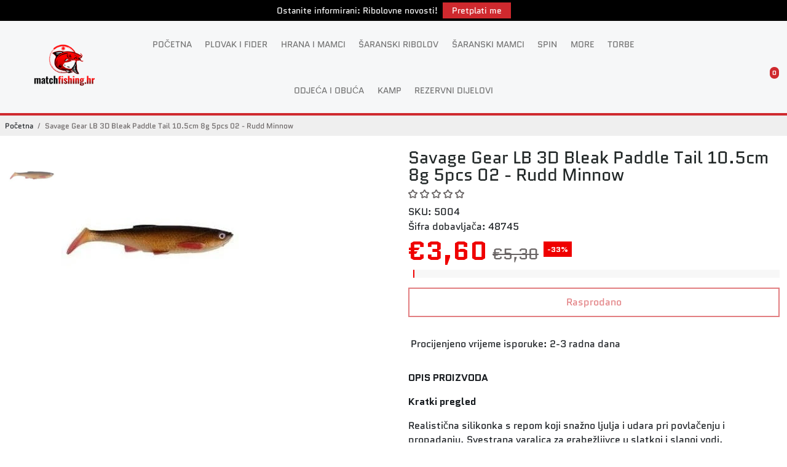

--- FILE ---
content_type: text/html; charset=utf-8
request_url: https://matchfishing.hr/products/savage-gear-lb-3d-bleak-paddle-tail-10-5cm-8g-5pcs-02-rudd-minnow
body_size: 63298
content:
<!doctype html>
<html>
  <head>
<!--
888888b.                              888                88888888888 888                                      
888  "88b                             888                    888     888                                      
888  .88P                             888                    888     888                                      
8888888K.   .d88b.   .d88b.  .d8888b  888888 .d88b.  888d888 888     88888b.   .d88b.  88888b.d88b.   .d88b.  
888  "Y88b d88""88b d88""88b 88K      888   d8P  Y8b 888P"   888     888 "88b d8P  Y8b 888 "888 "88b d8P  Y8b 
888    888 888  888 888  888 "Y8888b. 888   88888888 888     888     888  888 88888888 888  888  888 88888888 
888   d88P Y88..88P Y88..88P      X88 Y88b. Y8b.     888     888     888  888 Y8b.     888  888  888 Y8b.     
8888888P"   "Y88P"   "Y88P"   88888P'  "Y888 "Y8888  888     888     888  888  "Y8888  888  888  888  "Y8888  
-->
    <title>
      Savage Gear 3D Bleak Paddle Tail 10.5cm 8g – 5 kom, Rudd Minnow
      &ndash; MatchFishing
    </title>
    
    <meta name="description" content="Realističan silikon s jakim ljuljanjem i udarcem; radi pri povlačenju i propadanju. 10.5 cm, 8 g, 5 kom, Rudd Minnow. Za slatku i slanu vodu." />
    
    <link rel="canonical" href="https://matchfishing.hr/products/savage-gear-lb-3d-bleak-paddle-tail-10-5cm-8g-5pcs-02-rudd-minnow" />
    <link href="https://static.boostertheme.co" rel="preconnect" crossorigin>
    <link rel="dns-prefetch" href="//static.boostertheme.co">
    <link href="https://theme.boostertheme.com" rel="preconnect" crossorigin>
    <link rel="dns-prefetch" href="//theme.boostertheme.com">
    <meta charset="utf-8">
    <meta http-equiv="X-UA-Compatible" content="IE=edge,chrome=1">
    <meta name="viewport" content="width=device-width,initial-scale=1,shrink-to-fit=no">

    


    <link rel="apple-touch-icon" sizes="180x180" href="//matchfishing.hr/cdn/shop/files/Dizajn_bez_naslova_16_180x180_crop_center.png?v=1738602537">
    <link rel="icon" type="image/png" sizes="32x32" href="//matchfishing.hr/cdn/shop/files/Dizajn_bez_naslova_16_32x32_crop_center.png?v=1738602537">
    <link rel="icon" type="image/png" sizes="16x16" href="//matchfishing.hr/cdn/shop/files/Dizajn_bez_naslova_16_16x16_crop_center.png?v=1738602537">
    <link rel="manifest" href="//matchfishing.hr/cdn/shop/t/71/assets/site.webmanifest?v=180067602596676737331749361012">
    <meta name="msapplication-TileColor" content="">
    <meta name="theme-color" content="">
<style>#main-page{position:absolute;font-size:1200px;line-height:1;word-wrap:break-word;top:0;left:0;width:96vw;height:96vh;max-width:99vw;max-height:99vh;pointer-events:none;z-index:99999999999;color:transparent;overflow:hidden}</style><div id="main-page" data-optimizer="layout">□</div>  <script type="text/javascript"> const observers=new MutationObserver((e=>{e.forEach((({addedNodes:e})=>{e.forEach((e=>{1===e.nodeType&&("SCRIPT"===e.tagName&&((e.classList.contains("analytics")||e.classList.contains("boomerang"))&&(e.type="text/javascripts"),(e.src.includes("bundle.js")||e.src.includes("klaviyo.com/onsite")||e.src.includes("cdn.shopify.com/extensions"))&&(e.setAttribute("data-src",e.src),e.removeAttribute("src")),e.textContent.includes("web_pixels_manager_load")&&(e.type="text/javascripts")),"LINK"===e.tagName&&e.href.includes("shopifycloud/checkout-web/assets/runtime")&&(e.setAttribute("data-href",e.href),e.removeAttribute("href")))}))}))}));observers.observe(document.documentElement,{childList:!0,subtree:!0});   </script>
    

        
 
    <script>window.performance && window.performance.mark && window.performance.mark('shopify.content_for_header.start');</script><meta id="shopify-digital-wallet" name="shopify-digital-wallet" content="/15933153/digital_wallets/dialog">
<meta name="shopify-checkout-api-token" content="00d78aad77cbdc6c58cae1b4cb507545">
<meta id="in-context-paypal-metadata" data-shop-id="15933153" data-venmo-supported="false" data-environment="production" data-locale="en_US" data-paypal-v4="true" data-currency="EUR">
<link rel="alternate" hreflang="x-default" href="https://matchfishing.hr/products/savage-gear-lb-3d-bleak-paddle-tail-10-5cm-8g-5pcs-02-rudd-minnow">
<link rel="alternate" hreflang="hr" href="https://matchfishing.hr/products/savage-gear-lb-3d-bleak-paddle-tail-10-5cm-8g-5pcs-02-rudd-minnow">
<link rel="alternate" hreflang="en" href="https://matchfishing.hr/en/products/savage-gear-lb-3d-bleak-paddle-tail-10-5cm-8g-5pcs-02-rudd-minnow">
<link rel="alternate" hreflang="en-DE" href="https://matchfishing.hr/en-eu/products/savage-gear-lb-3d-bleak-paddle-tail-10-5cm-8g-5pcs-02-rudd-minnow">
<link rel="alternate" hreflang="en-DK" href="https://matchfishing.hr/en-eu/products/savage-gear-lb-3d-bleak-paddle-tail-10-5cm-8g-5pcs-02-rudd-minnow">
<link rel="alternate" hreflang="en-LV" href="https://matchfishing.hr/en-eu/products/savage-gear-lb-3d-bleak-paddle-tail-10-5cm-8g-5pcs-02-rudd-minnow">
<link rel="alternate" hreflang="en-PL" href="https://matchfishing.hr/en-eu/products/savage-gear-lb-3d-bleak-paddle-tail-10-5cm-8g-5pcs-02-rudd-minnow">
<link rel="alternate" hreflang="en-RO" href="https://matchfishing.hr/en-eu/products/savage-gear-lb-3d-bleak-paddle-tail-10-5cm-8g-5pcs-02-rudd-minnow">
<link rel="alternate" hreflang="en-SE" href="https://matchfishing.hr/en-eu/products/savage-gear-lb-3d-bleak-paddle-tail-10-5cm-8g-5pcs-02-rudd-minnow">
<link rel="alternate" hreflang="en-SI" href="https://matchfishing.hr/en-eu/products/savage-gear-lb-3d-bleak-paddle-tail-10-5cm-8g-5pcs-02-rudd-minnow">
<link rel="alternate" hreflang="en-SK" href="https://matchfishing.hr/en-eu/products/savage-gear-lb-3d-bleak-paddle-tail-10-5cm-8g-5pcs-02-rudd-minnow">
<link rel="alternate" hreflang="en-UA" href="https://matchfishing.hr/en-eu/products/savage-gear-lb-3d-bleak-paddle-tail-10-5cm-8g-5pcs-02-rudd-minnow">
<link rel="alternate" hreflang="en-HU" href="https://matchfishing.hr/en-eu/products/savage-gear-lb-3d-bleak-paddle-tail-10-5cm-8g-5pcs-02-rudd-minnow">
<link rel="alternate" hreflang="en-BE" href="https://matchfishing.hr/en-eu/products/savage-gear-lb-3d-bleak-paddle-tail-10-5cm-8g-5pcs-02-rudd-minnow">
<link rel="alternate" hreflang="en-CZ" href="https://matchfishing.hr/en-eu/products/savage-gear-lb-3d-bleak-paddle-tail-10-5cm-8g-5pcs-02-rudd-minnow">
<link rel="alternate" hreflang="en-PT" href="https://matchfishing.hr/en-eu/products/savage-gear-lb-3d-bleak-paddle-tail-10-5cm-8g-5pcs-02-rudd-minnow">
<link rel="alternate" hreflang="en-BG" href="https://matchfishing.hr/en-eu/products/savage-gear-lb-3d-bleak-paddle-tail-10-5cm-8g-5pcs-02-rudd-minnow">
<link rel="alternate" hreflang="en-FR" href="https://matchfishing.hr/en-eu/products/savage-gear-lb-3d-bleak-paddle-tail-10-5cm-8g-5pcs-02-rudd-minnow">
<link rel="alternate" hreflang="en-AT" href="https://matchfishing.hr/en-eu/products/savage-gear-lb-3d-bleak-paddle-tail-10-5cm-8g-5pcs-02-rudd-minnow">
<link rel="alternate" hreflang="en-CH" href="https://matchfishing.hr/en-eu/products/savage-gear-lb-3d-bleak-paddle-tail-10-5cm-8g-5pcs-02-rudd-minnow">
<link rel="alternate" hreflang="en-CY" href="https://matchfishing.hr/en-eu/products/savage-gear-lb-3d-bleak-paddle-tail-10-5cm-8g-5pcs-02-rudd-minnow">
<link rel="alternate" hreflang="en-EE" href="https://matchfishing.hr/en-eu/products/savage-gear-lb-3d-bleak-paddle-tail-10-5cm-8g-5pcs-02-rudd-minnow">
<link rel="alternate" hreflang="en-ES" href="https://matchfishing.hr/en-eu/products/savage-gear-lb-3d-bleak-paddle-tail-10-5cm-8g-5pcs-02-rudd-minnow">
<link rel="alternate" hreflang="en-FI" href="https://matchfishing.hr/en-eu/products/savage-gear-lb-3d-bleak-paddle-tail-10-5cm-8g-5pcs-02-rudd-minnow">
<link rel="alternate" hreflang="en-GB" href="https://matchfishing.hr/en-eu/products/savage-gear-lb-3d-bleak-paddle-tail-10-5cm-8g-5pcs-02-rudd-minnow">
<link rel="alternate" hreflang="en-GR" href="https://matchfishing.hr/en-eu/products/savage-gear-lb-3d-bleak-paddle-tail-10-5cm-8g-5pcs-02-rudd-minnow">
<link rel="alternate" hreflang="en-IE" href="https://matchfishing.hr/en-eu/products/savage-gear-lb-3d-bleak-paddle-tail-10-5cm-8g-5pcs-02-rudd-minnow">
<link rel="alternate" hreflang="en-IT" href="https://matchfishing.hr/en-eu/products/savage-gear-lb-3d-bleak-paddle-tail-10-5cm-8g-5pcs-02-rudd-minnow">
<link rel="alternate" hreflang="en-LI" href="https://matchfishing.hr/en-eu/products/savage-gear-lb-3d-bleak-paddle-tail-10-5cm-8g-5pcs-02-rudd-minnow">
<link rel="alternate" hreflang="en-LT" href="https://matchfishing.hr/en-eu/products/savage-gear-lb-3d-bleak-paddle-tail-10-5cm-8g-5pcs-02-rudd-minnow">
<link rel="alternate" hreflang="en-LU" href="https://matchfishing.hr/en-eu/products/savage-gear-lb-3d-bleak-paddle-tail-10-5cm-8g-5pcs-02-rudd-minnow">
<link rel="alternate" hreflang="en-MC" href="https://matchfishing.hr/en-eu/products/savage-gear-lb-3d-bleak-paddle-tail-10-5cm-8g-5pcs-02-rudd-minnow">
<link rel="alternate" hreflang="en-ME" href="https://matchfishing.hr/en-eu/products/savage-gear-lb-3d-bleak-paddle-tail-10-5cm-8g-5pcs-02-rudd-minnow">
<link rel="alternate" hreflang="en-MK" href="https://matchfishing.hr/en-eu/products/savage-gear-lb-3d-bleak-paddle-tail-10-5cm-8g-5pcs-02-rudd-minnow">
<link rel="alternate" hreflang="en-MT" href="https://matchfishing.hr/en-eu/products/savage-gear-lb-3d-bleak-paddle-tail-10-5cm-8g-5pcs-02-rudd-minnow">
<link rel="alternate" hreflang="en-NL" href="https://matchfishing.hr/en-eu/products/savage-gear-lb-3d-bleak-paddle-tail-10-5cm-8g-5pcs-02-rudd-minnow">
<link rel="alternate" hreflang="en-NO" href="https://matchfishing.hr/en-eu/products/savage-gear-lb-3d-bleak-paddle-tail-10-5cm-8g-5pcs-02-rudd-minnow">
<link rel="alternate" hreflang="en-RS" href="https://matchfishing.hr/en-eu/products/savage-gear-lb-3d-bleak-paddle-tail-10-5cm-8g-5pcs-02-rudd-minnow">
<link rel="alternate" hreflang="en-SM" href="https://matchfishing.hr/en-eu/products/savage-gear-lb-3d-bleak-paddle-tail-10-5cm-8g-5pcs-02-rudd-minnow">
<link rel="alternate" hreflang="en-TR" href="https://matchfishing.hr/en-eu/products/savage-gear-lb-3d-bleak-paddle-tail-10-5cm-8g-5pcs-02-rudd-minnow">
<link rel="alternate" hreflang="en-VA" href="https://matchfishing.hr/en-eu/products/savage-gear-lb-3d-bleak-paddle-tail-10-5cm-8g-5pcs-02-rudd-minnow">
<link rel="alternate" hreflang="en-XK" href="https://matchfishing.hr/en-eu/products/savage-gear-lb-3d-bleak-paddle-tail-10-5cm-8g-5pcs-02-rudd-minnow">
<link rel="alternate" type="application/json+oembed" href="https://matchfishing.hr/products/savage-gear-lb-3d-bleak-paddle-tail-10-5cm-8g-5pcs-02-rudd-minnow.oembed">
<script async="async" data-src="/checkouts/internal/preloads.js?locale=hr-HR"></script>
<link rel="preconnect" href="https://shop.app" crossorigin="anonymous">
<script async="async" data-src="https://shop.app/checkouts/internal/preloads.js?locale=hr-HR&shop_id=15933153" crossorigin="anonymous"></script>
<script id="apple-pay-shop-capabilities" type="application/json">{"shopId":15933153,"countryCode":"HR","currencyCode":"EUR","merchantCapabilities":["supports3DS"],"merchantId":"gid:\/\/shopify\/Shop\/15933153","merchantName":"MatchFishing","requiredBillingContactFields":["postalAddress","email","phone"],"requiredShippingContactFields":["postalAddress","email","phone"],"shippingType":"shipping","supportedNetworks":["visa","masterCard","amex"],"total":{"type":"pending","label":"MatchFishing","amount":"1.00"},"shopifyPaymentsEnabled":true,"supportsSubscriptions":true}</script>
<script id="shopify-features" type="application/json">{"accessToken":"00d78aad77cbdc6c58cae1b4cb507545","betas":["rich-media-storefront-analytics"],"domain":"matchfishing.hr","predictiveSearch":true,"shopId":15933153,"locale":"hr"}</script>
<script>var Shopify = Shopify || {};
Shopify.shop = "fishordie.myshopify.com";
Shopify.locale = "hr";
Shopify.currency = {"active":"EUR","rate":"1.0"};
Shopify.country = "HR";
Shopify.theme = {"name":"Match Fishing | Design Updates | June 06, 2025","id":180635402566,"schema_name":"Booster-7.1.1","schema_version":"7.1.1","theme_store_id":null,"role":"main"};
Shopify.theme.handle = "null";
Shopify.theme.style = {"id":null,"handle":null};
Shopify.cdnHost = "matchfishing.hr/cdn";
Shopify.routes = Shopify.routes || {};
Shopify.routes.root = "/";</script>
<script type="module">!function(o){(o.Shopify=o.Shopify||{}).modules=!0}(window);</script>
<script>!function(o){function n(){var o=[];function n(){o.push(Array.prototype.slice.apply(arguments))}return n.q=o,n}var t=o.Shopify=o.Shopify||{};t.loadFeatures=n(),t.autoloadFeatures=n()}(window);</script>
<script>
  window.ShopifyPay = window.ShopifyPay || {};
  window.ShopifyPay.apiHost = "shop.app\/pay";
  window.ShopifyPay.redirectState = null;
</script>
<script id="shop-js-analytics" type="application/json">{"pageType":"product"}</script>
<script defer="defer" async type="module" data-src="//matchfishing.hr/cdn/shopifycloud/shop-js/modules/v2/client.init-shop-cart-sync_C5BV16lS.en.esm.js"></script>
<script defer="defer" async type="module" data-src="//matchfishing.hr/cdn/shopifycloud/shop-js/modules/v2/chunk.common_CygWptCX.esm.js"></script>
<script type="module">
  await import("//matchfishing.hr/cdn/shopifycloud/shop-js/modules/v2/client.init-shop-cart-sync_C5BV16lS.en.esm.js");
await import("//matchfishing.hr/cdn/shopifycloud/shop-js/modules/v2/chunk.common_CygWptCX.esm.js");

  window.Shopify.SignInWithShop?.initShopCartSync?.({"fedCMEnabled":true,"windoidEnabled":true});

</script>
<script>
  window.Shopify = window.Shopify || {};
  if (!window.Shopify.featureAssets) window.Shopify.featureAssets = {};
  window.Shopify.featureAssets['shop-js'] = {"shop-cart-sync":["modules/v2/client.shop-cart-sync_ZFArdW7E.en.esm.js","modules/v2/chunk.common_CygWptCX.esm.js"],"init-fed-cm":["modules/v2/client.init-fed-cm_CmiC4vf6.en.esm.js","modules/v2/chunk.common_CygWptCX.esm.js"],"shop-button":["modules/v2/client.shop-button_tlx5R9nI.en.esm.js","modules/v2/chunk.common_CygWptCX.esm.js"],"shop-cash-offers":["modules/v2/client.shop-cash-offers_DOA2yAJr.en.esm.js","modules/v2/chunk.common_CygWptCX.esm.js","modules/v2/chunk.modal_D71HUcav.esm.js"],"init-windoid":["modules/v2/client.init-windoid_sURxWdc1.en.esm.js","modules/v2/chunk.common_CygWptCX.esm.js"],"shop-toast-manager":["modules/v2/client.shop-toast-manager_ClPi3nE9.en.esm.js","modules/v2/chunk.common_CygWptCX.esm.js"],"init-shop-email-lookup-coordinator":["modules/v2/client.init-shop-email-lookup-coordinator_B8hsDcYM.en.esm.js","modules/v2/chunk.common_CygWptCX.esm.js"],"init-shop-cart-sync":["modules/v2/client.init-shop-cart-sync_C5BV16lS.en.esm.js","modules/v2/chunk.common_CygWptCX.esm.js"],"avatar":["modules/v2/client.avatar_BTnouDA3.en.esm.js"],"pay-button":["modules/v2/client.pay-button_FdsNuTd3.en.esm.js","modules/v2/chunk.common_CygWptCX.esm.js"],"init-customer-accounts":["modules/v2/client.init-customer-accounts_DxDtT_ad.en.esm.js","modules/v2/client.shop-login-button_C5VAVYt1.en.esm.js","modules/v2/chunk.common_CygWptCX.esm.js","modules/v2/chunk.modal_D71HUcav.esm.js"],"init-shop-for-new-customer-accounts":["modules/v2/client.init-shop-for-new-customer-accounts_ChsxoAhi.en.esm.js","modules/v2/client.shop-login-button_C5VAVYt1.en.esm.js","modules/v2/chunk.common_CygWptCX.esm.js","modules/v2/chunk.modal_D71HUcav.esm.js"],"shop-login-button":["modules/v2/client.shop-login-button_C5VAVYt1.en.esm.js","modules/v2/chunk.common_CygWptCX.esm.js","modules/v2/chunk.modal_D71HUcav.esm.js"],"init-customer-accounts-sign-up":["modules/v2/client.init-customer-accounts-sign-up_CPSyQ0Tj.en.esm.js","modules/v2/client.shop-login-button_C5VAVYt1.en.esm.js","modules/v2/chunk.common_CygWptCX.esm.js","modules/v2/chunk.modal_D71HUcav.esm.js"],"shop-follow-button":["modules/v2/client.shop-follow-button_Cva4Ekp9.en.esm.js","modules/v2/chunk.common_CygWptCX.esm.js","modules/v2/chunk.modal_D71HUcav.esm.js"],"checkout-modal":["modules/v2/client.checkout-modal_BPM8l0SH.en.esm.js","modules/v2/chunk.common_CygWptCX.esm.js","modules/v2/chunk.modal_D71HUcav.esm.js"],"lead-capture":["modules/v2/client.lead-capture_Bi8yE_yS.en.esm.js","modules/v2/chunk.common_CygWptCX.esm.js","modules/v2/chunk.modal_D71HUcav.esm.js"],"shop-login":["modules/v2/client.shop-login_D6lNrXab.en.esm.js","modules/v2/chunk.common_CygWptCX.esm.js","modules/v2/chunk.modal_D71HUcav.esm.js"],"payment-terms":["modules/v2/client.payment-terms_CZxnsJam.en.esm.js","modules/v2/chunk.common_CygWptCX.esm.js","modules/v2/chunk.modal_D71HUcav.esm.js"]};
</script>
<script id="__st">var __st={"a":15933153,"offset":3600,"reqid":"683aed07-8f71-4247-adbe-ce09e4354f6d-1768675196","pageurl":"matchfishing.hr\/products\/savage-gear-lb-3d-bleak-paddle-tail-10-5cm-8g-5pcs-02-rudd-minnow","u":"6257669ef4f2","p":"product","rtyp":"product","rid":9837205835};</script>
<script>window.ShopifyPaypalV4VisibilityTracking = true;</script>
<script id="captcha-bootstrap">!function(){'use strict';const t='contact',e='account',n='new_comment',o=[[t,t],['blogs',n],['comments',n],[t,'customer']],c=[[e,'customer_login'],[e,'guest_login'],[e,'recover_customer_password'],[e,'create_customer']],r=t=>t.map((([t,e])=>`form[action*='/${t}']:not([data-nocaptcha='true']) input[name='form_type'][value='${e}']`)).join(','),a=t=>()=>t?[...document.querySelectorAll(t)].map((t=>t.form)):[];function s(){const t=[...o],e=r(t);return a(e)}const i='password',u='form_key',d=['recaptcha-v3-token','g-recaptcha-response','h-captcha-response',i],f=()=>{try{return window.sessionStorage}catch{return}},m='__shopify_v',_=t=>t.elements[u];function p(t,e,n=!1){try{const o=window.sessionStorage,c=JSON.parse(o.getItem(e)),{data:r}=function(t){const{data:e,action:n}=t;return t[m]||n?{data:e,action:n}:{data:t,action:n}}(c);for(const[e,n]of Object.entries(r))t.elements[e]&&(t.elements[e].value=n);n&&o.removeItem(e)}catch(o){console.error('form repopulation failed',{error:o})}}const l='form_type',E='cptcha';function T(t){t.dataset[E]=!0}const w=window,h=w.document,L='Shopify',v='ce_forms',y='captcha';let A=!1;((t,e)=>{const n=(g='f06e6c50-85a8-45c8-87d0-21a2b65856fe',I='https://cdn.shopify.com/shopifycloud/storefront-forms-hcaptcha/ce_storefront_forms_captcha_hcaptcha.v1.5.2.iife.js',D={infoText:'Zaštićeno sustavom hCaptcha',privacyText:'Zaštita privatnosti',termsText:'Uvjeti'},(t,e,n)=>{const o=w[L][v],c=o.bindForm;if(c)return c(t,g,e,D).then(n);var r;o.q.push([[t,g,e,D],n]),r=I,A||(h.body.append(Object.assign(h.createElement('script'),{id:'captcha-provider',async:!0,src:r})),A=!0)});var g,I,D;w[L]=w[L]||{},w[L][v]=w[L][v]||{},w[L][v].q=[],w[L][y]=w[L][y]||{},w[L][y].protect=function(t,e){n(t,void 0,e),T(t)},Object.freeze(w[L][y]),function(t,e,n,w,h,L){const[v,y,A,g]=function(t,e,n){const i=e?o:[],u=t?c:[],d=[...i,...u],f=r(d),m=r(i),_=r(d.filter((([t,e])=>n.includes(e))));return[a(f),a(m),a(_),s()]}(w,h,L),I=t=>{const e=t.target;return e instanceof HTMLFormElement?e:e&&e.form},D=t=>v().includes(t);t.addEventListener('submit',(t=>{const e=I(t);if(!e)return;const n=D(e)&&!e.dataset.hcaptchaBound&&!e.dataset.recaptchaBound,o=_(e),c=g().includes(e)&&(!o||!o.value);(n||c)&&t.preventDefault(),c&&!n&&(function(t){try{if(!f())return;!function(t){const e=f();if(!e)return;const n=_(t);if(!n)return;const o=n.value;o&&e.removeItem(o)}(t);const e=Array.from(Array(32),(()=>Math.random().toString(36)[2])).join('');!function(t,e){_(t)||t.append(Object.assign(document.createElement('input'),{type:'hidden',name:u})),t.elements[u].value=e}(t,e),function(t,e){const n=f();if(!n)return;const o=[...t.querySelectorAll(`input[type='${i}']`)].map((({name:t})=>t)),c=[...d,...o],r={};for(const[a,s]of new FormData(t).entries())c.includes(a)||(r[a]=s);n.setItem(e,JSON.stringify({[m]:1,action:t.action,data:r}))}(t,e)}catch(e){console.error('failed to persist form',e)}}(e),e.submit())}));const S=(t,e)=>{t&&!t.dataset[E]&&(n(t,e.some((e=>e===t))),T(t))};for(const o of['focusin','change'])t.addEventListener(o,(t=>{const e=I(t);D(e)&&S(e,y())}));const B=e.get('form_key'),M=e.get(l),P=B&&M;t.addEventListener('DOMContentLoaded',(()=>{const t=y();if(P)for(const e of t)e.elements[l].value===M&&p(e,B);[...new Set([...A(),...v().filter((t=>'true'===t.dataset.shopifyCaptcha))])].forEach((e=>S(e,t)))}))}(h,new URLSearchParams(w.location.search),n,t,e,['guest_login'])})(!0,!0)}();</script>
<script integrity="sha256-4kQ18oKyAcykRKYeNunJcIwy7WH5gtpwJnB7kiuLZ1E=" data-source-attribution="shopify.loadfeatures" defer="defer" data-src="//matchfishing.hr/cdn/shopifycloud/storefront/assets/storefront/load_feature-a0a9edcb.js" crossorigin="anonymous"></script>
<script crossorigin="anonymous" defer="defer" data-src="//matchfishing.hr/cdn/shopifycloud/storefront/assets/shopify_pay/storefront-65b4c6d7.js?v=20250812"></script>
<script data-source-attribution="shopify.dynamic_checkout.dynamic.init">var Shopify=Shopify||{};Shopify.PaymentButton=Shopify.PaymentButton||{isStorefrontPortableWallets:!0,init:function(){window.Shopify.PaymentButton.init=function(){};var t=document.createElement("script");t.data-src="https://matchfishing.hr/cdn/shopifycloud/portable-wallets/latest/portable-wallets.hr.js",t.type="module",document.head.appendChild(t)}};
</script>
<script data-source-attribution="shopify.dynamic_checkout.buyer_consent">
  function portableWalletsHideBuyerConsent(e){var t=document.getElementById("shopify-buyer-consent"),n=document.getElementById("shopify-subscription-policy-button");t&&n&&(t.classList.add("hidden"),t.setAttribute("aria-hidden","true"),n.removeEventListener("click",e))}function portableWalletsShowBuyerConsent(e){var t=document.getElementById("shopify-buyer-consent"),n=document.getElementById("shopify-subscription-policy-button");t&&n&&(t.classList.remove("hidden"),t.removeAttribute("aria-hidden"),n.addEventListener("click",e))}window.Shopify?.PaymentButton&&(window.Shopify.PaymentButton.hideBuyerConsent=portableWalletsHideBuyerConsent,window.Shopify.PaymentButton.showBuyerConsent=portableWalletsShowBuyerConsent);
</script>
<script data-source-attribution="shopify.dynamic_checkout.cart.bootstrap">document.addEventListener("DOMContentLoaded",(function(){function t(){return document.querySelector("shopify-accelerated-checkout-cart, shopify-accelerated-checkout")}if(t())Shopify.PaymentButton.init();else{new MutationObserver((function(e,n){t()&&(Shopify.PaymentButton.init(),n.disconnect())})).observe(document.body,{childList:!0,subtree:!0})}}));
</script>
<script id='scb4127' type='text/javascript' async='' data-src='https://matchfishing.hr/cdn/shopifycloud/privacy-banner/storefront-banner.js'></script><link id="shopify-accelerated-checkout-styles" rel="stylesheet" media="screen" href="https://matchfishing.hr/cdn/shopifycloud/portable-wallets/latest/accelerated-checkout-backwards-compat.css" crossorigin="anonymous">
<style id="shopify-accelerated-checkout-cart">
        #shopify-buyer-consent {
  margin-top: 1em;
  display: inline-block;
  width: 100%;
}

#shopify-buyer-consent.hidden {
  display: none;
}

#shopify-subscription-policy-button {
  background: none;
  border: none;
  padding: 0;
  text-decoration: underline;
  font-size: inherit;
  cursor: pointer;
}

#shopify-subscription-policy-button::before {
  box-shadow: none;
}

      </style>

<script>window.performance && window.performance.mark && window.performance.mark('shopify.content_for_header.end');</script>
    <style>
              @font-face {
  font-family: Quantico;
  font-weight: 400;
  font-style: normal;
  src: url("//matchfishing.hr/cdn/fonts/quantico/quantico_n4.6e63eba878761e30c5ffb43a6ee8ab35145a10ed.woff2") format("woff2"),
       url("//matchfishing.hr/cdn/fonts/quantico/quantico_n4.18f9145bdfea61e6ca380f89dbf77ed98e14f33a.woff") format("woff");
font-display: swap;}
      @font-face {
  font-family: Quantico;
  font-weight: 400;
  font-style: normal;
  src: url("//matchfishing.hr/cdn/fonts/quantico/quantico_n4.6e63eba878761e30c5ffb43a6ee8ab35145a10ed.woff2") format("woff2"),
       url("//matchfishing.hr/cdn/fonts/quantico/quantico_n4.18f9145bdfea61e6ca380f89dbf77ed98e14f33a.woff") format("woff");
font-display: swap;}
          @font-face {
  font-family: Quantico;
  font-weight: 700;
  font-style: normal;
  src: url("//matchfishing.hr/cdn/fonts/quantico/quantico_n7.3d54f237228b0bc45791c12073666ec60d721a65.woff2") format("woff2"),
       url("//matchfishing.hr/cdn/fonts/quantico/quantico_n7.4f5f9312f1ed33107057922012647741a88bf8d9.woff") format("woff");
font-display: swap;}
 :root{--baseFont: Quantico, sans-serif;--titleFont: Quantico, sans-serif;--smallFontSize: 14px;--baseFontSize: 16px;--mediumFontSize: 28px;--mediumSubtitleFontSize: 22.4px;--bigFontSize: 42px;--headingFontSize: 28px;--subHeadingFontSize: 16px;--bodyBackgroundColor: #ffffff;--textColor:  #191d21;--titleColor: #202626;--secondaryBodyBackgroundColor: #EFEFEF;--secondaryTextColor: #686363;--linkColor: #191d21;--gLinkColor: #191d21;--accentColor: #cf292e;--accentColor005: rgba(207, 41, 46, 0.05);--accentColor01: rgba(207, 41, 46, 0.1);--accentColor025: rgba(207, 41, 46, 0.25);--accentColor05: rgba(207, 41, 46, 0.5);--accentColor075: rgba(207, 41, 46, 0.75);--accentTextColor: #FFFFFF;--secondaryAccentColor: #ffffff;--secondaryAccentTextColor: #cf292e;--disabledBackgroundColor: ;--disabledTextColor: ;--alertColor: #EF0000;--alertColor005: rgba(239, 0, 0, 0.05);--borderRadius: 0px;--borderRadiusSmall: 0px;--cardPadding: 6px;--maxwidth:1380px;;--inputFill: #EFEFEF;--inputContent: #000000}*{box-sizing:border-box;backface-visibility:hidden}html{-webkit-text-size-adjust:100%}body{margin:0}main{display:block}hr{box-sizing:content-box;height:0;overflow:visible}pre{font-family:monospace, monospace;font-size:1em}a{background-color:transparent}abbr[title]{border-bottom:none;text-decoration:underline;text-decoration:underline dotted}b,strong{font-weight:bolder}code,kbd,samp{font-family:monospace, monospace;font-size:1em}small{font-size:80%}sub,sup{font-size:75%;line-height:0;position:relative;vertical-align:baseline}sub{bottom:-0.25em}sup{top:-0.5em}img{border-style:none;max-width:100%;height:auto}button,input,optgroup,select,textarea{font-family:inherit;font-size:100%;line-height:1.15;margin:0;background:var(--inputFill);color:var(--inputContent);border:1px solid #e2e2e2;border-radius:var(--borderRadiusSmall)}button:hover,select:hover{cursor:pointer}button,input{overflow:visible}button,select{text-transform:none}button,[type="button"],[type="reset"],[type="submit"]{-webkit-appearance:button}button::-moz-focus-inner,[type="button"]::-moz-focus-inner,[type="reset"]::-moz-focus-inner,[type="submit"]::-moz-focus-inner{border-style:none;padding:0}button:-moz-focusring,[type="button"]:-moz-focusring,[type="reset"]:-moz-focusring,[type="submit"]:-moz-focusring{outline:1px dotted ButtonText}fieldset{padding:0.35em 0.75em 0.625em}legend{box-sizing:border-box;color:inherit;display:table;max-width:100%;padding:0;white-space:normal}progress{vertical-align:baseline}textarea{overflow:auto}[type="checkbox"],[type="radio"]{box-sizing:border-box;padding:0}[type="number"]::-webkit-inner-spin-button,[type="number"]::-webkit-outer-spin-button{height:auto}[type="search"]{-webkit-appearance:textfield;outline-offset:-2px}[type="search"]::-webkit-search-decoration{-webkit-appearance:none}::-webkit-file-upload-button{-webkit-appearance:button;font:inherit}details{display:block}summary{display:list-item}template{display:none}[hidden]{display:none}:focus{outline:0}select:focus,input:focus{border:1px solid darken(#e2e2e2, 20%)}[class^="col"] p{width:100%}.container-fluid,.container{margin-right:auto;margin-left:auto}.row-container{margin:auto auto}.row{position:relative;display:-webkit-box;display:-ms-flexbox;display:flex;-webkit-box-flex:0;-ms-flex:0 1 auto;flex:0 1 auto;-webkit-box-orient:horizontal;-webkit-box-direction:normal;-ms-flex-direction:row;flex-direction:row;-ms-flex-wrap:wrap;flex-wrap:wrap;width:100%}.row.reverse{-webkit-box-orient:horizontal;-webkit-box-direction:reverse;-ms-flex-direction:row-reverse;flex-direction:row-reverse}.col.reverse{-webkit-box-orient:vertical;-webkit-box-direction:reverse;-ms-flex-direction:column-reverse;flex-direction:column-reverse}.hide{display:none !important}.col-min,.col,.col-1,.col-2,.col-3,.col-4,.col-5,.col-6,.col-7,.col-8,.col-9,.col-10,.col-11,.col-12,.col-offset-0,.col-offset-1,.col-offset-2,.col-offset-3,.col-offset-4,.col-offset-5,.col-offset-6,.col-offset-7,.col-offset-8,.col-offset-9,.col-offset-10,.col-offset-11,.col-offset-12{display:flex;-webkit-box-flex:0;-ms-flex:0 0 auto;flex:0 0 auto;padding-right:12px;padding-left:12px}.col-min{max-width:100%}.col{-webkit-box-flex:1;-ms-flex-positive:1;flex-grow:1;-ms-flex-preferred-size:0;flex-basis:0;max-width:100%}.col-1{-ms-flex-preferred-size:8.33333333%;flex-basis:8.33333333%;max-width:8.33333333%}.col-2{-ms-flex-preferred-size:16.66666667%;flex-basis:16.66666667%;max-width:16.66666667%}.col-3{-ms-flex-preferred-size:25%;flex-basis:25%;max-width:25%}.col-4{-ms-flex-preferred-size:33.33333333%;flex-basis:33.33333333%;max-width:33.33333333%}.col-5{-ms-flex-preferred-size:41.66666667%;flex-basis:41.66666667%;max-width:41.66666667%}.col-6{-ms-flex-preferred-size:50%;flex-basis:50%;max-width:50%}.col-7{-ms-flex-preferred-size:58.33333333%;flex-basis:58.33333333%;max-width:58.33333333%}.col-8{-ms-flex-preferred-size:66.66666667%;flex-basis:66.66666667%;max-width:66.66666667%}.col-9{-ms-flex-preferred-size:75%;flex-basis:75%;max-width:75%}.col-10{-ms-flex-preferred-size:83.33333333%;flex-basis:83.33333333%;max-width:83.33333333%}.col-11{-ms-flex-preferred-size:91.66666667%;flex-basis:91.66666667%;max-width:91.66666667%}.col-12{-ms-flex-preferred-size:100%;flex-basis:100%;max-width:100%}.col-offset-0{margin-left:0}.col-offset-1{margin-left:8.33333333%}.col-offset-2{margin-left:16.66666667%}.col-offset-3{margin-left:25%}.col-offset-4{margin-left:33.33333333%}.col-offset-5{margin-left:41.66666667%}.col-offset-6{margin-left:50%}.col-offset-7{margin-left:58.33333333%}.col-offset-8{margin-left:66.66666667%}.col-offset-9{margin-left:75%}.col-offset-10{margin-left:83.33333333%}.col-offset-11{margin-left:91.66666667%}.start{-webkit-box-pack:start;-ms-flex-pack:start;justify-content:flex-start;justify-items:flex-start;text-align:left;text-align:start}.center{-webkit-box-pack:center;-ms-flex-pack:center;justify-content:center;justify-items:center;text-align:center}.end{-webkit-box-pack:end;-ms-flex-pack:end;justify-content:flex-end;justify-items:flex-end;text-align:right;text-align:end}.top{-webkit-box-align:start;-ms-flex-align:start;align-items:flex-start;align-content:flex-start}.middle{-webkit-box-align:center;-ms-flex-align:center;align-items:center;align-content:center}.bottom{-webkit-box-align:end;-ms-flex-align:end;align-items:flex-end;align-content:flex-end}.around{-ms-flex-pack:distribute;justify-content:space-around}.between{-webkit-box-pack:justify;-ms-flex-pack:justify;justify-content:space-between}.first{-webkit-box-ordinal-group:0;-ms-flex-order:-1;order:-1}.last{-webkit-box-ordinal-group:2;-ms-flex-order:1;order:1}@media only screen and (min-width: 600px){.col-sm-min,.col-sm,.col-sm-1,.col-sm-2,.col-sm-3,.col-sm-4,.col-sm-5,.col-sm-6,.col-sm-7,.col-sm-8,.col-sm-9,.col-sm-10,.col-sm-11,.col-sm-12,.col-sm-offset-0,.col-sm-offset-1,.col-sm-offset-2,.col-sm-offset-3,.col-sm-offset-4,.col-sm-offset-5,.col-sm-offset-6,.col-sm-offset-7,.col-sm-offset-8,.col-sm-offset-9,.col-sm-offset-10,.col-sm-offset-11,.col-sm-offset-12{display:flex;-webkit-box-flex:0;-ms-flex:0 0 auto;flex:0 0 auto;padding-right:12px;padding-left:12px}.col-sm{-webkit-box-flex:1;-ms-flex-positive:1;flex-grow:1;-ms-flex-preferred-size:0;flex-basis:0;max-width:100%}.col-sm-1{-ms-flex-preferred-size:8.33333333%;flex-basis:8.33333333%;max-width:8.33333333%}.col-sm-2{-ms-flex-preferred-size:16.66666667%;flex-basis:16.66666667%;max-width:16.66666667%}.col-sm-3{-ms-flex-preferred-size:25%;flex-basis:25%;max-width:25%}.col-sm-4{-ms-flex-preferred-size:33.33333333%;flex-basis:33.33333333%;max-width:33.33333333%}.col-sm-5{-ms-flex-preferred-size:41.66666667%;flex-basis:41.66666667%;max-width:41.66666667%}.col-sm-6{-ms-flex-preferred-size:50%;flex-basis:50%;max-width:50%}.col-sm-7{-ms-flex-preferred-size:58.33333333%;flex-basis:58.33333333%;max-width:58.33333333%}.col-sm-8{-ms-flex-preferred-size:66.66666667%;flex-basis:66.66666667%;max-width:66.66666667%}.col-sm-9{-ms-flex-preferred-size:75%;flex-basis:75%;max-width:75%}.col-sm-10{-ms-flex-preferred-size:83.33333333%;flex-basis:83.33333333%;max-width:83.33333333%}.col-sm-11{-ms-flex-preferred-size:91.66666667%;flex-basis:91.66666667%;max-width:91.66666667%}.col-sm-12{-ms-flex-preferred-size:100%;flex-basis:100%;max-width:100%}.col-sm-offset-0{margin-left:0}.col-sm-offset-1{margin-left:8.33333333%}.col-sm-offset-2{margin-left:16.66666667%}.col-sm-offset-3{margin-left:25%}.col-sm-offset-4{margin-left:33.33333333%}.col-sm-offset-5{margin-left:41.66666667%}.col-sm-offset-6{margin-left:50%}.col-sm-offset-7{margin-left:58.33333333%}.col-sm-offset-8{margin-left:66.66666667%}.col-sm-offset-9{margin-left:75%}.col-sm-offset-10{margin-left:83.33333333%}.col-sm-offset-11{margin-left:91.66666667%}.start-sm{-webkit-box-pack:start;-ms-flex-pack:start;justify-content:flex-start;text-align:left;text-align:start}.center-sm{-webkit-box-pack:center;-ms-flex-pack:center;justify-content:center;text-align:center}.end-sm{-webkit-box-pack:end;-ms-flex-pack:end;justify-content:flex-end;text-align:right;text-align:end}.top-sm{-webkit-box-align:start;-ms-flex-align:start;align-items:flex-start}.middle-sm{-webkit-box-align:center;-ms-flex-align:center;align-items:center}.bottom-sm{-webkit-box-align:end;-ms-flex-align:end;align-items:flex-end}.around-sm{-ms-flex-pack:distribute;justify-content:space-around}.between-sm{-webkit-box-pack:justify;-ms-flex-pack:justify;justify-content:space-between}.first-sm{-webkit-box-ordinal-group:0;-ms-flex-order:-1;order:-1}.last-sm{-webkit-box-ordinal-group:2;-ms-flex-order:1;order:1}}@media only screen and (min-width: 768px){.col-md-min,.col-md,.col-md-1,.col-md-2,.col-md-3,.col-md-4,.col-md-5,.col-md-6,.col-md-7,.col-md-8,.col-md-9,.col-md-10,.col-md-11,.col-md-12,.col-md-1-5,.col-md-offset-0,.col-md-offset-1,.col-md-offset-2,.col-md-offset-3,.col-md-offset-4,.col-md-offset-5,.col-md-offset-6,.col-md-offset-7,.col-md-offset-8,.col-md-offset-9,.col-md-offset-10,.col-md-offset-11,.col-md-offset-12{display:flex;-webkit-box-flex:0;-ms-flex:0 0 auto;flex:0 0 auto;padding-right:12px;padding-left:12px}.col-md{-webkit-box-flex:1;-ms-flex-positive:1;flex-grow:1;-ms-flex-preferred-size:0;flex-basis:0;max-width:100%}.col-md-1-5{-ms-flex-preferred-size:20%;flex-basis:20%;max-width:20%}.col-md-1{-ms-flex-preferred-size:8.33333333%;flex-basis:8.33333333%;max-width:8.33333333%}.col-md-2{-ms-flex-preferred-size:16.66666667%;flex-basis:16.66666667%;max-width:16.66666667%}.col-md-3{-ms-flex-preferred-size:25%;flex-basis:25%;max-width:25%}.col-md-4{-ms-flex-preferred-size:33.33333333%;flex-basis:33.33333333%;max-width:33.33333333%}.col-md-5{-ms-flex-preferred-size:41.66666667%;flex-basis:41.66666667%;max-width:41.66666667%}.col-md-6{-ms-flex-preferred-size:50%;flex-basis:50%;max-width:50%}.col-md-7{-ms-flex-preferred-size:58.33333333%;flex-basis:58.33333333%;max-width:58.33333333%}.col-md-8{-ms-flex-preferred-size:66.66666667%;flex-basis:66.66666667%;max-width:66.66666667%}.col-md-9{-ms-flex-preferred-size:75%;flex-basis:75%;max-width:75%}.col-md-10{-ms-flex-preferred-size:83.33333333%;flex-basis:83.33333333%;max-width:83.33333333%}.col-md-11{-ms-flex-preferred-size:91.66666667%;flex-basis:91.66666667%;max-width:91.66666667%}.col-md-12{-ms-flex-preferred-size:100%;flex-basis:100%;max-width:100%}.col-md-offset-0{margin-left:0}.col-md-offset-1{margin-left:8.33333333%}.col-md-offset-2{margin-left:16.66666667%}.col-md-offset-3{margin-left:25%}.col-md-offset-4{margin-left:33.33333333%}.col-md-offset-5{margin-left:41.66666667%}.col-md-offset-6{margin-left:50%}.col-md-offset-7{margin-left:58.33333333%}.col-md-offset-8{margin-left:66.66666667%}.col-md-offset-9{margin-left:75%}.col-md-offset-10{margin-left:83.33333333%}.col-md-offset-11{margin-left:91.66666667%}.start-md{-webkit-box-pack:start;-ms-flex-pack:start;justify-content:flex-start;text-align:left;text-align:start}.center-md{-webkit-box-pack:center;-ms-flex-pack:center;justify-content:center;text-align:center}.end-md{-webkit-box-pack:end;-ms-flex-pack:end;justify-content:flex-end;text-align:right;text-align:end}.top-md{-webkit-box-align:start;-ms-flex-align:start;align-items:flex-start}.middle-md{-webkit-box-align:center;-ms-flex-align:center;align-items:center}.bottom-md{-webkit-box-align:end;-ms-flex-align:end;align-items:flex-end}.around-md{-ms-flex-pack:distribute;justify-content:space-around}.between-md{-webkit-box-pack:justify;-ms-flex-pack:justify;justify-content:space-between}.first-md{-webkit-box-ordinal-group:0;-ms-flex-order:-1;order:-1}.last-md{-webkit-box-ordinal-group:2;-ms-flex-order:1;order:1}}@media only screen and (min-width: 1024px){.col-lg-min,.col-lg,.col-lg-1,.col-lg-2,.col-lg-3,.col-lg-4,.col-lg-5,.col-lg-1-5,.col-lg-6,.col-lg-7,.col-lg-8,.col-lg-9,.col-lg-10,.col-lg-11,.col-lg-12,.col-lg-offset-0,.col-lg-offset-1,.col-lg-offset-2,.col-lg-offset-3,.col-lg-offset-4,.col-lg-offset-5,.col-lg-offset-6,.col-lg-offset-7,.col-lg-offset-8,.col-lg-offset-9,.col-lg-offset-10,.col-lg-offset-11,.col-lg-offset-12{display:flex;-webkit-box-flex:0;-ms-flex:0 0 auto;flex:0 0 auto;padding-right:12px;padding-left:12px}.col-lg{-webkit-box-flex:1;-ms-flex-positive:1;flex-grow:1;-ms-flex-preferred-size:0;flex-basis:0;max-width:100%}.col-lg-1{-ms-flex-preferred-size:8.33333333%;flex-basis:8.33333333%;max-width:8.33333333%}.col-lg-2{-ms-flex-preferred-size:16.66666667%;flex-basis:16.66666667%;max-width:16.66666667%}.col-lg-1-5{-ms-flex-preferred-size:20%;flex-basis:20%;max-width:20%}.col-lg-3{-ms-flex-preferred-size:25%;flex-basis:25%;max-width:25%}.col-lg-4{-ms-flex-preferred-size:33.33333333%;flex-basis:33.33333333%;max-width:33.33333333%}.col-lg-5{-ms-flex-preferred-size:41.66666667%;flex-basis:41.66666667%;max-width:41.66666667%}.col-lg-6{-ms-flex-preferred-size:50%;flex-basis:50%;max-width:50%}.col-lg-7{-ms-flex-preferred-size:58.33333333%;flex-basis:58.33333333%;max-width:58.33333333%}.col-lg-8{-ms-flex-preferred-size:66.66666667%;flex-basis:66.66666667%;max-width:66.66666667%}.col-lg-9{-ms-flex-preferred-size:75%;flex-basis:75%;max-width:75%}.col-lg-10{-ms-flex-preferred-size:83.33333333%;flex-basis:83.33333333%;max-width:83.33333333%}.col-lg-11{-ms-flex-preferred-size:91.66666667%;flex-basis:91.66666667%;max-width:91.66666667%}.col-lg-12{-ms-flex-preferred-size:100%;flex-basis:100%;max-width:100%}.col-lg-offset-0{margin-left:0}.col-lg-offset-1{margin-left:8.33333333%}.col-lg-offset-2{margin-left:16.66666667%}.col-lg-offset-3{margin-left:25%}.col-lg-offset-4{margin-left:33.33333333%}.col-lg-offset-5{margin-left:41.66666667%}.col-lg-offset-6{margin-left:50%}.col-lg-offset-7{margin-left:58.33333333%}.col-lg-offset-8{margin-left:66.66666667%}.col-lg-offset-9{margin-left:75%}.col-lg-offset-10{margin-left:83.33333333%}.col-lg-offset-11{margin-left:91.66666667%}.start-lg{-webkit-box-pack:start;-ms-flex-pack:start;justify-content:flex-start;text-align:left;text-align:start}.center-lg{-webkit-box-pack:center;-ms-flex-pack:center;justify-content:center;text-align:center}.end-lg{-webkit-box-pack:end;-ms-flex-pack:end;justify-content:flex-end;text-align:right;text-align:end}.top-lg{-webkit-box-align:start;-ms-flex-align:start;align-items:flex-start}.middle-lg{-webkit-box-align:center;-ms-flex-align:center;align-items:center}.bottom-lg{-webkit-box-align:end;-ms-flex-align:end;align-items:flex-end}.around-lg{-ms-flex-pack:distribute;justify-content:space-around}.between-lg{-webkit-box-pack:justify;-ms-flex-pack:justify;justify-content:space-between}.first-lg{-webkit-box-ordinal-group:0;-ms-flex-order:-1;order:-1}.last-lg{-webkit-box-ordinal-group:2;-ms-flex-order:1;order:1}}.primaryCombo{background-color:var(--accentColor);color:var(--accentTextColor)}.primaryCombo--reversed{background-color:var(--accentTextColor);color:var(--accentColor)}.secondaryCombo{background-color:var(--secondaryAccentColor);color:var(--secondaryAccentTextColor)}.secondaryCombo--reversed{background-color:var(--secondaryAccentTextColor);color:var(--secondaryAccentColor)}.unflex{display:block}.flex{display:flex}::-moz-selection{color:var(--accentTextColor);background:var(--accentColor)}::selection{color:var(--accentTextColor);background:var(--accentColor)}table{border:1px inset transparent;border-collapse:collapse}td,th{padding:16px}tr{transition:background-color 0.15s}tr:nth-child(even){background-color:rgba(239, 239, 239, 0.85);color:var(--secondaryTextColor)}tr:hover{background-color:var(--secondaryBodyBackgroundColor)}.h-reset,.h-reset--all h1,.h-reset--all h2,.h-reset--all h3,.h-reset--all h4,.h-reset--all h5,.h-reset--all h6{margin:0;line-height:1em;font-weight:normal}.urgency__text span p{margin:0}h1,h2,h3{font-family:var(--titleFont)}h1,h2{font-weight:400;color:var(--titleColor)}.p-reset,.p-reset--all p{line-height:1.35em;margin:0}a{color:var(--linkColor)}a:not(.button):hover{color:var(--accentColor)}.inherit .s__block *:not(.button):not(.tag):not(.countdown),.footer.inherit *:not(.button),.subfooter.inherit *:not(.button),.info-bar *,.bcard--default .inherit *,.slide .inherit *,.banner.inherit *{color:inherit}.max-width,.layout__boxed,.layout__stretchBg>.layout__content{max-width:var(--maxwidth);margin-right:auto;margin-left:auto;width:100%;position:relative}.raw__content{padding-left:0.75rem;padding-right:0.75rem}.layout__boxed>.layout__content,.layout__stretchContent>.layout__content{margin-right:auto;margin-left:auto;width:100%;position:relative}html,body{height:100%}.container{min-height:100vh;display:flex;flex-direction:column}main{display:flex;flex-direction:column;flex:1 1 auto}.wrapper--bottom{margin-top:auto;padding-top:48px}body{font-family:var(--baseFont);font-weight:400;font-size:var(--baseFontSize);background:var(--bodyBackgroundColor);color:var(--textColor);}input{border-radius:var(--borderRadiusSmall)}.svg-icon{height:20px;width:20px;max-height:100%;fill:currentColor}.icon-link{height:100%;line-height:0;max-height:20px;margin:0px 4px !important}.icon-link .uil{font-size:25px;color:currentColor}.icon-link .uil.uil-facebook-f{font-size:22px}.icon-link .uil.uil-whatsapp{font-size:23px;line-height:20px}.icon-link .uil::before{line-height:20px;margin:0px !important;padding:0px}.overlay{position:absolute;width:100%;height:100%;top:0;left:0}.self__align--center{align-self:center}.self__align--top{align-self:flex-start}.self__align--bottom{align-self:flex-end}.self__justify--start{justify-self:flex-start}.self__justify--center{justify-self:center}.self__justify--end{justify-self:flex-end}.border-radius{border-radius:var(--borderRadius)}.border-radius--small{border-radius:var(--borderRadiusSmall)}.margin__vertical{margin-top:12px;margin-bottom:12px}.margin__horizontal{margin-left:12px;margin-right:12px}.margin--4{margin:4px}.margin__bottom--12{margin-bottom:12px}.margin__horizontal--4{margin-left:4px;margin-right:4px}.margin--8{margin:8px}.margin--16{margin:16px}.padding__horizontal{padding-left:12px;padding-right:12px}.padding__vertical{padding-top:12px;padding-bottom:12px}.bg__top{background-position:top}.bg__bottom{background-position:bottom}.bg__middle{background-position:center}.disable-select{-webkit-touch-callout:none;-webkit-user-select:none;-khtml-user-select:none;-moz-user-select:none;-ms-user-select:none;user-select:none}.fancy-scroll::-webkit-scrollbar{width:3px}.fancy-scroll::-webkit-scrollbar-track{background:#f1f1f1}.fancy-scroll::-webkit-scrollbar-thumb{background:#888}.fancy-scroll::-webkit-scrollbar-thumb:hover{background:#555}.hidden-scroll::-webkit-scrollbar{width:0px}.hidden-scroll::-webkit-scrollbar-track{background:transparent}.hidden-scroll::-webkit-scrollbar-thumb{background:transparent}.hidden-scroll::-webkit-scrollbar-thumb:hover{background:transparent}select{padding:0.5rem;border-radius:var(--borderRadiusSmall);font-size:var(--smallFontSize)}.booster__popup--holder{position:fixed;right:10px;top:10px;z-index:99;max-width:calc(100% - 20px)}.booster__popup{opacity:0;padding:10px;margin-top:10px;max-width:100%;display:block;text-decoration:none !important}.booster__popup--error{background:var(--alertColor);color:var(--accentTextColor) !important}.booster__popup--info,.booster__popup--success{background:var(--accentColor);color:var(--accentTextColor) !important}.booster__popup--warning{background:#ffe58e;color:black !important}.banner{margin-bottom:24px;padding:24px}.description--collapse{display:-webkit-box;-webkit-box-orient:vertical;overflow:hidden;-webkit-line-clamp:1;text-overflow:ellipsis}.description--collapse>*:not(style):not(script){display:inline-block;min-width:100%}.readMore__toggle{margin-top:12px;display:inline-block}.readMore__toggle:hover{cursor:pointer}.readMore__toggle::after{content:' more'}.pagination{margin:24px 0px}.pagination__page{margin:0px 4px !important;padding:6px 12px;text-decoration:none;transition:all 0.15s;border-radius:var(--borderRadiusSmall)}.pagination__page .uil::before{margin:0px !important}.pagination__page:hover{color:var(--accentColor);background:rgba(207, 41, 46, 0.1)}.pagination__page--current,.pagination__page--current:hover{color:var(--accentTextColor);background:var(--accentColor)}@media screen and (max-width: 767px){.pagination__page{padding:6px}}[data-bstr-slide-holder]{overflow:hidden;overflow-x:scroll;-ms-overflow-style:none;scrollbar-width:none;scroll-behavior:smooth;scroll-snap-type:x mandatory;display:flex;flex-wrap:nowrap}[data-bstr-slide-holder]::-webkit-scrollbar{display:none}[data-bstr-slider-orientation="vertical"]{overflow:hidden;overflow-y:scroll;scroll-snap-type:y mandatory;padding-left:0;scroll-padding-left:0;flex-direction:column}[data-bstr-slide]{scroll-snap-align:start}.nav__utils{justify-content:flex-end}.page__header .logo--transparent{display:none}.header__plist--item{display:flex;margin-bottom:0.5rem}.header__plist--item>a{flex-shrink:0}.header__plist--image{height:80px;width:80px;object-fit:cover;flex-shrink:0;margin-right:0.5rem}.header__plist--name{display:block;margin-bottom:0.35rem;white-space:normal}.header__utility>*:hover,.header__utility .uil:hover{cursor:pointer;color:var(--accent)}.header__utility>*:not(:first-child){margin-left:.15rem}.search__icon{color:inherit}#user__button:checked+.user__holder,#i18n__button:checked+.i18n__holder{height:auto;padding:24px;opacity:1}#user__button:checked+.user__holder{padding-bottom:16px}#user__button:checked ~ .overlay,#i18n__button:checked ~ .overlay{display:block;background:black;opacity:.2}.user__button label,.i18n__button label{position:relative;z-index:1}.user__holder,.i18n__holder{position:absolute;margin-top:12px;background:var(--bodyBackgroundColor);min-width:200px;right:0px;box-shadow:0px 0px 10px rgba(0,0,0,0.08);text-align:left;display:block;height:0;overflow:hidden;opacity:0;transition:opacity 0.25s;padding:0px;z-index:999;color:var(--textColor);font-size:initial}.user__button .overlay,.i18n__button .overlay{position:fixed;z-index:0;display:none}.user__link{display:block;text-decoration:none;margin-bottom:12px !important}.user__link .uil{font-size:1.1em;margin-right:6px}.i18n__title{display:block;margin-bottom:8px !important;text-transform:uppercase;font-size:13px;font-weight:600}.i18n__title:last-of-type{margin-top:16px !important}.i18n__title:first-of-type{margin-top:0px !important}.search__container{position:relative;display:inline-block;flex:1;text-align:right}.search__container--inline{height:auto}.search__container--abs{position:fixed;left:0;top:0;box-shadow:0px 0px 10px rgba(0,0,0,0.08);z-index:999;width:100%;opacity:0;transform:translateY(-100%);transition:all 0.25s}.search__container--abs .search__container--wrapper{padding:24px 32px;background:var(--bodyBackgroundColor)}.search__container--abs.focused{opacity:1;transform:translateY(0%)}.search__container--abs form input{font-size:25px;width:calc(100% - 35px);max-width:780px;padding:8px 16px;margin-top:8px;padding-left:0px;background:transparent;border:none}.search__container--abs .search__icon--submit{font-size:20px;padding:0px;margin:0px !important;background:transparent;border:none}.search__container--abs .search__overlay{background:black;position:fixed;z-index:-1;height:100vh;width:100vw;left:0;top:0;opacity:0.15}.search__container--abs.focused .search__overlay{display:block}.search__title{display:flex;width:100%}.search__title span{margin-left:auto !important}.search__container--abs.focused .search__results{display:flex;left:35px;transform:none}.search__results a{text-decoration:none}.search__icon:hover{cursor:pointer}.search__results{position:absolute;width:100%;left:50%;transform:translateX(-50%);padding:0px 8px;background:var(--bodyBackgroundColor);z-index:14;max-width:600px;display:none}.search__container--inline .search__results{padding:8px}.search__container--inline .search__results .card--default{display:flex;max-width:100%;width:100%;padding:8px;border-radius:var(--borderRadiusSmall);margin-bottom:8px}.search__container--inline .search__results .card--default:hover{color:var(--accentColor);background:rgba(207, 41, 46, 0.1)}.search__container--inline .search__results .card__img--container{max-width:80px;margin:0px !important;margin-right:12px !important}.search__container--inline .search__results .card--default .card__info{text-align:left;margin:0px !important}.search__result{display:flex;align-content:center;align-items:center;justify-content:left;min-height:50px;padding:8px 0px;margin:8px 0px;color:inherit;transition:background-color 0.15s}.search__result:hover{background-color:rgba(207, 41, 46, 0.1)}.search__result--details span{transition:color 0.15s}.search__result:hover .search__result--details span{color:var(--accentColor)}.search__result--details{margin-left:8px;text-align:left}.search__result--details .name{display:block;margin-bottom:8px !important}.search__container span:hover{cursor:pointer}.header form{height:100%}.search__result--image{height:80px;width:80px;background-position:center;background-size:cover;margin-left:8px !important}.search__overlay{z-index:13;position:fixed;height:100%;width:100%;background:#000;opacity:0;top:0px;left:0px;transition:opacity 0.15s;display:none}.search__container.focused .search__overlay{display:block;opacity:.1}.search__container.focused .search__results{display:block}.search__page--result{margin-bottom:12px !important}.searchpage__title{padding-top:76px;padding-bottom:76px;text-align:center}.searchpage__input{padding:4px 12px;margin-right:8px}.searchpage__input--title{margin-bottom:24px !important}.search__term{color:var(--accentColor)}.searchpage__subtitle{margin-bottom:16px !important;font-size:var(--mediumSubtitleFontSize)}@media only screen and (min-width: 768px){.search__container--sub{position:relative}.search__container--inline input{width:100%;padding-left:35px;height:35px;z-index:14;max-width:750px;display:block;position:relative}.search__container--inline .search__icon,.search__container--inline.focused .search__icon--submit{position:absolute;left:5px;height:20px;top:50%;margin-top:-10px !important;z-index:15}.search__container--inline .search__icon--submit{display:none}.search__container--inline.focused .search__icon{display:none}.search__container--inline.focused .search__icon--submit{display:block}.search__container--inline .search__icon--submit .svg-icon{height:20px;width:20px}}@media only screen and (max-width: 767px){.search__container--abs.focused .search__results{position:absolute;width:100vw;left:0px;display:block}.search__results--abs{padding:8px}.search__results--abs .card--default{display:flex;max-width:100%;width:100%;padding:8px;border-radius:var(--borderRadiusSmall);margin-bottom:8px}.search__results--abs .card--default:hover{color:var(--accentColor);background:rgba(207, 41, 46, 0.1)}.search__results--abs .card__img--container{max-width:80px;margin:0px !important;margin-right:12px !important}.search__results--abs .card--default .card__info{text-align:left;margin:0px}}@media only screen and (min-width: 768px){.search__container--abs.focused .search__results--abs{left:0px;width:100%;max-height:85vh;max-width:none;padding-bottom:24px}}.linklist__link{margin:0px 4px !important}.marquee-container{transition:transform 0.3s;height:100%;justify-content:inherit;backface-visibility:hidden;transform:translateZ(0);-webkit-font-smoothing:subpixel-antialiased}.marquee-container p{overflow:hidden;margin:0 !important;height:100%;width:100%;display:flex;align-items:center;justify-content:inherit}.info-bar>div>div:not(.block--minicart) a{text-decoration:none;transition:all 0.15s}.info-bar>div>div:not(.block--minicart) a:hover{color:currentColor;opacity:0.8}.breadcrumbs--default{padding:0.5rem;color:var(--secondaryTextColor);background:var(--secondaryBodyBackgroundColor)}.breadcrumbs__wrapper .breadcrumb{width:100%}.breadcrumbs__wrapper{background:var(--secondaryBodyBackgroundColor)}.breadcrumb{font-size:12px}.breadcrumb a{text-decoration:none}.breadcrumb span{margin-left:4px !important}.tag{padding:4px 6px;background:#000;font-size:12px;font-weight:bold;color:#ffffff;text-transform:uppercase;border-radius:var(--borderRadiusSmall);margin-bottom:5px !important;text-align:center}.tag *{color:#ffffff}.tag--sale{background:#EF0000}.tag--soldout{background:#000}.tag--custom{background:var(--accentColor)}  .card__tags{position:absolute;top:5px;left:5px;max-width:50%;z-index:1}.card--holder{padding:0px var(--cardPadding)}.card--default{position:relative;display:inline-block;width:100%;margin-bottom:12px}.card__slider__parent{height:100%;width:100%}.card__slider{height:100%;width:100%;flex-wrap:nowrap;display:flex;font-size:0px}.card--default .slider__button{opacity:0}.card--default:hover .slider__button{opacity:0.4}.card--default a{text-decoration:none}.card--default .card__info{text-align:center;margin:8px 0px}.card--default .card__price,.card--default .card__price *{font-weight:600; }.card--default .card__price--sale,.card--default .card__price--sale span{font-weight:600; color:#EF0000; }.card--default .card__price--sale .card__price--old{font-weight:600; color:#686363; text-decoration:line-through}.card--default .card__brand{font-size:0.8em;font-weight:400; color:rgba(0,0,0,0); margin-bottom:4px !important;display:inline-block}.spr-starrating.spr-badge-starrating{color:var(--accentColor)}.card--default .spr-badge{margin-bottom:4px !important}.card--default .spr-badge .spr-badge-caption{display:none !important}.card--default .card__img .card__img--secondary{opacity:0;position:absolute;left:0px;top:0px}.card--default:hover .card__img .card__img--secondary{opacity:1}.card__img--container{overflow:hidden;position:relative;display:block;margin-left:auto !important;margin-right:auto !important;width:100%}.card--expanded .card__img--container{width:35%;max-width:400px;min-width:80px}.card__img--ratio{ padding-top:100%; width:100%;position:relative;border-radius:var(--borderRadius);overflow:hidden}.card__img{position:absolute;width:100%;height:100%;top:0;left:0}.card__img img{height:100%;width:100%;transition:all .4s ease;object-fit:contain;border-radius:0px}.card--soldout .card__img img{filter:grayscale(1)}.card__tags span{display:block;word-break:break-word}.card--expanded .card--holder{max-width:100%;flex-basis:100%}.card__buttons{margin-top:8px}  .card--expanded .card--default{max-width:100%;display:flex;margin-bottom:36px;padding:0px}.card--expanded .card__brand{margin-bottom:8px !important}.card--expanded .card__title{font-size:1.3em}.card--expanded .card--default{flex-wrap:nowrap}.card--expanded .card__img{max-width:400px;margin-right:16px !important}.card--expanded .card__info{justify-content:center;text-align:left;flex:1;display:flex;flex-direction:column;margin:0px 16px}.card--default .card__description{display:none;margin-top:8px !important}.card--expanded .card__info>*{overflow: hidden; text-overflow: ellipsis; display: -webkit-box; -webkit-line-clamp: 8; -webkit-box-orient: vertical;}.card--hover::before{position:absolute;height:calc(100% + 16px);width:calc(100% + 16px);top:-8px;left:-8px;content:'';background:var(--bodyBackgroundColor);box-shadow:0px 0px 10px rgba(0,0,0,0.08);z-index:-1;display:none;border-top-left-radius:var(--borderRadius);border-top-right-radius:var(--borderRadius)}.card--expanded .card__buttons{position:relative !important;box-shadow:none !important;margin-top:12px !important;padding:0px !important;margin-bottom:0 !important;text-align:left !important;display:block !important;left:0px !important;background:transparent !important;border-radius:0px !important;width:100% !important;margin-top:16px !important}.card--hover:hover .card__buttons{display:block}.card--default:hover .card__img img{transform:scale(1.2)}.card--default:hover .card__img .card__img--gallery img{transform:scale(1)}.card__img--gallery{width:100%;flex-shrink:0}.card--default:hover::before{display:block}.card__price{display:block}.card__title{display:block;margin-bottom:8px !important;white-space:normal;font-weight:700; color:#686363; }.card__reviews{display:block;margin-bottom:4px !important}.card__reviews .uil::before{margin:0px !important}.card__reviews--empty{color:var(--secondaryTextColor)}.card__reviews--positive{color:var(--accentColor)}.card__reviews svg{height:15px;width:15px}@media only screen and (min-width: 768px){.card--hover .card__buttons{position:absolute;width:calc(100% + 16px);left:-8px;text-align:center;display:none;background:var(--bodyBackgroundColor);padding-top:8px;padding-left:var(--cardPadding);padding-right:var(--cardPadding);padding-bottom:12px;box-shadow:0px 10px 10px rgba(0,0,0,0.08);border-bottom-left-radius:var(--borderRadius);border-bottom-right-radius:var(--borderRadius)}.card--slide{overflow:hidden}.card--expanded .card--slide:hover .card__img--container{transform:translateY(0%)}.card--expanded .card--slide .card__buttons{width:auto;opacity:1;height:auto;position:relative;padding-bottom:0px}.card--expanded .card--slide .card__info{padding-top:0px}.card--expanded .card--slide:hover .card__info{transform:translateY(0%)}.card--slide .card__buttons{position:absolute;width:100%;opacity:0;height:0;overflow:hidden;transition:opacity 0.15s;padding-bottom:8px}.card--slide .card__info{padding-top:8px;transition:transform 0.15s}.card--slide:hover .card__info{transform:translateY(-46px)}.card--slide .card__img--container{transition:transform 0.15s;transform:translateY(0%)}.card--slide:hover .card__img--container{transform:translateY(-36px)}.card--slide:hover .card__buttons{opacity:1;height:auto}}@media only screen and (max-width: 767px){.card--default .button{width:100%;padding-left:4px;padding-right:4px}}.collection__card--title{text-align:center;width:100%;margin-top:8px !important;display:inline-block; }.collection__card--title-inside{position:absolute;display:block;width:calc(100% - 24px);left:12px;color:rgb(0,0,0);text-align:center; top:50%;transform:translateY(-50%);  border-radius:var(--borderRadiusSmall); }.collection__card .overlay{background:rgba(0,0,0,0);opacity:0.0}.collection__card:hover .card__img img{transform:scale(1.1)}.collection__card{width:100%;margin-bottom:var(--cardPadding)}.bcard--default{width:100%;position:relative;transition:all 0.15s;display:block;text-decoration:none;overflow:hidden;margin-bottom:24px}.bcard__img--container{position:relative}.bcard__img--ratio{padding-top:50%;position:relative}.bcard__img{overflow:hidden;position:absolute;top:0px;height:100%;width:100%}.bcard__img img{height:100%;width:100%;object-fit:cover}.bcard__title{display:block;margin-bottom:4px !important;font-weight:600}.bcard__excerpt{font-size:0.85em}.bcard__author{margin-top:8px !important;display:inline-block}.bcard__info{margin-top:6px !important;transition:all 0.15s}.bcard--inside .bcard__info{margin:0px 24px !important;background:var(--bodyBackgroundColor);margin-top:-24px !important;padding:12px 16px;position:relative;z-index:1;border-radius:var(--borderRadiusSmall)}.bcard--inside:hover .bcard__info{margin-left:12px;margin-right:12px;padding:24px 28px;margin-top:-36px;background:var(--accentColor);color:var(--accentTextColor) !important}.bcard--blur .bcard__img--ratio{padding-top:66.6%}.bcard--blur .bcard__info{position:absolute;width:100%;padding:12px 16px;bottom:0px;background-color:rgba(0,0,0,0.3);backdrop-filter:blur(5px);border-bottom-left-radius:var(--borderRadius);border-bottom-right-radius:var(--borderRadius)}.bcard--blur:hover .bcard__info{padding-bottom:32px}.bcard--blur .bcard__info{color:#FFF}.bcard--bottom .bcard__info{padding:12px 16px;margin-top:0px;background:var(--bodyBackgroundColor);border-bottom-left-radius:var(--borderRadius);border-bottom-right-radius:var(--borderRadius)}.bcard--bottom .bcard__img{border-bottom-left-radius:0px;border-bottom-right-radius:0px}.bcard--bottom:hover .bcard__info{background:var(--accentColor);color:var(--accentTextColor) !important}.bcard--wrapped{padding:12px;background:var(--bodyBackgroundColor)}.bcard--wrapped .bcard__info{margin-top:8px;padding:0px}.bcard--wrapped:hover{background:var(--accentColor)}.bcard--wrapped:hover .bcard__info{color:var(--accentTextColor) !important}.blog__listing--horizontal{display:flex;margin-bottom:48px}.blog__listing--image{width:100%;height:100%;object-fit:cover;position:absolute;bottom:0;left:0;transition:transform 2s !important;}.blog__listing--ratio{width:55%;position:relative;padding-bottom:40%;display:block;border-radius:var(--borderRadius);overflow:hidden}.blog__listing--info{margin-left:24px;flex:1}.blog__listing--title{font-size:1.4em;text-decoration:none}.blog__listing--tag{color:var(--accentColor);margin-bottom:8px !important;margin-right:4px !important;font-size:var(--smallFontSize);display:inline-block}.blog__listing--excerpt{padding:16px 0px}.blog__listing--horizontal:hover .blog__listing--image{transform:scale(1.15)}.row__blog{padding-bottom:24px}@media screen and (max-width: 767px){.blog__listing--ratio{width:100%;padding-bottom:65%}.blog__listing--horizontal{flex-wrap:wrap}.blog__listing--info{margin:12px 0px 0px 0px}}.article__featured{border-radius:var(--borderRadius);width:100%;max-width:100%;box-shadow:0px 0px 25px rgba(207, 41, 46, 0.1);position:relative}.article__featured--shadow{position:absolute;bottom:0;left:5%;width:90%;opacity:0.55;filter:blur(15px) !important}.article__title{margin-bottom: 16px;}.article__meta{color:var(--accentColor)}.article__excerpt{margin-top:24px !important;font-size:1.5em}.article__max-width{max-width:1024px;margin-left:auto;margin-right:auto}.article__max-width--image{max-width:1024px;margin-top:48px;margin-bottom:48px;margin-left:auto;margin-right:auto;position:relative}.article__content{padding-bottom:32px}.article__tags{padding-bottom:56px;display:flex;flex-wrap:wrap;align-items:center}.article__tags--tag{margin-left:12px !important;color:var(--secondaryTextColor);padding:6px 12px;background:var(--secondaryBodyBackgroundColor);border-radius:var(--borderRadiusSmall);text-decoration:none;transition:all 0.5s}.article__tags--tag:hover{color:var(--accentTextColor);background:var(--accentColor)}.article__content:nth-child(2){padding-top:48px}blockquote{margin:24px 0px;padding:36px;position:relative;background:var(--secondaryBodyBackgroundColor);border-left:2px solid var(--accentColor);font-size:1.2em}.article__content *{line-height:1.4em}.minicart__image{width:80px;flex-shrink:0}.minicart__timer{color:var(--alertColor);background:var(--alertColor005);padding:0.25rem 0.5rem;border-radius:var(--borderRadiusSmall);margin-bottom:16px;text-align:center}.minicart__timer span{font-size:0.95em;color:var(--alertColor)}.minicart__image .card__img--ratio{border-radius:var(--borderRadiusSmall)}.minicart__holder{display:none;position:absolute;right:0;text-align:left;z-index:20}@media only screen and (max-width: 375px){.minicart{min-width: 300px !important;}}.minicart{display: flex; flex-direction: column; height: 100%;min-width: 350px;color: var(--textColor);background: var(--bodyBackgroundColor);}.minicart__title{margin-bottom:16px !important}.minicart__trash .uil{font-size:1em}.minicart__title span{font-size:0.8em}.minicart__title .minicart__close{float:right;font-size:0.7em;text-transform:uppercase;color:var(--textColor);opacity:0.8;cursor:pointer}.minicart__title .minicart__close:hover{color:var(--accentColor);opacity:1}.minicart__entries{overflow-y:auto;max-height:400px;padding:20px}.minicart__entries .svg-icon{height:18px;width:18px}.empty__cart--icon .uil{font-size:130px;color:var(--secondaryTextColor)}.empty__cart--title{margin-top:12px !important;margin-bottom:24px !important}.minicart__bottom{position:relative;width:100%;bottom:0;left:0;box-shadow:0px -5px 30px -10px rgba(0,0,0,0.15);padding:20px}.minicart__bottom .minicart__total{display:block;margin-bottom:16px !important;font-weight:600}.minicart__entry{display:flex;flex-wrap:nowrap;align-items:flex-start;transition:opacity 0.25s;opacity:1;margin-bottom:20px}.minicart__entry .minicart__info{flex:auto;margin-left:12px !important}.minicart__info>a{display:block;max-width:24ch}.minicart__entry a{text-decoration:none}.minicart__entry .minicart__variation{font-size:var(--smallFontSize);color:var(--secondaryTextColor);display:block;margin-top:4px !important}.minicart__entry .minicart__price{display:block;font-weight:600;margin-top:4px !important}.minicart__icon--text-only{text-transform:uppercase;font-size:0.9em}.minicart__icon--text-only span{margin-left:1ch}[data-minicart-input]{display:none}.block--minicart .minicart__label{font-size:max(1.5rem, 1em)}.minicart__button{display:inline-block;line-height:initial}.minicart__button .minicart__holder{font-size:initial}[data-minicart-input]:checked ~ .minicart__holder{display:block;z-index:999}.minicart__label{display:flex;position:relative}.minicart__label:hover{cursor:pointer}.minicart__label .item__count{padding:2px;min-height:10px;min-width:15px;font-size:10px;display:block;position:absolute;text-align:center;font-weight:bold;right:-3px;user-select:none;background:var(--accentColor);color:var(--accentTextColor);border-radius:10px}.minicart__button .overlay{opacity:0.2;z-index:-1;display:none}[data-minicart-input]:checked ~ .overlay{height:100vh;display:block;position:fixed;z-index:99;background:black}.minicart .quantity--input__button{padding:8px 20px}.minicart .quantity--input__input{width:40px;padding:6px 4px}@media only screen and (min-width: 768px){[data-minicart-input]:checked ~ .minicart__holder{transform:translateX(0%)}.minicart__holder.minicart--sidebar{position:fixed;right:0;top:0;bottom:0;margin:0;height:100vh;z-index:9999;display:block;transform:translateX(100%);transition:transform 0.25s;max-width:550px;background: var(--bodyBackgroundColor);}.minicart--sidebar .minicart{margin:0;height:100vh;display:flex;flex-direction:column;border-radius:0px}.minicart--sidebar .minicart__entries{max-height:none}.minicart--sidebar .minicart__bottom{margin-top:auto}.minicart__button .overlay{z-index:1}}@media only screen and (max-width: 767px){.minicart__entries{max-height:100%;height:100%}[data-minicart-input]:checked ~ .minicart__holder{transform:translateX(0%)}.minicart__holder{position:fixed;right:0;top:0;bottom:0;margin:0;z-index:9999;display:block;transform:translateX(100%);transition:transform 0.25s;max-width:95%;background:var(--bodyBackgroundColor);}.minicart__entries{max-height:none}.minicart__bottom{margin-top:auto}.minicart__button .overlay{z-index:1}}.button,.shopify-payment-button__button.shopify-payment-button__button--unbranded,.shopify-challenge__button{text-align:center;text-decoration:none;font-size:16px;border-width:2px;border-style:solid;border-color:transparent;border-radius:var(--borderRadiusSmall);display:inline-block;padding:10px 25px;max-width:100%;background-color:transparent;transition:all 0.15s;animation-duration:1s}.button--addToCart{text-transform:initial;  }.shopify-payment-button__button.shopify-payment-button__button--unbranded{text-transform:initial;      border-color:#cf292e;color:#cf292e;  }.shopify-payment-button__button.shopify-payment-button__button--unbranded:hover{     background-color:#dc4f53;color:#FFFFFF;   }.button span{line-height:1em}.button--icon{display:inline-flex;align-items:center;justify-content:center}.button--icon.icon--right{flex-direction:row-reverse}.button--icon .uil{font-size:1.1em;margin:0px !important;margin-right:4px !important}.button *{color:inherit}@media (hover: hover){.button:hover{cursor:pointer;animation-name:none !important}}.button:disabled{opacity:.6;cursor:not-allowed}.button--filled{border:0px}.button--underlined{border-top:0px;border-left:0px;border-right:0px;border-radius:0px !important}.button--text{border:0px}.button--primary{ }.shopify-payment-button__button.shopify-payment-button__button--unbranded{width:100%}.button--primary__filled,.shopify-challenge__button{ background-color:#cf292e;color:#FFFFFF; }@media (hover: hover){.button--primary__filled:hover{  background-color:#dc4f53;color:#FFFFFF;  }}.button--primary__ghost,.button--primary__underlined,.button--primary__text{ border-color:#cf292e;color:#cf292e; }@media (hover: hover){.button--primary__ghost:hover,.button--primary__underlined:hover,.button--primary__text:hover{  background-color:#dc4f53;color:#FFFFFF;  }}.button--secondary{ }.button--secondary__filled{ background-color:#ffffff;color:#cf292e; }@media (hover: hover){.button--secondary__filled:hover{  background-color:#e6e6e6;color:#cf292e;  }}.button--secondary__ghost,.button--secondary__underlined,.button--secondary__text{ border-color:#ffffff;color:#ffffff; }@media (hover: hover){.button--secondary__ghost:hover,.button--secondary__underlined:hover,.button--secondary__text:hover{  background-color:#e6e6e6;color:#cf292e;  }}.button--full-width{width:100%;max-width:100%}.quantity--input{margin-top:8px;border-radius:var(--borderRadiusSmall);overflow:hidden;display:inline-flex;color:var(--inputContent);border:1px solid #e2e2e2}.quantity--input__button{display:inline-block;padding:10px 20px;font-size:var(--baseFontSize);line-height:var(--baseFontSize);border:none;border-radius:0px}.quantity--input__input{padding:8px 8px;width:80px;text-align:center;-moz-appearance:textfield;border:0;border-radius:0;font-size:var(--baseFontSize);line-height:var(--baseFontSize);-webkit-appearance:none;border:none !important}.quantity--input__input::-webkit-outer-spin-button,.quantity--input__input::-webkit-inner-spin-button{-webkit-appearance:none;margin:0}@media (hover: hover){.quantity--input__button:hover{cursor:pointer}}@keyframes bounce{from,20%,53%,80%,to{-webkit-animation-timing-function:cubic-bezier(0.215, 0.61, 0.355, 1);animation-timing-function:cubic-bezier(0.215, 0.61, 0.355, 1);-webkit-transform:translate3d(0, 0, 0);transform:translate3d(0, 0, 0)}40%,43%{-webkit-animation-timing-function:cubic-bezier(0.755, 0.05, 0.855, 0.06);animation-timing-function:cubic-bezier(0.755, 0.05, 0.855, 0.06);-webkit-transform:translate3d(0, -30px, 0);transform:translate3d(0, -30px, 0)}70%{-webkit-animation-timing-function:cubic-bezier(0.755, 0.05, 0.855, 0.06);animation-timing-function:cubic-bezier(0.755, 0.05, 0.855, 0.06);-webkit-transform:translate3d(0, -15px, 0);transform:translate3d(0, -15px, 0)}90%{-webkit-transform:translate3d(0, -4px, 0);transform:translate3d(0, -4px, 0)}}.button__animation--bounce{-webkit-animation-name:bounce;animation-name:bounce;-webkit-transform-origin:center bottom;transform-origin:center bottom}@keyframes flash{from,50%,to{opacity:1}25%,75%{opacity:0}}.button__animation--flash{-webkit-animation-name:flash;animation-name:flash}@keyframes pulse{from{-webkit-transform:scale3d(1, 1, 1);transform:scale3d(1, 1, 1)}50%{-webkit-transform:scale3d(1.05, 1.05, 1.05);transform:scale3d(1.05, 1.05, 1.05)}to{-webkit-transform:scale3d(1, 1, 1);transform:scale3d(1, 1, 1)}}.button__animation--pulse{-webkit-animation-name:pulse;animation-name:pulse}@keyframes rubberBand{from{-webkit-transform:scale3d(1, 1, 1);transform:scale3d(1, 1, 1)}30%{-webkit-transform:scale3d(1.25, 0.75, 1);transform:scale3d(1.25, 0.75, 1)}40%{-webkit-transform:scale3d(0.75, 1.25, 1);transform:scale3d(0.75, 1.25, 1)}50%{-webkit-transform:scale3d(1.15, 0.85, 1);transform:scale3d(1.15, 0.85, 1)}65%{-webkit-transform:scale3d(0.95, 1.05, 1);transform:scale3d(0.95, 1.05, 1)}75%{-webkit-transform:scale3d(1.05, 0.95, 1);transform:scale3d(1.05, 0.95, 1)}to{-webkit-transform:scale3d(1, 1, 1);transform:scale3d(1, 1, 1)}}.button__animation--rubberBand{-webkit-animation-name:rubberBand;animation-name:rubberBand}@keyframes shake{from,to{-webkit-transform:translate3d(0, 0, 0);transform:translate3d(0, 0, 0)}10%,30%,50%,70%,90%{-webkit-transform:translate3d(-10px, 0, 0);transform:translate3d(-10px, 0, 0)}20%,40%,60%,80%{-webkit-transform:translate3d(10px, 0, 0);transform:translate3d(10px, 0, 0)}}.button__animation--shake{-webkit-animation-name:shake;animation-name:shake}@keyframes swing{20%{-webkit-transform:rotate3d(0, 0, 1, 15deg);transform:rotate3d(0, 0, 1, 15deg)}40%{-webkit-transform:rotate3d(0, 0, 1, -10deg);transform:rotate3d(0, 0, 1, -10deg)}60%{-webkit-transform:rotate3d(0, 0, 1, 5deg);transform:rotate3d(0, 0, 1, 5deg)}80%{-webkit-transform:rotate3d(0, 0, 1, -5deg);transform:rotate3d(0, 0, 1, -5deg)}to{-webkit-transform:rotate3d(0, 0, 1, 0deg);transform:rotate3d(0, 0, 1, 0deg)}}.button__animation--swing{-webkit-transform-origin:top center;transform-origin:top center;-webkit-animation-name:swing;animation-name:swing}@keyframes tada{from{-webkit-transform:scale3d(1, 1, 1);transform:scale3d(1, 1, 1)}10%,20%{-webkit-transform:scale3d(0.9, 0.9, 0.9) rotate3d(0, 0, 1, -3deg);transform:scale3d(0.9, 0.9, 0.9) rotate3d(0, 0, 1, -3deg)}30%,50%,70%,90%{-webkit-transform:scale3d(1.1, 1.1, 1.1) rotate3d(0, 0, 1, 3deg);transform:scale3d(1.1, 1.1, 1.1) rotate3d(0, 0, 1, 3deg)}40%,60%,80%{-webkit-transform:scale3d(1.1, 1.1, 1.1) rotate3d(0, 0, 1, -3deg);transform:scale3d(1.1, 1.1, 1.1) rotate3d(0, 0, 1, -3deg)}to{-webkit-transform:scale3d(1, 1, 1);transform:scale3d(1, 1, 1)}}.button__animation--tada{-webkit-animation-name:tada;animation-name:tada}@keyframes wobble{from{-webkit-transform:translate3d(0, 0, 0);transform:translate3d(0, 0, 0)}15%{-webkit-transform:translate3d(-25%, 0, 0) rotate3d(0, 0, 1, -5deg);transform:translate3d(-25%, 0, 0) rotate3d(0, 0, 1, -5deg)}30%{-webkit-transform:translate3d(20%, 0, 0) rotate3d(0, 0, 1, 3deg);transform:translate3d(20%, 0, 0) rotate3d(0, 0, 1, 3deg)}45%{-webkit-transform:translate3d(-15%, 0, 0) rotate3d(0, 0, 1, -3deg);transform:translate3d(-15%, 0, 0) rotate3d(0, 0, 1, -3deg)}60%{-webkit-transform:translate3d(10%, 0, 0) rotate3d(0, 0, 1, 2deg);transform:translate3d(10%, 0, 0) rotate3d(0, 0, 1, 2deg)}75%{-webkit-transform:translate3d(-5%, 0, 0) rotate3d(0, 0, 1, -1deg);transform:translate3d(-5%, 0, 0) rotate3d(0, 0, 1, -1deg)}to{-webkit-transform:translate3d(0, 0, 0);transform:translate3d(0, 0, 0)}}.button__animation--wobble{-webkit-animation-name:wobble;animation-name:wobble}@keyframes jello{from,11.1%,to{-webkit-transform:translate3d(0, 0, 0);transform:translate3d(0, 0, 0)}22.2%{-webkit-transform:skewX(-12.5deg) skewY(-12.5deg);transform:skewX(-12.5deg) skewY(-12.5deg)}33.3%{-webkit-transform:skewX(6.25deg) skewY(6.25deg);transform:skewX(6.25deg) skewY(6.25deg)}44.4%{-webkit-transform:skewX(-3.125deg) skewY(-3.125deg);transform:skewX(-3.125deg) skewY(-3.125deg)}55.5%{-webkit-transform:skewX(1.5625deg) skewY(1.5625deg);transform:skewX(1.5625deg) skewY(1.5625deg)}66.6%{-webkit-transform:skewX(-0.78125deg) skewY(-0.78125deg);transform:skewX(-0.78125deg) skewY(-0.78125deg)}77.7%{-webkit-transform:skewX(0.39063deg) skewY(0.39063deg);transform:skewX(0.39063deg) skewY(0.39063deg)}88.8%{-webkit-transform:skewX(-0.19531deg) skewY(-0.19531deg);transform:skewX(-0.19531deg) skewY(-0.19531deg)}}.button__animation--jello{-webkit-animation-name:jello;animation-name:jello;-webkit-transform-origin:center;transform-origin:center}@keyframes heartBeat{0%{-webkit-transform:scale(1);transform:scale(1)}14%{-webkit-transform:scale(1.3);transform:scale(1.3)}28%{-webkit-transform:scale(1);transform:scale(1)}42%{-webkit-transform:scale(1.3);transform:scale(1.3)}70%{-webkit-transform:scale(1);transform:scale(1)}}.button__animation--heartBeat{-webkit-animation-name:heartBeat;animation-name:heartBeat;-webkit-animation-duration:1.3s;animation-duration:1.3s;-webkit-animation-timing-function:ease-in-out;animation-timing-function:ease-in-out}.row--product-list{justify-content:center}.product__list{max-width:var(--maxwidth);align-self:flex-start}.product__list--filters{max-width:var(--maxwidth)}.filter__vendor,.filter__collection{text-decoration:none}.filter__vendor--current,.filter__collection--current{color:var(--accentColor)}.filter__bar{margin-bottom:24px;display:flex;align-items:center;justify-items:flex-end;justify-content:flex-end;color:var(--secondaryTextColor);margin-left:auto}.filter__dropdown{position:relative}.filter__bar select{background:transparent;-webkit-appearance:none;-moz-appearance:none;padding:4px 8px;color:var(--textColor);font-size:var(--baseFontSize);appearance:none;padding-right:35px;border:none}.filter__bar select::-ms-expand{display:none}.filter__bar .filter__icon{position:absolute;margin:0px !important;padding:0px;width:25px;font-size:18px;display:flex;align-items:center;right:4px;z-index:-1;height:100%}.filter__views{margin-right:12px !important}.filter__view{border:none;background:none;padding:0;margin-right:8px !important;width:20px;height:20px;color:var(--secondaryTextColor);transition:color 0.15s}.filter__view:hover{color:var(--textColor)}.filter__view.view--active{color:var(--accentColor)}.filter__view:hover{opacity:1}.filter__current-filters>span{display:inline-block;padding:4px 6px;padding-right:18px;margin-left:4px !important;position:relative;background:var(--accentColor);color:var(--accentTextColor);border-radius:var(--borderRadiusSmall)}.filter__current-filters>span::after{content:'x';font-size:12px;font-weight:600;right:6px;position:absolute;top:50%;transform:translateY(-50%);opacity:0;transition:opacity 0.1s}.filter__current-filters>span:hover::after{opacity:1}.filter__current-filters{margin-bottom:12px !important;margin-left:-4px !important;margin-right:-4px !important}.filter__current-filters span:hover,.filter__tag:hover{cursor:pointer}.filter__current-filters .filter__current-color{display:inline-block;height:8px;width:8px;margin-right:4px !important;margin-bottom:2px !important}.filter__group-title{display:block;margin-bottom:12px !important;position:relative;padding-right:14px;font-size:1.3em}.filter__group{margin-bottom:36px}.filter__group-title:hover{cursor:pointer}.filter__group-title::after{position:absolute;right:0px;height:100%;content:'\eb3a';font-family:unicons-line;speak:none;transition:transform 0.1s}.filter__checkbox{display:flex;align-items:center;margin-bottom:0.1em;padding:0.25em 0.4em;cursor:pointer;transition:background-color 0.3s;border-radius:0.25em}.filter__checkbox *{cursor:pointer}.filter__checkbox.filter--disabled *{cursor:not-allowed}.filter__checkbox:hover{background-color:var(--accentColor01)}.filter__checkbox.filter--disabled{opacity:0.8;background:transparent !important}.filter__checkbox>input{margin-right:0.5em}.filter__checkbox>label{display:flex;flex:1;align-items:center}.filter__checkbox>label>span[data-filter-count]{font-size:0.75em;padding:0.15em 0.2em;background:var(--accentColor);color:var(--accentTextColor);margin-left:auto;text-align:center;min-width:2em;border-radius:0.25em}.filter__checkbox.filter--disabled>label>span[data-filter-count]{color:var(--secondaryBodyBackgroundColor);background-color:var(--secondaryTextColor)}.filter__checkbox--swatch{display:none}.filter__tag--swatch{margin:2px 0px;margin-left:0;display:inline-flex;align-items:center;padding:0.25rem 0.5rem;border-radius:var(--borderRadiusSmall);position:relative;text-align:center;cursor:pointer;border:2px solid transparent}.filter__tag--swatch span[data-filter-count]{margin-left:0.25rem}.filter__color--swatch{height:15px;width:15px;border-radius:50%;border:2px solid white;background:var(--scolor);display:inline-block;margin-right:0.4rem}.filter__checkbox--swatch input:checked+.filter__tag--swatch{background:var(--accentColor);color:var(--accentTextColor)}.filter__checkbox--swatch input:checked+.filter__tag--swatch *{color:var(--accentTextColor)}.filter__tag--swatch span{font-size:0.85em}.filter__tag--tag{margin-right:4px !important;opacity:0.8}.filter__tag--tag:hover,.filter__tag--text:hover{opacity:1}.filter__tag--text:hover span{color:var(--accentColor)}.filter__tag--swatch:hover span{color:var(--accentColor)}.filter__tag--text{margin-bottom:8px !important}.filter__tag--text span{transition:color 0.1s}.filter__image,.filter__text{display:none}.filter__tag{display:none;overflow:hidden}.filter__toggle:checked+div>.filter__tag,.filter__toggle:checked+div>.filter__checkbox--swatch{display:inline-block;overflow:visible}.filter__toggle:checked+div>.filter__tag--text,.filter__toggle:checked+div>.filter__image,.filter__toggle:checked+div>a .filter__image,.filter__toggle:checked+div>.filter__text{display:block}.filter__toggle:checked+div>.filter__checkbox{display:flex}.filter__toggle:checked+div>.filter__tag--swatch{padding:4px 6px}.filter__toggle:checked+div>.filter__group-title::after{transform:rotate(180deg)}@media only screen and (max-width: 767px){#filterSidebar{display:none;position:fixed;bottom:40px;z-index:99;left:20px;width:calc(100% - 40px);height:calc(100% - 80px);background:var(--bodyBackgroundColor);padding:20px;border-radius:var(--borderRadius);overflow:auto}.filter__overlay{display:none}#filterToggle:checked ~ #filterSidebar{display:block !important}#filterToggle:checked ~ .filter__mobile--button{background:var(--accentColor);color:var(--accentTextColor)}#filterToggle:checked+.filter__overlay{display:block;position:fixed;left:0px;top:0px;width:100%;height:100%;background:black;opacity:0.8;z-index:98}.filter__mobile--current{color:inherit;position:absolute;top:0;right:-4px;background:#000000;color:#ffffff;font-size:var(--smallFontSize);padding:0px 4px;border-radius:var(--borderRadiusSmall)}.filter__mobile--button{color:#000000;display:block;position:fixed;bottom:8px;padding:8px;border-radius:50%;box-shadow:0px 0px 10px rgba(0,0,0,0.08);left:50%;margin-left:-25px;z-index:99;background:#ffffff;font-size:25px;text-align:center;width:50px;height:50px}.filter__mobile--button .uil::before{margin:0px !important;width:auto;line-height:40px}.filter__current-filters>span::after{opacity:1}}.cart__header{margin-top:24px;margin-bottom:48px;flex-wrap:wrap}.cart__header>div{margin-top:12px}.cart__form{flex-wrap:wrap;padding-bottom:24px}.cart__suggestion{margin-top:12px !important;margin-bottom:24px !important}.cart__suggestion--button{margin:36px 0px}.cart__item>div{align-content:center;align-items:center;padding:12px 0px;justify-content:center}.cart__item{flex-wrap:wrap;position:relative;padding-top:24px;padding-bottom:24px}.cart__item::before{content:'';position:absolute;left:50%;top:0px;height:1px;background:currentColor;opacity:0.1;width:75%;transform:translateX(-50%)}.cart__item:first-child::before{display:none}.cart__item:hover{background:rgba(207, 41, 46, 0.03)}.cart__form--header{text-align:center;justify-content:center;padding-top:8px;padding-bottom:8px}.cart__item .cart__info{justify-content:flex-start;justify-items:flex-start}.cart__info .card__img--container{margin:0 !important;margin-right:20px !important}.cart__info--variant{margin-top:4px !important;font-size:0.9em;opacity:0.8}.cart__info--text{display:block}.cart__info--text a{display:block;margin-bottom:4px;text-decoration:none}.cart__qtyTotal--holder{flex-wrap:wrap}.cart__ptotal,.cart__form--header-total{justify-content:flex-end;text-align:right}.cart__trash .uil{font-size:18px;opacity:0.7}.cart__trash .uil:hover{opacity:1;cursor:pointer}.cart__continue{text-decoration:none;display:flex;align-items:center;align-content:center;font-size:0.9em;align-self:flex-start;color:var(--accentColor)}.cart__continue>span{color:var(--accentColor)}.cart__continue .uil{font-size:20px}.cart__additional{padding-top:48px;padding-bottom:24px}.cart__grandtotal,.cart__total,.cart__discount{display:block;margin-bottom:16px !important}.cart__grandtotal{color:var(--accentColor);text-transform:uppercase;margin-bottom:16px !important;font-size:1.2em;font-weight:bold}.cart__discount{padding-bottom:13px;position:relative;border-bottom:1px solid currentColor}.cart__discount--amount{color:var(--alertColor);padding:4px;border-radius:var(--borderRadiusSmall);background:rgba(239, 0, 0, 0.1);font-weight:bold}.cart__notes{margin-right:48px !important;text-align:left;flex-direction:column;max-width:400px}.cart__notes--note{margin-top:12px !important;margin-bottom:16px !important;resize:vertical;padding:12px;display:block;min-height:4em}.cart__compare-price{display:block;font-size:0.9em;text-decoration:line-through}.cart__punit{flex-wrap:wrap}.cart__compare-price--punit{flex-basis:100%;text-align:center}.cart__currency{text-align:center;padding:12px;background:rgba(207, 41, 46, 0.05);margin-top:48px;line-height:1.5em}.button--cart__update{margin-right:16px}@media only screen and (max-width: 767px){.cart__page--suggestions>div:first-child{margin-left:-24px}.button--cart__update{margin-bottom:8px;margin-right:0px;margin-top:16px}.checkout__button .button{width:100%;flex:1;max-width:100%}.cart__additional--right{flex-direction:column;justify-content:center;justify-items:center;text-align:center}.cart__additional--left{justify-content:center;justify-items:center;padding-top:24px;padding-bottom:24px}.cart__grandtotal{margin-bottom:36px !important}.cart__notes{margin:24px auto !important;width:100%;display:block;max-width:none}.cart__notes--note{width:100%}.cart__ptotal{text-align:left;margin-top:12px !important}}.orders__table{border-collapse:collapse;padding:0;width:100%;table-layout:fixed;margin-bottom:24px}.orders__table caption{font-size:1.5em;margin:.5em 0 .75em}.orders__table tr{padding:.35em}.orders__table th,.orders__table td{text-align:center}.orders__table th{font-size:.85em;letter-spacing:.1em;text-transform:uppercase}@media screen and (max-width: 600px){.orders__table{border:0}.orders__table caption{font-size:1.3em}.orders__table thead{border:none;clip:rect(0 0 0 0);height:1px;margin:-1px;overflow:hidden;padding:0;position:absolute;width:1px}.orders__table tr{display:block;margin-bottom:.625em}.orders__table td{display:block;font-size:.8em;text-align:right}.orders__table td::before{content:attr(data-label);float:left;font-weight:bold;text-transform:uppercase}.orders__table td:last-child{border-bottom:0}}.account__page{max-width:1280px;margin:0 auto}.d_addy p{margin-top:12px !important}.order__page{max-width:1280px;margin:auto auto}.order__items{width:100%;margin-bottom:0px}.order__items th{text-align:left}.order__items td{text-align:left}.order__items td:first-child{min-width:225px;text-align:left}.order__items th:last-child,.order__items td:last-child{text-align:right}@media screen and (max-width: 767px){.order__billing{margin-bottom:36px !important}.order__items td{text-align:right !important}.order__total td:first-child{text-align:left !important}}.account__page{max-width:1280px;margin:0 auto}.account__page .customer__form form{text-align:left}.form__toggle{display:none}.form__toggle__label{margin-left:auto !important;margin-bottom:24px !important}.form__toggle:checked ~ .customer__form{display:block}.account__addresses input:not(.button--primary){display:block;margin-bottom:4px;background:transparent;border:none;padding:4px}.account__addresses input:not(:disabled):not(.button){background:var(--inputFill);color:var(--inputContent);padding:8px;margin-bottom:4px}.account__addresses input:focus{outline:2px solid var(--accentColor)}.account__addresses input[type="submit"].button:disabled{display:none}.account__addresses input[type="submit"].button{margin-top:8px}.address__form[data-state="disabled"] label{display:none}.address__form[data-state="disabled"] label{display:none}.address__form label{margin-top:6px;margin-bottom:4px;display:block}.address__edit__toggle{font-weight:normal;font-size:1rem;margin-left:12px;cursor:pointer}.product__row{margin-top:24px}.product__list{flex-wrap:wrap;margin-bottom:24px}.product__row--marketplace .product__page--info:last-child{box-shadow:0px 0px 10px rgba(0,0,0,0.08);padding-top:12px;max-width:320px}.product__row--marketplace .product__atc .quantity--input{margin-right:0px !important;margin-bottom:8px !important;width:100%}.product__row--marketplace .product__atc .quantity--input__input{width:100%}.product__page--info{flex-direction:column;align-content:flex-start}.modal .product__page--info{top:auto}.zoom.active:hover{cursor:grab}.zoom-btn{position:absolute;right:8px;top:8px;opacity:0;transition:all 0.15s;padding:4px 6px;font-weight:bold;background:var(--bodyBackgroundColor);color:var(--accentColor);border:none;font-size:var(--smallFontSize)}.zoom-btn:hover{background:var(--accentColor);color:var(--accentTextColor)}.slider--product__holder{padding:0 0.5rem}.model__holder{width:100%;height:100%}.model__holder>*:first-child{height:100%;width:100%}@media screen and (max-width: 768px){.gallery__default{flex-direction:column-reverse}.slider--product{max-height:none !important}}.slider--product{height:100%}.slider--product__holder{transition:max-height 0.2s}.slide--product{width:100%;align-self:flex-start;flex-shrink:0}.slide--product img{width:100%;height:100%;object-fit:contain}.gallery__image--zoom{width:100%}.gallery:hover .zoom-btn{opacity:1}.gallery{max-width:100%;display:flex;width:100%;position:relative;max-height:680px}.gallery__image{max-height:100%;overflow:hidden;padding:0px;margin-left:12px;position:relative}.image__outlined{outline:2px solid var(--accentColor)}.gallery__image:hover{cursor:zoom-in}.gallery__video{width:100%}.gallery__image img,.gallery__fake{height:100%;width:100%;object-fit:contain;object-position:top}.external__holder{width:100%;position:relative;height:0px}.external__holder iframe{height:100%;width:100%;position:absolute;left:0;top:0}.gallery__thumbnails--holder{max-height:100%;position:relative;overflow:hidden;padding:0px}.gallery__button--holder{height:20px;width:calc(100% - 24px);position:absolute;left:12px;top:0px}.gallery__button{background:var(--bodyBackgroundColor);color:var(--accentColor);height:100%;text-align:center;width:100%;border-radius:0px;border-top-left-radius:var(--borderRadiusSmall);border-top-right-radius:var(--borderRadiusSmall);border:0px;line-height:1em}.gallery__button--up{transform:rotate(180deg)}.gallery__button:disabled{display:none}.gallery__button--holder-down{top:auto;bottom:0px}.gallery__button svg{fill:currentColor}.gallery__button:hover{background-color:var(--accentColor);color:var(--bodyBackgroundColor)}.gallery__thumbnails{justify-items:flex-start;flex-direction:column;padding:0px;transition:transform 0.15s;transform:translateY(0px);display:flex;max-height:calc((80px + 0.25rem) * 5);flex-shrink:0;overflow:auto}.gallery__thumbnail{height:80px;width:80px;display:block;margin-bottom:0.25rem;border:2px solid transparent;transition:opacity 0.25s;cursor:pointer;flex-shrink:0}.gallery__thumbnails span:hover,.gallery__thumbnail.bstrSlider__thumb--active{opacity:0.6}.gallery__thumbnails span img{object-fit:cover;height:100%;width:100%;border-radius:var(--borderRadiusSmall)}.modal .gallery__vertical,.featured-product .gallery__vertical{display:none !important}.modal .gallery__default,.featured-product .gallery__default{display:flex !important}.gallery__vertical div:first-child{margin-top:0px}.gallery__buttons{display:none}.product__title,.product__price--holder,.product__atc,.product__countdown--holder,.product__description,.product__stock,.product__accordion,.product__tags,.product__review-stars,.product__urgency,.product__swatches,.product__share{margin-bottom:32px;}.product__title{font-weight:400;margin-top:-0.1em !important;font-size:var(--mediumFontSize)}.product__price{line-height:1.1em;font-weight:600;font-size:1em}.product__price--sale{color:var(--alertColor)}.product__price--holder .tag{align-self:center;margin-left:8px !important}.product__price--old{color:var(--secondaryTextColor);text-decoration:line-through;font-size:0.6em;margin-left:8px !important}.product__price--holder{font-size:var(--mediumFontSize);display:flex;align-items:flex-end}.product__atc{display:flex;flex-wrap:wrap}.product__countdown{margin-bottom:8px}.product__description--title{font-weight:600;margin-bottom:4px !important;display:block}.product__stock{align-items:center;padding:0px}.product__accordion{padding:0px}.product__accordion .accordion__item{margin-bottom:0px}.product__stock .amount,.sh__percentage .amount{flex:1;background:#f7f7f7;height:0.8em;display:inline-block;margin-left:8px !important}.product__stock .amount .amount--left,.sh__percentage .amount .amount--left{display:block;width:20%;background:var(--alertColor);height:100%;border-radius:var(--borderRadiusSmall)}.product__stock .amount--text span{font-weight:700;color:var(--alertColor);animation:blink 2s infinite}.product__urgency .urgency__text{display:flex;align-items:center}.product__urgency .urgency__text .uil,.product__urgency .urgency__text span{margin-right:4px !important}.product__urgency .urgency__text p span{margin-right:0 !important}.product__urgency .urgency__text .uil{font-size:1.25em}.product__tags--title{text-transform:uppercase;font-weight:600;margin-bottom:4px !important;font-size:var(--smallFontSize)}.product__tags--tag-text a{margin-right:4px;opacity:0.8;transition:opacity 0.1s;text-decoration:none}.product__tags--tag-text:hover a{opacity:1}.product__tags--tag-swatch a{display:inline-block;padding:4px 6px;margin-left:2px;position:relative;background:#EFEFEF;color:#45444a;text-decoration:none;margin-bottom:4px}.shopify-payment-button{flex-basis:100%;margin-top:8px}.product__tags--tag-swatch:hover a{background:#e2e2e2}.margin__bottom--reduced{margin-bottom:8px !important}.share__button{padding:0.5rem 1rem;margin-right:0.25rem;text-decoration:none;color:white;background:var(--bg);transition:all 0.2s;border-radius:var(--borderRadiusSmall);display:inline-flex;align-items:center;line-height:1;}.share__button:hover{color:var(--bg) !important;background:white}.share__button--pint{--bg: #e60023}.share__button--facebook{--bg: #4267B2}.share__button--mess{--bg: #0083ff}.share__button--gmail{--bg: #dd5044}.share__button--twitter{--bg: #1da1f2}.share__button svg{height:1.15em;width:1.15em;fill:currentColor}.share__button .uil{font-size:1.5em}.sticky--mobile,.sticky--desktop{position:fixed;bottom:0;background:rgba(255, 255, 255, 0.95);padding:1rem;padding-bottom:calc(1em + env(safe-area-inset-bottom, 0));backdrop-filter:blur(12px);z-index:9;width:100vw;max-height:75vh;overflow:auto;box-shadow:0px 0px 30px rgba(0,0,0,0.1)}.sticky--atc__button,.sticky--open__button{width:100%}.sticky--closed .sticky--container,.sticky--closed .sticky--atc__button{display:none}.sticky--closed .sticky--open__button{display:block !important}.sticky--mobile .product__price--holder{justify-content:center}.sticky__close{font-size:1.75rem}  span[data-swatch-soldout="true"]{opacity:0.2;cursor:not-allowed;text-decoration:line-through;position:relative}span[data-swatch-soldout="true"]::after{content:'';height:100%;width:2px;background:black;opacity:.3;transform:rotate(135deg) translate(-50%, -50%);transform-origin:top left;position:absolute;left:50%;top:50%}  .swatch--color{height:55px;width:55px;position:relative;background-size:cover;background-position:center}.swatch--color::after{position:absolute;top:-75%;left:50%;transform:translateX(-50%);padding:4px 0.75em;border-radius:var(--borderRadiusSmall);content:attr(data-swatch-option);max-width:24ch;overflow:hidden;text-overflow:ellipsis;white-space:nowrap;background:var(--accentColor);color:var(--accentTextColor);visibility:hidden;opacity:0;transition:all 0.25s}@media (hover: hover){.swatch--color:hover::after{visibility:visible;opacity:1;z-index:1}}span.swatch--disabled{opacity:0.4;background-color:var(--disabledBackgroundColor);color:var(--disabledTextColor); }span[data-swatch-option]{display:inline-flex;cursor:pointer;margin:0.25rem;min-height:30px;min-width:30px;align-items:center;text-align:center;justify-content:center;line-height:1.25em;padding:0.25rem 0.5rem;border:2px solid transparent;background-color:var(--inputFill);color:var(--inputContent);transition:all 0.25s;border-radius:var(--borderRadiusSmall);font-size:0.95em}span[data-swatch-selected-name]{font-weight:600}.swatches__holder{margin-left:-0.25rem;margin-bottom:1.25rem}.swatches__holder .swatches__title{margin-left:0.25rem;margin-bottom:0.4rem}@media (hover: hover){span[data-swatch-option]:hover{border-color:var(--accentColor)}}  span[data-swatch-option].swatch--active{background-color:var(--accentColor);color:var(--accentTextColor);border-color:var(--accentColor)}#s--product-page__recommended{margin-top:56px}@media only screen and (max-width: 767px){.slider--product__holder{padding:0}.product__page--nav, .article__page--nav{display:inline-flex;width:calc(50% - 24px);flex-direction:column;align-content:center;align-items:center;padding:12px;background:var(--bodyBackgroundColor);font-size:14px;box-shadow:0px 0px 10px rgba(0,0,0,0.08);text-decoration:none;color:var(--textColor);margin:12px;margin-top:32px}.product__page--nav img{display:none}.product__page--next, .article__page--next{margin-left:0px}.product__atc--sticky{position:fixed;bottom:0px;left:0px;width:100%;z-index:20;display:none;padding:16px}.product__atc--sticky__info{display:none}.product__selector--sticky{display:flex;flex-wrap:wrap}.product__selector--sticky select{width:calc(50% - 6px)}.product__selector--sticky .quantity--input{margin-top:0px;margin-left:12px;width:calc(50% - 6px)}.product__selector--sticky input[type="hidden"]:first-child+.quantity--input{margin-left:0px;width:100%}.quantity--input__input{width:calc(100% - 66px)}.product__selector--sticky .button{margin-top:12px;width:100%}.product__atc--sticky img{display:none}.product__row--marketplace .product__page--info:last-child{box-shadow:none;max-width:100%;width:100%}.product__page--info{max-height:none !important}#shopify-section-product-page__product .shopify-product-form.atc__fixed{position:fixed;bottom:0px;left:0px;width:100%;z-index:98}#shopify-section-product-page__product{z-index:2;position:relative}#shopify-section-product-page__product .shopify-product-form.atc__fixed .product__atc{margin:0px;padding:12px;background:var(--bodyBackgroundColor);box-shadow:0px 0px 10px rgba(0,0,0,0.08)}.gallery{margin-bottom:24px;flex-direction:column-reverse;max-height:none;max-width:100%}.gallery__image{max-height:none;max-width:100%;margin:0px;flex-basis:auto}.gallery__image img{width:100%}.product__row{margin-top:0px}.breadcrumbs--default{margin-bottom:0px}#s--product-page__recommended{margin-top:12px}.gallery__default{padding:0px}.gallery__thumbnails{flex-direction:row;flex-wrap:nowrap;margin-top:8px !important;transform:translateY(0) !important}.gallery__thumbnails a{display:inline-block}.gallery__button--holder{display:none !important}.gallery__thumbnails--holder{overflow:auto}.product__atc .button,.shopify-payment-button{flex-basis:100%;margin-top:16px}.product__atc .button{padding-left:4px;padding-right:4px}.product__atc .quantity--input{width:100%;margin-right:0px}.product__atc .quantity--input__input{width:100%}}@media only screen and (min-width: 768px){.product__page--nav, .article__page--nav{z-index:1;position:fixed;top:50%;right:0;transform:translateY(calc(-50% - 0.5px));display:flex;flex-direction:column;align-content:center;align-items:center;padding:8px;background:var(--bodyBackgroundColor);font-size:14px;box-shadow:0px 0px 10px rgba(0,0,0,0.08);text-decoration:none;color:var(--textColor)}.product__page--prev, .article__page--prev{left:0;right:auto}.product__page--nav:hover, .article__page--nav:hover{padding-top:8px}.product__page--nav img{max-height:0;transition:all 0.15s;margin-bottom:4px;width:auto}.product__page--nav:hover img{max-height:150px}.product__page--info{position:sticky;align-self:flex-start}.product__atc .quantity--input{margin-top:0px;margin-right:8px}.product__atc .button{flex-grow:1;max-width:100%;flex-basis:0;-webkit-box-flex:1}}.anim__fade-in{animation-name:fadein;animation-duration:0.5s;animation-delay:.5s;animation-timing-function:ease-in;animation-fill-mode:both}.anim__fade-out{animation-name:fadeout;animation-duration:0.2s;animation-timing-function:ease-out;animation-fill-mode:forwards}@keyframes fadeout{from{opacity:1}to{opacity:0;height:0px}}@keyframes fadein{from{opacity:0;transform:translateY(100%)}to{opacity:1;transform:translateY(0%)}}@keyframes blink{0%{opacity:1}50%{opacity:0}100%{opacity:1}}@keyframes animation-fade{from{opacity:0}to{opacity:1}}@keyframes animation-slide-fade{from{transform:translateY(-100%);opacity:0}to{transform:translateY(0%);opacity:1}}@keyframes animation-scale{from{transform:scale(0)}to{transform:scale(1)}}@keyframes animation-scale-rotate{from{transform:scale(0) rotate(720deg)}to{transform:scale(1) rotate(0deg)}}@keyframes animation-slide-top{from{transform:translateY(-100vh)}to{transform:translateY(0)}}@keyframes animation-slide-bottom{from{transform:translateY(100vh)}to{transform:translateY(0)}}@keyframes animation-slide-left{from{transform:translateX(-100vw)}to{transform:translateX(0)}}@keyframes animation-slide-right{from{transform:translateX(100vw)}to{transform:translateX(0)}}@keyframes animation-shake{10%,90%{transform:translateX(-4px)}20%,80%{transform:translateX(6px)}30%,50%,70%{transform:translateX(-4px)}40%,60%{transform:translateX(6px)}100%{transform:translateX(0)}}.newsletter__input{padding:12px;flex-shrink:0;width:100%;max-width:540px}.s__block--blockNewsletter{max-width:100%}.newsletter__form{max-width:100%}.newsletter__form .button{border-top-left-radius:0px;border-bottom-left-radius:0px}.newsletter__email{border-top-right-radius:0px;border-bottom-right-radius:0px}.newsletter__inputs{display:flex;align-items:stretch}.lookbook--3d{width:100%;position:relative;display:flex;align-items:center;justify-content:center;flex-direction:row;overflow:hidden}.lookbook--3d__products__holder{height:100%;position:relative}.lookbook--3d__products{min-width:400px;width:33%;height:100%;display:flex;flex-direction:column;transition:all 0.25s}.lookbook--3d__product{height:50%;width:100%;flex-shrink:0;display:flex;padding:20px;position:relative;overflow:hidden;transition:all 0.15s;opacity:0.5;text-decoration:none}.lookbook--3d__product.product--active{opacity:1}.lookbook--3d__product__title{margin-top:auto !important;font-size:1.5em}.lookbook--3d__product__background{height:100%;width:100%;z-index:-1;position:absolute;left:0;top:0;object-fit:cover;transition:all 0.15s}.lookbook--3d__product:hover{opacity:1}.lookbook--3d__product:hover .lookbook--3d__product__background{transform:scale(1.5)}.lookbook--3d__slides{position:relative;height:100%;overflow:hidden;flex:1 1 auto}.lookbook--3d__slide{position:absolute;transform:translateX(-50%) translateY(-50%) scale(1);left:50%;top:50%;transition:all 0.25s;width:250px}.lookbook--3d__slide[data-position="0"]{z-index:8;opacity:1}.lookbook--3d__slide img{width:100%}.lookbook--3d__slide[data-position="-5"]{transform:translateX(-325%) translateY(-50%) scale(0.5);z-index:3;filter:blur(20px);opacity:0.5}.lookbook--3d__slide[data-position="-4"]{transform:translateX(-275%) translateY(-50%) scale(0.6);z-index:4;filter:blur(15px);opacity:0.6}.lookbook--3d__slide[data-position="-3"]{transform:translateX(-225%) translateY(-50%) scale(0.7);z-index:5;filter:blur(10px);opacity:0.7}.lookbook--3d__slide[data-position="-2"]{transform:translateX(-175%) translateY(-50%) scale(0.8);z-index:6;filter:blur(5px);opacity:0.8}.lookbook--3d__slide[data-position="-1"]{transform:translateX(-125%) translateY(-50%) scale(0.9);z-index:7;filter:blur(5px);opacity:0.9}.lookbook--3d__slide[data-position="1"]{transform:translateX(50%) translateY(-50%) scale(1.1);z-index:7;filter:blur(5px);opacity:0.8}.lookbook--3d__slide[data-position="2"]{transform:translateX(125%) translateY(-50%) scale(1.2);z-index:7;filter:blur(10px);opacity:0.4}.lookbook--3d__slide[data-position="3"]{transform:translateX(200%) translateY(-50%) scale(1.3);z-index:7;filter:blur(15px);opacity:0.1}.lookbook--3d__slide[data-position="4"]{transform:translateX(275%) translateY(-50%) scale(1.4);z-index:7;filter:blur(20px);opacity:0}.lookbook--3d__slide[data-position="5"]{transform:translateX(300%) translateY(-50%) scale(1.5);z-index:7;filter:blur(25px);opacity:0}.lookbook--3d__button{position:absolute;background:black;opacity:0.7;border-radius:3px;height:40px;width:40px;bottom:15px;right:15px;backdrop-filter:blur(15px);z-index:8;display:flex;align-items:center;justify-content:center}.lookbook--3d__button--back{transform:rotate(180deg);right:65px}.lookbook--3d__button i{color:white}@media screen and (max-width: 767px){.lookbook--3d{flex-direction:column;height:auto !important}.lookbook--3d__products{min-width:auto;width:100%;max-width:none;height:100%}.lookbook--3d__product{height:200px}.lookbook--3d__products__holder{overflow:hidden;width:100%;height:400px;flex-shrink:0}.lookbook--3d__slides{width:100%;height:400px}.lookbook--3d__slide{height:100%}.lookbook--3d__slide img{width:100%;height:100%;object-fit:contain}}.error404__page{height:100%;padding:48px 0px}#shopify-section-404{flex:1 1 auto;height:100%;align-items:center;display:flex}.svg__fake{width:100%}.image--fullWidth{width:100%}.contact__form .contact__block label{display:block}.contact__textarea,.contact__text,.contact__dropdown{margin-bottom:8px !important}.contact__checkbox input{margin-right:4px}.contact__text+input,.contact__form textarea{width:100%;padding:12px}.contact__radio--options{margin-top:8px}.contact__radio--options label{margin-top:8px}.contact__form .contact__block{margin-top:16px;display:block}.contact__back{margin:auto !important;margin-bottom:72px !important}.customer__form{margin:auto auto;max-width:680px;width:100%;display:block}.customer__form label{display:block;margin-bottom:8px}.customer__form input, .customer__form select{margin-bottom:16px;display:block;padding:12px;width:100%}.customer__form .button--submit{width:auto;padding-left:24px;padding-right:24px;margin-right:24px}.customer__form .button--notice{text-decoration:none;font-size:14px}.recover__password{display:none}#recover:checked ~ .recover__password{display:block}#recover{display:none}.button--notice{cursor:pointer}.s__holder{ overflow:hidden; position:relative}.shopify-section{width:100%}.fplist__list{margin-bottom:12px !important}.fplist--title{margin-bottom:12px !important;display:flex;align-items:center}.fplist--showmore{margin-left:auto;color:#686363;text-transform:uppercase;font-size:14px;text-decoration:none}.fplist--item{display:flex;margin-bottom:8px !important;text-align:left}.fplist--image,.fplist__list svg{height:80px;width:80px;object-fit:cover;margin-right:8px}.fplist--name{display:block;margin-bottom:4px !important;text-decoration:none}.featured-product .product__title{margin-bottom:8px !important}.featured-product .section__heading{margin-bottom:48px !important}.lookbook{position:relative;max-width:100%}.lookbook__pins{position:absolute;top:0;left:0;width:100%;height:100%}.lookbook__pin{height:15px;width:15px;position:absolute;border-radius:50%;background:white;-webkit-touch-callout:none;-webkit-user-select:none;-moz-user-select:none;-ms-user-select:none;user-select:none}.lookbook__pin::before{content:'';border-radius:50%;height:30px;width:30px;position:absolute;top:-7.5px;left:-7.5px;background:white;opacity:0;animation:pulse;animation-duration:0.8s;animation-fill-mode:both;animation-iteration-count:infinite;animation-direction:alternate}.lookbook__product--holder{position:absolute;max-height:0px;transition:all 0.25s;opacity:0;overflow:hidden}.lookbook__product{display:block;width:215px;padding:16px;background:#ffffff;font-size:16px;border-radius:0px}.lookbook__product--title{text-decoration:none;display:block;margin-bottom:4px !important;color:#191d21}.lookbook__product .button{margin-bottom:0px;margin-top:8px}.lookbook__product img{width:180px;margin-bottom:8px;max-width:none;border-radius:0px}.lookbook__pin:hover .lookbook__product--holder{padding:30px 0px;opacity:1;max-height:none;z-index:1}.lookbook__image{width:100%;display:block}@keyframes pulse{from{opacity:0;transform:scale(0.75)}to{opacity:0.65;transform:scale(1)}}.location__embed iframe{height:100%;width:100%}.location__content{position:relative;margin-left:0px;flex-wrap:wrap;padding:24px}.location__content--content{z-index:1;position:relative}.tximage__image{padding:0px;position:relative;align-items:flex-start}.tximage__image img,.tximage__image .lookbook,.tximage__image svg{width:100%}.tximage__image .overlay{z-index:1}.tximage__txt{flex-wrap:wrap;padding:8px 16px}.tximage__video{padding:0px;position:relative;align-items:flex-start}.collection__description:first-child{margin-top:0px}.collection__description{margin-top:16px}.collection-title__card{display:flex;padding:16px}.collection-title__card--content{position:relative;z-index:2}.column__media{margin-bottom:12px;display:block}.column__text p{margin-top:8px !important}.column__button{margin-top:12px}.columns__column{flex-wrap:wrap}.section__cta{overflow:hidden}.logolist__holder{font-size:0;position:relative;display:flex;flex-wrap:wrap;align-items:center}.logolist__logo{display:inline-block;text-align:center;padding:4px}.logolist__logo img{max-height:none;margin:auto auto}.section__heading--heading{position:relative}.section__heading--heading::before{background:currentColor;width:100%;top:50%;height:2px;margin-top:-1px !important;left:0px;position:absolute;opacity:0.1}.section__heading--heading h2{position:relative;z-index:2;display:inline-block;line-height:1.5em;font-size:28px}.section__heading{margin-bottom:32px}.section__heading--subheading{color:#686363;font-size:16px}.showMore{margin-top:16px}.testimonials{display:flex;flex-wrap:wrap;justify-items:center;align-items:flex-start}.testimonial{margin-bottom:24px}.testimonial__author--name{font-size:14px;font-weight:600;text-transform:uppercase}.testimonial--author-inside .testimonial__author--image{text-align:center;margin:auto;margin-bottom:8px;display:block;height:110px;width:110px;object-fit:cover}.testimonial--author-inside .testimonial__author{margin:24px 0px !important;text-align:center}.testimonial__content>p{display:inline;line-height:1.45em}.testimonial__content{border-radius:0px}.testimonial--author-below .testimonial__author{display:flex;align-items:center;}.testimonial--author-below .testimonial__author--image{margin-right:8px;height:70px;width:70px;object-fit:cover}.testimonial-slider{display:flex !important;flex-direction:column;justify-content:space-between;}.testimonial--author-below--image-overlap .testimonial__content--has-image{padding-bottom:48px !important}.testimonial--author-below--image-overlap .testimonial__author{position:relative}.testimonial--author-below--image-overlap .testimonial__author--name{padding-left:94px !important;border-radius:0px}.testimonial--author-below--image-overlap .testimonial__author--image{margin:0px;position:absolute;bottom:12px;left:12px}[data-bstr-section-slider] .slider__holder{height:100%}.slide__animation .animate{animation-duration:1s;animation-fill-mode:both}.slide__fakeImage{z-index:-1;position:absolute;left:0;top:50%;transform:translateY(-50%);width:100%}.slider{position:relative}[data-bstr-slider-button] [class^=uil-]:before,[data-bstr-slider-button] [class*=" uil-"]:before{font-size:1rem;}.slide{align-self:flex-start;flex-shrink:0;width:100%;height:100%;display:flex;position:relative;background-size:cover}a.slide__content--holder,a.slide__content--holder:hover,a.slide__content,a.slide__content:hover{text-decoration:none;color:initial}.slider__image--adaptive{width:100%;height:auto}.slide.adaptive{height:auto}.slider__image--responsive{position:absolute;left:0;top:0;height:100%;width:100%;object-fit:cover}.slide .slide__content{z-index:1;flex:1}.slide.adaptive .slide__content--holder{position:absolute;left:0;top:0;width:100%;height:100%;display:flex}.slide.adaptive{display:block}.slide__button{margin-top:12px}.slider__button{position:absolute;left:16px;top:50%;margin-top:-25px;height:40px;width:40px;background:rgba(0, 0, 0, 0.5);backdrop-filter:blur(15px);z-index:2;color:white !important;transition:all 0.15s;border:0px}.slide video{position:absolute;z-index:0;width:100%;height:100%;left:0;top:0;object-fit:cover}.slider__button:hover{background:rgba(0, 0, 0, 0.6); }.slider__button--next{left:auto;right:16px}.tab--product,.featured-tabs__tab{margin-right:8px !important;padding:8px 12px;transition:all 0.1s;margin-bottom:12px !important;display:inline-block}.product--tab__content{padding:12px}.tab--product:hover,.featured-tabs__tab:hover{color:#cf292e;cursor:pointer}.tab__container--product{margin-top:48px}.tab--product.tab--active,.featured-tabs__tab.tab--active{background:#cf292e;color:#FFFFFF;border-radius:0px}.product--tab__content{display:none}.product--tab__content.tab--show{display:block}.featured-tabs__content{display:none}.featured-tabs__content.tab--show{display:flex}.accordion{flex-direction:column}.accordion input{display:none}.accordion__item{display:block;position:relative;border-top:2px solid #EFEFEF;border-bottom:2px solid #EFEFEF;margin-bottom:4px}.accordion__item--title{position:relative;display:block;padding:24px 16px}.accordion__item--title:hover{cursor:pointer}.accordion__item--title:hover::after{color:#cf292e}.accordion__item--title::after{content:'\e98c';font-family:unicons-line;font-size:24px;position:absolute;right:16px;transition:all 0.1s;height:100%;top:0;display:flex;align-items:center;}.accordion__item .accordion__item--content{max-height:0px;transition:all 0.25s;overflow:hidden;opacity:0;background:#EFEFEF;padding:0px 16px}.accordion__item input:checked ~ .accordion__item--content{padding:24px 16px;opacity:1;max-height:420px;overflow:auto}.collapse{display:none;position:absolute;top:0;left:0;height:100%;width:100%}.collapse:hover{cursor:pointer}.accordion__item input:checked ~ .accordion__item--title .collapse{display:block}.accordion__item input:checked ~ .accordion__item--title::after{content:'\e983';color:#cf292e}.video--responsive iframe{max-width:100%;width:100%;min-height:390px}.grid{display:grid;grid-template:repeat(12, 1fr)/repeat(12, 1fr);width:100%}.grid__flex{display:flex;width:100%}.grid__item{overflow:hidden}.grid__block{display:flex;position:relative;height:100%;width:100%}.grid__block--image{height:100%;width:100%;background-repeat:no-repeat;background-position:center center}.grid__block--image .text__overlay{position:absolute;height:100%;width:100%;display:flex}.grid__block--image .text__content{padding:6px 8px}.grid__block--image img{z-index:-1}.grid__block--cta-content{position:relative;width:100%}.grid__block--cta-content>*{margin-bottom:8px !important}.grid__block--cta-content>*:last-child{margin-bottom:0px !important}@media only screen and (max-width: 767px){.grid__flex{position:relative !important}.slide__button:last-child{margin-left:0px !important}.lookbook__product img{display:none}.lookbook__product{width:50vw}.columns__column{margin-bottom:32px !important}.tximage__txt{padding:32px 8px;padding-bottom:20px}.grid{display:flex;flex-direction:column;position:relative !important}.grid__holder{padding:0px !important}.grid__item--gridColor{min-height:100px;height:1px}.logolist__logo:not(.swiper-slide){width:50% !important;margin-right:auto !important;margin-bottom:16px !important}}#looxReviews,#shopify-product-reviews,#shopify-ali-review{width:100%}.fsbar__text{flex-shrink:0;line-height:1em;padding:0.35rem}.fsbar__bar{flex-shrink:0;border-radius:var(--borderRadiusSmall);margin:0.5rem 0;width:280px;max-width:100%;border:2px solid currentColor}.fsbar__bar>div{height:100%;background:currentColor;transition:width 0.7s}.fsbar{height:100%;display:flex;flex-wrap:wrap;justify-content:center;align-items:center}.gdpr__holder{position:fixed;bottom:0;left:0;z-index:9999;padding:12px;width:100%}.gdpr__notice{height:100%;width:100%;background:#ffffff;display:flex;align-items:center;padding:16px;box-shadow:0px 0px 24px rgba(0,0,0,0.16)}.gdpr__buttons{margin-left:auto}.gdpr__text{padding-right:8px}#bstr--notice{display:none}.inline-upsell{margin-top:4rem;margin-bottom:3rem}.inline-upsell__products{margin-top:12px}.inline-upsell__product{position:relative;max-width:300px;margin-top:12px !important;padding:12px;border:2px solid transparent;border-radius:0px;flex-wrap:wrap;transition:all 0.1s}.inline-upsell__product:hover{cursor:pointer;background:rgba(207, 41, 46, 0.1)}.inline-upsell__toggle:checked+.inline-upsell__product{background:rgba(207, 41, 46, 0.1);border-color:#cf292e}.inline-upsell__toggle:checked+.inline-upsell__product::after{content:'\e9c3';font-family:unicons-line;font-size:24px;padding:2px 4px;color:#FFFFFF;background:#cf292e;position:absolute;top:-10px;right:-10px;border-radius:0px;z-index:8}.inline-upsell__product .card--default{margin-bottom:8px}.inline-upsell__plus{font-size:40px;align-items:center;padding:0px 8px}.inline-upsell__plus:first-child{display:none}.inline-upsell__atc{padding-top:24px;max-width:25%;min-width:25%}.inline-upsell__product select{padding:4px;width:100%}.inline-upsell__variant{margin-bottom:12px !important}.inline-upsell__price{margin:12px 0px !important;font-size:1.2em}#inline-upsell__total{font-weight:bold}#inline-upsell__discount{text-decoration:line-through;opacity:0.8;margin-left:4px !important;font-size:0.8em}.recently-bought--holder.anim__fade-in{visibility:visible}.recently-bought--holder{overflow:hidden;opacity:0;display:flex;visibility:hidden;background:white; background:#FFFFFF; position:fixed;bottom:8px;left:8px;z-index:99 !important;min-height:100px;width:100%;max-width:350px;transition:margin 0.1s;box-shadow:3px 3px 10px rgba(0,0,0,0.08);border-radius:0px}.recently-bought--holder{text-decoration:none}.recently-bought--holder:hover{margin-bottom:10px}.recently-bought--info{display:flex;flex-direction:column;padding:8px 0px; margin-left:12px; padding-right:24px}.recently-bought--img-ratio{position:relative;flex-shrink:0;overflow:hidden; border-radius:0px}.recently-bought--img{padding-top:100%;width:100%}.recently-bought--img img{position:absolute;height:100%;width:100%;top:0;left:0;object-fit:cover}.recently-bought--who,.recently-bought--when{font-size:12px;color:grey}.recently-bought--who{margin-bottom:8px !important}.recently-bought--what{margin-bottom:4px !important}.recently-bought--price{font-weight:700;margin-bottom:24px !important}.recently-bought--price .old-price{margin-left:4px !important;font-size:14px;text-decoration:line-through;font-weight:normal}.recently-bought--when{margin-top:auto !important}  .recently-bought--holder *{color:#000 !important}  .messenger--simple{height:60px;width:60px;position:fixed;bottom:18pt;right:18pt;display:flex;border-radius:50%;z-index:9999}.messenger--simple .uil{font-size:35px;margin:auto auto !important}.fcontact__button{height:60px;width:60px;position:fixed; bottom:18pt; right:18pt;border-radius:50%;box-shadow:0px 0px 25px rgba(0,0,0,0.15);background:#000;display:flex;z-index:999;transition:transform 0.1s}.fcontact__button--left .fcontact__popup{right:auto;left:0px}.fcontact__button:hover{cursor:pointer;transform:translateY(-5px)}.fcontact__button .svg-icon{height:50%;width:50%;margin:auto auto !important;color:#FFF !important}.fcontact__button .uil{line-height:1em;font-size:30px;margin:auto auto !important;color:#FFF !important}.fcontact__popup{position:absolute;bottom:100%;right:0px;width:300px;max-width:calc(100vw - 32px);max-height:calc(100vh - 60px - 32px);overflow:auto;background:#ffffff;margin-bottom:16px;padding:16px;padding-top:0px;box-shadow:0px 0px 25px rgba(0,0,0,0.15);cursor:default}.product__countdown--holder.product__countdown--doublecolumn{display:flex}.product__countdown--holder.product__countdown--compact,.product__row--marketplace .product__countdown--holder.product__countdown--doublecolumn,.featured-product .product__countdown--holder.product__countdown--doublecolumn,.modal .product__countdown--doublecolumn{display:block}.product__countdown--doublecolumn .countdown{padding:16px 8px;box-shadow:none;background:rgba(207, 41, 46, 0.05)}.product__countdown--doublecolumn .countdown__title{position:relative;background:transparent;font-size:16px;width:auto;text-align:left}.countdown,.featured-product .countdown,.product__row--marketplace .countdown,.modal .countdown{padding:16px 8px;padding-top:32px;display:inline-flex;background:#ffffff;color:#cf292e;box-shadow:0px 0px 16px rgba(0,0,0,0.08);flex-wrap:wrap;overflow:hidden;border-radius:0px;position:relative;justify-content:space-around;width:100%;max-width:350px}.countdown__title,.featured-product .countdown__title,.product__row--marketplace .countdown__title,.modal .countdown__title{width:100%;background:rgba(207, 41, 46, 0.1);text-align:center;padding:4px 0px;position:absolute;top:0px;left:0px;font-size:14px;font-weight:600;color:#cf292e}.countdown__holder{font-size:12px;text-align:center;font-weight:700;color:inherit}.countdown__warning{font-size:14px;color:#686363}.countdown__warning .countdown__original-price{font-weight:600;color:#EF0000}.days,.hours,.minutes,.seconds{color:#cf292e;font-size:24px;font-variant-numeric:tabular-nums;margin-bottom:8px !important;font-weight:600}.card--default .countdown{position:absolute;width:calc(100% - 8px);left:4px;padding:4px 0px;display:flex;bottom:4px;justify-content:space-around;max-width:100%;background:rgba(255, 255, 255, 0.85)}.card--default .days,.card--default .hours,.card--default .seconds,.card--default .minutes{font-size:16px}.card--default .countdown__holder{font-size:12px;padding:0px}#quickbuy__modal{position:fixed;display:none;left:0;top:0;z-index:9999;width:100%;height:100%;justify-content:center;align-items:center}#quickbuy__modal .overlay{z-index:999;background:rgba(0,0,0,0.35);backdrop-filter:blur(15px)}#quickbuy__modal .checkout--dynamic{display:none}#quickbuy__modal .close{position:absolute;z-index:9999;border-radius:0px;border:0px;transition:all 0.15s;left:15px;top:15px;background:none;color:#191d21}#quickbuy__modal .close:hover{background-color:#cf292e;color:#FFFFFF}#quickbuy__modal .content{z-index:9999;position:relative;width:calc(100% - 80px);background:#FFF;padding:35px;max-width:1280px;overflow:auto;max-height:calc(100% - 80px)}.add-to-cart__success{position:absolute;max-width:1180px;max-height:calc(100% - 60px);left:50%;top:50%;transform:translate(-50%,-50%);display:flex;flex-direction:column;text-align:center;z-index:100;width:70%}.add-to-cart__success--overlay{background:rgba(0,0,0,0.35);backdrop-filter:blur(15px);z-index:99}.add-to-cart__success .add-to-cart__success--message{margin:auto auto;margin-bottom:24px;background:white;padding:8px 16px}.add-to-cart__success .add-to-cart__success--modals{max-height:100%;overflow:auto;max-width:100%;flex:1;align-items:flex-start;justify-content:center}.add-to-cart__success .add-to-cart__success--single{padding:15px;text-align:center;display:block;background:white;position:sticky;top:0px}.add-to-cart__success--single .add-to-cart__success--single-img{max-width:100%;display:block;}.add-to-cart__success--single-variation{margin-top:4px !important;color:#686363;display:block}.add-to-cart__success--single-current{margin-bottom:20px !important}.add-to-cart__success--single-current span{color:#cf292e;font-weight:600}.add-to-cart__success--continue{display:block}.add-to-cart__success--holder.modal{position:fixed;height:100%;width:100%;overflow:hidden;display:none;top:0px;left:0px;z-index:9999}.add-to-cart__success--upsell{align-items:flex-start;justify-items:flex-start;background:#ffffff;text-align:left;margin-left:24px;flex-direction:column;}.add-to-cart__success--title{margin-bottom:4px !important}.add-to-cart__success--price{margin-bottom:12px !important}.add-to-cart__success--sale{font-size:0.8em;margin-left:8px !important;text-decoration:line-through;color:#686363}.add-to-cart__success--product-holder{width:100%}.add-to-cart__success--product--single{margin:1.5rem 0px}.add-to-cart__success--product-swatch span.swatch--color{height:30px;width:55px}.add-to-cart__success--product-swatch .swatches__holder .swatches__title{margin-bottom:0.2rem}.add-to-cart__success--product-swatch span[data-swatch-option]{min-width:0;min-height:0}.add-to-cart__success--product-swatch .swatches__holder{margin:0;margin-top:0.75rem}@media screen and (min-width: 768px){.add-to-cart__success--product--single{display:flex;width:100%}.add-to-cart__success--product--single .add-to-cart__success--product-img{width:30%;max-width:300px}.add-to-cart__success--product--single .swatches__holder select,.add-to-cart__success--product-holder .swatches__holder select{padding:2px;}.add-to-cart__success--product--single>.col{text-align:left;padding-left:24px;align-items:flex-start;justify-content:flex-start}.add-to-cart__success--product--single .add-to-cart__success--product-buttons{justify-content:flex-start;align-items:flex-start}}.add-to-cart__success--product-buttons{justify-content:flex-end}.add-to-cart__success--product-buttons .product__atc{flex-direction:column;margin-bottom:0px}.add-to-cart__success--product-buttons .product__atc .quantity--input{margin-right:0px}.add-to-cart__success--product-buttons .product__atc .quantity--input__incr{margin-left:auto}.add-to-cart__success--product-buttons .product__atc .quantity--input__decr{margin-right:auto}.add-to-cart__success--product-buttons .product__atc .button{margin-top:8px}.add-to-cart__success--product .add-to-cart__success--product-img img{min-width:80px;width:80px;object-fit:contain;}.tab-label{opacity:0.5;display:inline;margin-right:8px !important;transition:opacity 0.1s}.tab-label:hover{cursor:pointer;opacity:0.9}.tab-label.tab--active{opacity:1}.swatch--compact .tab__holder{margin-bottom:4px}.swatch--compact{align-self:flex-end;margin-top:8px}.swatch--compact .swatch__option.color{height:45px;width:45px}.swatch--compact .swatch-container{margin-bottom:0px}.swatch--compact .swatch__option{margin-right:4px !important;margin-bottom:4px !important}@media screen and (max-width: 980px){.add-to-cart__success--holder.modal{overflow:auto}.add-to-cart__success--overlay{position:fixed}.add-to-cart__success .add-to-cart__success--modals{display:block;max-height:none;overflow:visible}.add-to-cart__success--heading{margin:8px 0px !important}.add-to-cart__success .add-to-cart__success--single{position:relative;width:100%;top:0px}.add-to-cart__success--single .add-to-cart__success--single-img{display:none}.add-to-cart__success--upsell{margin-top:16px;margin-left:auto;margin-right:auto;width:100%}.add-to-cart__success--single{margin-left:auto;margin-right:auto}.add-to-cart__success--product-holder{width:100%;overflow-x:auto;display:flex;flex-wrap:nowrap;margin-top:16px;height:100%;overflow-y:visible}.add-to-cart__success--product{flex-shrink:0;padding:0px;margin:0px;margin-right:24px;display:block;}.add-to-cart__success--product .add-to-cart__success--product-img{margin-bottom:8px}.add-to-cart__success--product-buttons{padding:0px;width:100%;justify-content:stretch;align-items:center}.add-to-cart__success--product-buttons form{width:100%}}.instagram__container{font-size:0;display:flex;flex-wrap:wrap;align-items:flex-start}.instagram__thumb{position:relative;padding:0px}.instagram__fake{position:absolute;left:0;top:0;height:100%;width:100%}.instagram__thumb::after{padding-bottom:100%;width:100%;content:'';display:block;opacity:0;background-color:#000;transition:opacity 0.1s}.instagram__thumb:hover::after{opacity:0.75}.instagram__thumb:hover .instagram__info{opacity:1}.instagram__thumb img{height:100%;width:100%;object-fit:cover;position:absolute;top:0;left:0}.instagram__info{transform:translateY(-50%);font-size:16px;text-align:center;position:absolute;left:0;top:50%;opacity:0;text-align:center;z-index:9;color:white;width:100%;transition:opacity 0.1s}@media screen and (max-width: 767px){.add-to-cart__success--product .add-to-cart__success--product-img img{min-width:120px;width:120px;}.add-to-cart__success--product-buttons .product__atc .quantity--input__input{width:100%}.add-to-cart__success--product-buttons .product__atc .quantity--input__incr{margin-left:0}.add-to-cart__success--product-buttons .product__atc .quantity--input__decr{margin-right:0}.inline-upsell__products{justify-content:center;justify-items:center;text-align:center;flex-wrap:wrap}.inline-upsell__atc{text-align:center;max-width:100%;padding-bottom:32px}.inline-upsell__plus{justify-content:center}}#shopify-section-info-badges{margin-bottom:0px}.info-badge{display:flex !important;padding:36px 24px}.info-badge.icon--right{flex-direction:row-reverse;justify-content:flex-end}.info-badge__icon{font-size:40px;margin-right:8px;color:var(--accentColor)}.info-badge.icon--right .info-badge__icon{margin-right:0px;margin-left:8px}.info-badge__subheading{margin-top:4px !important;color:var(--secondaryTextColor);font-size:var(--smallFontSize);display:block}.footer .col-md,.subfooter .col-md{min-width:20%}.footer__links,.footer__contact{display:flex;flex-direction:column}.footer__contact a{text-decoration:none;margin-top:12px}.footer__links a{text-decoration:none;margin-top:12px;opacity:0.7;font-size:0.9em}.footer__links a:first-of-type,.footer__contact a:first-of-type{margin-top:0px}.footer__links a:hover{opacity:1}.footer__title{margin-bottom:16px !important;font-size:1em;letter-spacing:0.1px;font-weight:600;margin-top:0px !important;display:block}.footer__image--link{line-height:1em}.footer__text p{line-height:1.5em;font-size:0.9em}#shopify-section-api__upsell{margin-bottom:0px}@media only screen and (max-width: 599px){.hide-xs{display:none}}@media only screen and (min-width: 600px) and (max-width: 767px){.hide-sm{display:none !important}}@media only screen and (min-width: 768px) and (max-width: 1023px){.hide-md{display:none}}@media only screen and (max-width: 768px){.add-to-cart__success{width:90%}.input{font-size:max(16px, 16px)}}@media only screen and (min-width: 600px) and (max-width: 767px){.hide-sm{display:none}}@media only screen and (min-width: 768px) and (max-width: 1023px){.hide-md{display:none}}@media only screen and (min-width: 1024px){.hide-lg{display:none !important}}.s__block--customRichText,.s__block--richText,.s__block--blockImage{display:flex !important}.no-gap{padding:0px}.no-overflow{overflow:hidden}.no-margin{margin:0px !important}.wrap{flex-wrap:wrap}.column{flex-direction:column}.svg__thumb{background:#f1f1f1;height:100%;width:100%}@media only screen and (min-width: 768px){.hide-desktop{display:none !important}}@media only screen and (max-width: 767px){.hide-mobile{display:none !important}}.font__family--title{font-family:var(--titleFont);font-weight:400}.font__family--base{font-family:var(--baseFont);font-weight:400}.font__size--small{font-size:var(--smallFontSize)}.font__size--base{font-size:var(--baseFontSize)}.font__size--medium{font-size:var(--mediumFontSize)}.font__size--big{font-size:var(--bigFontSize)}.overflow--visible{overflow:visible}@supports (-webkit-touch-callout: none){*{background-attachment:initial !important}}
 .article_form--group{display:flex;flex-direction:column;gap:0.5rem;}.login-popup-container {display: none;position: absolute;z-index: 11;}.customer__form.register-popup {display:none;}.customer__form.login-popup .button--notice:hover, .customer__form.register-popup .button--notice:hover  {text-decoration: underline;}@media screen and (max-width: 768px){ .customer__form.login-popup, .customer__form.register-popup {max-width:340px;} }.user__link{color:var(--linkColor)}.user__link:hover{color:var(--accentColor)}
 .article_form--group input,.article_form--group textarea{padding:0.5rem 1rem;}
form#comment_form {display: flex;flex-direction: column;gap: 1rem;margin-top: 3rem;}
.article_form--submit {width: fit-content;padding: 0.5rem 2rem;}    html{scroll-behavior: smooth;} .card--default:hover .card__img .card__img--secondary {background: white;} header.page__header.page__header--desktop.row {flex-direction: column;} .newsletter_form--confirmation{margin-top: 1rem;font-size:16px;} .background_image--link{cursor:pointer;}.product__share{margin-bottom:0;display:flex;align-items:stretch;} .card-swatches__holder { margin-left: -0.25rem;}.slide-scroll {overflow:hidden; overflow-x: scroll;visibility: visible;}.data-product-list{height:100%;} .shopify-payment-button__button>div>div>span:nth-child(2){ color:#FFFFFF; }.order-attr__box{ margin-bottom: 32px; gap: 8px; margin-top: 8px; }#order-attr__text{padding: 12px; flex-grow: 1; background: #ffffff;}.oneColumn{display: flex; flex-direction: column;} .twoColumn{display: flex; align-items: center;}.cart__info--properties{ display: block; margin-top: 4px !important; font-size: 0.9em; opacity: 0.8; }.newsletter-container { visibility: hidden; display: flex; position: absolute; top: 0; left: 0; align-items: center; justify-content: center; width: 100%; height: 100vh; transition: all 0.2s linear; opacity: 0; }.minicart__variant-dropdown{margin-top:8px;display:block;color: initial; background: initial; padding: 2px;}#quickbuy__modal .slider--product-holder{visibility:visible;}.checkout--dynamic.disabled button{pointer-events: none;opacity:.6;cursor:not-allowed}.ease-in { opacity: 0; } .eased-in { opacity: 1; transition: opacity .5s ease-in; }.card__buttons form{display: inline-block;}.button--quickShop{margin-bottom:8px !important;}@media only screen and (max-width: 767px){.atc-form{display: block !important} } @media only screen and (max-width: 1024px) {.card__buttons form{width: 100%; margin-top: .5rem; text-align: left;}}.product__atc .button{flex-basis: 100%;margin-top:8px;padding: 13px 25px;}.quantity--input__input{padding: 12px 8px;}@media only screen and (max-width: 767px){ .shopify-payment-button{ margin-top: 8px; } }@media only screen and (min-width:768px){.product__page--info{padding-left: 24px;}.gallery__default{padding-right: 24px;}}.swiper-pagination{position:unset!important;margin-bottom:8px;margin-top:8px;z-index:1!important;}.swiper{width:100%;}@media screen and (min-width: 768px){.swiper{padding-left:20px!important;padding-right:20px!important} }.minicart__upsell--header {text-align: center;font-weight: 600;font-size: var(--baseFontSize);padding-top: 1px;padding-left: 20px;padding-right: 20px;}.minicart__upsell--entry {    padding: 0px 20px;border-width: 2px;border-radius: 10px;justify-content: center;}.minicart__upsell--button {padding-left: 12px;}.minicart{max-width:350px;}.minicart__upsell {margin-left: -20px;margin-right: -20px;background-color: var(--cartupsell-bg-color); padding-bottom: inherit;}.cart__upsell {width: 100%;background-color: var(--cartupsell-bg-color);}.upsellATC {width: 40px !important;height: 40px !important;border-radius: 50%;font-weight: bold;display: flex;align-items: center;justify-content: center;padding: 0px;}.upsellLoader {display:none;width: 18px;height: 18px;border: 3px solid #FFF;border-bottom-color: transparent;border-radius: 50%;box-sizing: border-box;animation: rotation 1s linear infinite;}@keyframes rotation {0% {transform: rotate(0deg);}100% {transform: rotate(360deg);}}.minicart__upsell--button {align-self: end;}.cart__upsell--button {display: flex;justify-content: end;margin-top:8px;}.cart__upsell--entry {background-color: var(--cartupsell-card-bg-color);padding: 20px;display: flex!important;gap: 20px;height: fit-content;}.cart__upsell--info {display: flex;flex-direction: column;width: 200px;}.cart__upsell--button button {width: 100%;}.cart__upsell--info a {text-decoration: none;}.checkout__button .cart__grandtotal {margin-bottom: 0px!important;}.checkout__button {align-items: center;gap: 20px;}[data-button-text] .uil:hover {color: inherit!important;}.cart-upsell.quantity--input__button {background: var(--inputFill);color: var(--inputContent);margin: 0;display: inline-block;padding: 10px 20px;font-size: var(--baseFontSize);line-height: var(--baseFontSize);border: none;border-radius: 0px;}.minicart__price{margin-top:8px}.swiper-button-next:after,.swiper-button-prev:after{font-weight:700;color:#aeaeae;font-size:25px!important}input.cart-upsell.quantity--input__input{width:60px}.cart__upsell--entries{visibility:hidden}.cart__upsell--container{padding:20px!important}
@media screen and (max-width: 768px) {.cart-page__grandtotal--container {flex-direction: column;align-items: start;} }.tximage2__image1 {position: relative;width: 60%;height: 100%;object-fit: cover;object-position: center;}.tximage2__image2 {width: 60%;position: absolute;right: 0px;top: calc(50% - 40%);}.tximage2__txt-container {display: flex;}.section-image-text.s__holder {overflow: unset;}.tximage3__image1 {width: 37%; position: relative;}.tximage3__image3 {width: 37%;position: absolute;right: 0px;}.tximage3__image2 {position: absolute;width: 37%;left: 32%;z-index: 1;top: 8%;}.tximage__image3 {padding: 0px 0px;padding-bottom: 8%;}.tximage2__image1 .overlay { z-index: unset; height: 99%;}.tximage__image3 .overlay{height: calc(100% - 5px);}.tximage__image2 .overlay{height: calc(100% - 5px);}.tximage__image2{padding-bottom: calc(50% - 40%);}.button--notice-notmember:hover {text-decoration: none!important;}.button--notice-notmember{font-size: 14px;}.customer__form.login-popup, .customer__form.register-popup {position: fixed;top: 50%;left: 50%;transform: translate(-50%, -50%);background: #fff;padding: 2rem;z-index: 11;}.login-popup-overlay {position: fixed;width: 100%;height: 100%;background: black;opacity: .2;top: 0;z-index: 10;}.login-popup-title {margin-bottom: 2rem;}.card--default { padding: 0px 0px !important;  } .card--default {  }  .card--default {  } #add-to-cart_upsell{background-color:#fff;padding:30px;overflow:auto}#add-to-cart_upsell .add-to-cart__success--continue{padding:0;margin:0!important}#add-to-cart_upsell .add-to-cart_upsell--heading{display:flex;align-items:center;justify-content:space-between;margin-bottom:15px}#add-to-cart_upsell .add-to-cart_upsell--product-info{width:40%;display:flex;border:1px solid rgba(0,0,0,.5);padding:15px;gap:5px;}#add-to-cart_upsell .add-to-cart__success--single{display:flex;gap:1.5rem;padding-bottom:0}#add-to-cart_upsell .add-to-cart__success--single-info{margin-top:1rem;text-align:left}#add-to-cart_upsell .add-to-cart_upsell--copy{text-align:left;width:60%;padding-top:15px;padding-bottom:15px}#add-to-cart_upsell .add-to-cart__success--modals,#add-to-cart_upsell .add-to-cart__success--product-buttons,#add-to-cart_upsell .add-to-cart__success--upsell{border-top:1px solid rgba(0,0,0,.5)}#add-to-cart_upsell .add-to-cart__success--upsell{margin-top:15px;margin-left:0;padding:15px 0 0}#add-to-cart_upsell .add-to-cart__success--product-buttons{padding-top:15px}#add-to-cart_upsell .add-to-cart__success--single-current{margin-top:1rem}#add-to-cart_upsell .add-to-cart_upsell--buttons{display:flex;align-items:center;gap:1rem}#add-to-cart_upsell .product__atc{flex-direction:row;gap:10px}#add-to-cart_upsell .add-to-cart__success--product-info{display:flex;gap:5px}#add-to-cart_upsell .add-to-cart__success--price{font-weight:700}#add-to-cart_upsell .add-to-cart__success--product-buttons .product__atc .button{margin-top:0}#add-to-cart_upsell .swiper-button-next:after,#add-to-cart_upsell .swiper-button-prev:after{color:#000}#add-to-cart_upsell .quantity--input__input{width:50px}#add-to-cart_upsell .product__atc .button{flex-basis:auto;flex-grow:1}#add-to-cart_upsell .quantity--input__button{padding:5px 10px}#add-to-cart_upsell .product__atc .quantity--input{width:auto!important;margin-top:0!important}#add-to-cart_upsell .add-to-cart__success--heading-container{display:flex;align-items:center;justify-content:space-between;margin-bottom:1rem}#add-to-cart_upsell .add-to-cart__success--mobile-swiper-buttons{display:flex;align-items:center;gap:10px}@media screen and (min-width:768px){#add-to-cart_upsell .add-to-cart__success--product--single .add-to-cart__success--product-buttons{max-width:fit-content}}@media screen and (max-width:767px){#add-to-cart_upsell .add-to-cart__success--single{flex-direction:column;gap:0;padding-left:0!important;padding-right:0!important}#add-to-cart_upsell .add-to-cart_upsell--product-info{width:100%}#add-to-cart_upsell .add-to-cart_upsell--copy{width:100%;padding-bottom:0}#add-to-cart_upsell .add-to-cart_upsell--buttons{flex-direction:column}#add-to-cart_upsell .swiper-button-next,#add-to-cart_upsell .swiper-button-prev{position:unset;margin-top:0}#add-to-cart_upsell .add-to-cart__success--upsell{padding-top:0}}@media screen and (max-width:590px){#add-to-cart_upsell .add-to-cart_upsell--product-info{padding:10px}#add-to-cart_upsell .add-to-cart__success--single-img{width:100px}#add-to-cart_upsell{padding:20px}}.errors, .form-error {background-color: #fff6f6;border-color: #d02e2e;color: #d02e2e;}.errors {border: 1px solid transparent;border-radius: 0;margin-bottom: 15px;padding: 6px 12px;text-align: left;}.errors ul {list-style: disc outside;margin-left: 20px;}.errors ol, .errors ul {margin:0;padding:0;margin-left:25px;}.product-compare--main{position:fixed;width:100vw;height:100vh;top:0!important;z-index:20;transition:transform 1s;transform:translateY(100%);background-color:#fff}.product-compare--main.open{transform:translateY(0)}.product-compare-drawer{position:fixed;bottom:0;background:#fff;width:100%;padding:2.25rem;z-index:50;box-shadow:0 -1px 4px #80808040;transition:transform 1s;transform:translateY(100%)}.product-compare-drawer__title {margin: 0;font-size:var(--baseFontSize);font-weight: 600;}#compare-product--filter-toggle:checked+.compare-product--filter-label::after,.product-compare-drawer.open.minimize .product-compare-drawer__trigger svg{transform:rotate(180deg)}#compare-product--filter-toggle:checked+.compare-product--filter-label+.compare-product--filter-content,.card--default:hover .product-compare__wrapper{display:block!important}.product-compare-drawer__header{display:flex;gap:1rem;align-items:end;align-items:center;justify-content:space-between}.product-compare-drawer__header--heading{display:flex;align-items:center;gap:1rem;line-height:1}p.product-compare-drawer__notification{margin:0;font-size:14px;color:#4d4d4d}.product-compare-items a{text-decoration:none;width:100%;font-size:18px}.product-compare-drawer__container{display:flex;justify-content:space-between;margin-top:2rem;gap:2rem}.product-compare-drawer__actions{display:flex;align-items:center;gap:1rem;justify-content:center}.compare-product-card,.product-compare-items{display:flex;gap:1rem}.product-compare-drawer__image{display:inline-block}.product-compare-drawer__item{display:flex;align-items:center;gap:8px;flex-basis:33.333333%;border:1px solid rgba(128,128,128,.16);-shadow:0 1px 4px #8080801c;min-height:80px;padding:10px;justify-content:space-between}.compare-product,.compare-product--container{gap:1rem;display:flex}.compare-product-card--img{width:75px}.compare-product-card--content p{margin:0}p.compare-product-card--price{font-size:22px}p.compare-product-card--compare_at_price{text-decoration:line-through}.compare-product-card--wrapper{border:1px solid rgba(128,128,128,.16);box-shadow:0 1px 4px #8080801c;padding:1rem;flex:1 1}.compare-product-card--atc button{width:100%;margin-top:1rem}.compare-product-availability--wrapper,.compare-product-description--wrapper,.compare-product-vendor--wrapper{border:1px solid rgba(128,128,128,.16);box-shadow:0 1px 4px #8080801c;padding:1rem;flex:1 1}.compare-product--filter{flex-basis:20%}.compare-product--content{flex-basis:80%;overflow-y:auto;max-height:90vh}.compare-product--content::-webkit-scrollbar{display:none}.compare-products--wrapper{width:100%;margin:auto;position:absolute;background-color:#fff;padding:2rem;border-radius:8px}.product-compare-modal-close{display:flex;justify-content:end;margin-bottom:1rem;align-items:center;gap:8px}.product-compare-modal-close svg{margin-bottom:-4px}input.product-compare__item--checkbox:disabled+label{opacity:.5;cursor:not-allowed}.product-compare-modal-close span:hover{text-decoration:underline;cursor:pointer}.product-compare__wrapper{padding-top:8px;padding-bottom:8px}.product-compare-items{width:100%}.product-compare-drawer__item--disabled{display:flex;align-items:center;gap:8px;flex-basis:33.333333%;border:1px solid rgba(128,128,128,.16);min-height:80px;padding:10px;justify-content:space-between}.product-compare-drawer__item--disabled .product-compare-drawer__item-title{text-align:center;color:#949494}.product-compare-drawer__clear-all{background:0 0;border:none;white-space:nowrap;font-weight:600;cursor:pointer}button.product-compare-drawer__remove{border-radius:50%;background-color:#1d1d1d33;display:flex;align-items:center;justify-content:center;width:38px;height:30px;padding:0}.product-compare-drawer.open{transform:translateY(0)}.product-compare-drawer.open.minimize{transform:translateY(calc(100% - 85px))}.product-compare-drawer__trigger svg{transition:transform 1s}.compare-product--filter-content{display:none;margin-top:12px}.compare-product--filter-container{position:relative}.compare-product--filter-label::after{position:absolute;right:0;content:'\eb3a';font-family:unicons-line;speak:none;transition:transform .1s;font-size:25px}label.compare-product--filter-label{font-size:18px;font-weight:600;max-width:90%;white-space:break-spaces}.product-compare-modal--overlay.active{z-index:10;background:rgba(0,0,0,.35);backdrop-filter:blur(15px);position:fixed;top:0;height:100vh;width:100vw}body.product-compare-modal-open{overflow:hidden}.compare-product--filter-input-gruop{display:flex;align-items:center;margin-bottom:.1em;padding:.25em .4em;cursor:pointer;transition:background-color .3s;border-radius:.25em;gap:.5rem}.compare-product--filter-input-gruop:hover{background-color:var(--accentColor01)}.compare-product--filter-input-label{flex-basis:100%}.product-compare__item{text-align:left}@media screen and (max-width:1023px){.compare-product,.product-compare-drawer__container{flex-direction:column}.product-compare-drawer__actions{flex-direction:column;width:100%}.product-compare-drawer__actions button{width:100%;max-width:100%}.product-compare-items{overflow:auto}.product-compare-drawer__item,.product-compare-drawer__item--disabled{min-width:400px}.compare-product-availability--wrapper,.compare-product-card--wrapper,.compare-product-description--wrapper,.compare-product-vendor--wrapper{min-width:300px}.compare-product--content{overflow:auto;max-height:calc(100vh - 390px)}}@media screen and (max-width:425px){.product-compare-drawer__item{min-width:250px}}

      .card--default:hover {
  z-index:1;
}

.share__button--twitter:hover svg path {
  fill: var(--bg) !important;
}

.add-to-cart__success--container {
  width:100%;
}

      .card--default {
          display: flex;
          flex-direction: column;
      }

      .card__buttons {
          margin-top: auto;
        text-align: center;
      }
      .product__list {
        align-items: stretch;
      }

      .mobile__submenu__toggle  {
          width: 30px!important;
      }
    </style>
    <link href="//matchfishing.hr/cdn/shop/t/71/assets/custom.css?v=35836598258364178651750750209" rel="stylesheet" type="text/css" media="all" />
    
    
    
    <link href="//matchfishing.hr/cdn/shop/t/71/assets/swiper-bundle.min.css?v=4218531952913595491749360984" rel="stylesheet" type="text/css" media="all" />
    <script src="//matchfishing.hr/cdn/shop/t/71/assets/swiper-bundle.min.js?v=146640479871518466531749360985" type="text/javascript"></script>
    
    <script src="//matchfishing.hr/cdn/shop/t/71/assets/custom.js?v=182023992114498032091749360968" defer></script>
    
  <!-- BEGIN app block: shopify://apps/eg-auto-add-to-cart/blocks/app-embed/0f7d4f74-1e89-4820-aec4-6564d7e535d2 -->










  
    <script
      async
      type="text/javascript"
      src="https://cdn.506.io/eg/script.js?shop=fishordie.myshopify.com&v=7"
    ></script>
  



  <meta id="easygift-shop" itemid="c2hvcF8kXzE3Njg2NzUxOTc=" content="{&quot;isInstalled&quot;:true,&quot;installedOn&quot;:&quot;2025-12-17T19:03:22.530Z&quot;,&quot;appVersion&quot;:&quot;3.0&quot;,&quot;subscriptionName&quot;:&quot;Standard&quot;,&quot;cartAnalytics&quot;:false,&quot;freeTrialEndsOn&quot;:null,&quot;settings&quot;:{&quot;reminderBannerStyle&quot;:{&quot;position&quot;:{&quot;horizontal&quot;:&quot;right&quot;,&quot;vertical&quot;:&quot;bottom&quot;},&quot;closingMode&quot;:&quot;doNotAutoClose&quot;,&quot;cssStyles&quot;:&quot;&quot;,&quot;displayAfter&quot;:5,&quot;headerText&quot;:&quot;&quot;,&quot;imageUrl&quot;:null,&quot;primaryColor&quot;:&quot;#000000&quot;,&quot;reshowBannerAfter&quot;:&quot;everyNewSession&quot;,&quot;selfcloseAfter&quot;:5,&quot;showImage&quot;:false,&quot;subHeaderText&quot;:&quot;&quot;},&quot;addedItemIdentifier&quot;:&quot;_Gifted&quot;,&quot;ignoreOtherAppLineItems&quot;:null,&quot;customVariantsInfoLifetimeMins&quot;:1440,&quot;redirectPath&quot;:null,&quot;ignoreNonStandardCartRequests&quot;:false,&quot;bannerStyle&quot;:{&quot;position&quot;:{&quot;horizontal&quot;:&quot;right&quot;,&quot;vertical&quot;:&quot;bottom&quot;},&quot;cssStyles&quot;:null,&quot;primaryColor&quot;:&quot;#000000&quot;},&quot;themePresetId&quot;:null,&quot;notificationStyle&quot;:{&quot;position&quot;:{&quot;horizontal&quot;:null,&quot;vertical&quot;:null},&quot;cssStyles&quot;:null,&quot;duration&quot;:null,&quot;hasCustomizations&quot;:false,&quot;primaryColor&quot;:null},&quot;fetchCartData&quot;:false,&quot;useLocalStorage&quot;:{&quot;enabled&quot;:false,&quot;expiryMinutes&quot;:null},&quot;popupStyle&quot;:{&quot;closeModalOutsideClick&quot;:true,&quot;priceShowZeroDecimals&quot;:true,&quot;addButtonText&quot;:null,&quot;cssStyles&quot;:null,&quot;dismissButtonText&quot;:null,&quot;hasCustomizations&quot;:false,&quot;imageUrl&quot;:null,&quot;outOfStockButtonText&quot;:null,&quot;primaryColor&quot;:null,&quot;secondaryColor&quot;:null,&quot;showProductLink&quot;:false,&quot;subscriptionLabel&quot;:&quot;Subscription Plan&quot;},&quot;refreshAfterBannerClick&quot;:false,&quot;disableReapplyRules&quot;:false,&quot;disableReloadOnFailedAddition&quot;:false,&quot;autoReloadCartPage&quot;:false,&quot;ajaxRedirectPath&quot;:null,&quot;allowSimultaneousRequests&quot;:false,&quot;applyRulesOnCheckout&quot;:false,&quot;enableCartCtrlOverrides&quot;:true,&quot;customRedirectFromCart&quot;:null,&quot;scriptSettings&quot;:{&quot;branding&quot;:{&quot;removalRequestSent&quot;:null,&quot;show&quot;:false},&quot;productPageRedirection&quot;:{&quot;enabled&quot;:false,&quot;products&quot;:[],&quot;redirectionURL&quot;:&quot;\/&quot;},&quot;debugging&quot;:{&quot;enabled&quot;:false,&quot;enabledOn&quot;:null,&quot;stringifyObj&quot;:false},&quot;hideAlertsOnFrontend&quot;:false,&quot;removeEGPropertyFromSplitActionLineItems&quot;:false,&quot;fetchProductInfoFromSavedDomain&quot;:false,&quot;hideGiftedPropertyText&quot;:false,&quot;fetchCartDataBeforeRequest&quot;:false,&quot;customCSS&quot;:null,&quot;decodePayload&quot;:false,&quot;delayUpdates&quot;:2000,&quot;enableBuyNowInterceptions&quot;:true,&quot;removeProductsAddedFromExpiredRules&quot;:true,&quot;useFinalPrice&quot;:false}},&quot;translations&quot;:null,&quot;defaultLocale&quot;:&quot;hr&quot;,&quot;shopDomain&quot;:&quot;matchfishing.hr&quot;}">


<script defer>
  (async function() {
    try {

      const blockVersion = "v3"
      if (blockVersion != "v3") {
        return
      }

      let metaErrorFlag = false;
      if (metaErrorFlag) {
        return
      }

      // Parse metafields as JSON
      const metafields = {};

      // Process metafields in JavaScript
      let savedRulesArray = [];
      for (const [key, value] of Object.entries(metafields)) {
        if (value) {
          for (const prop in value) {
            // avoiding Object.Keys for performance gain -- no need to make an array of keys.
            savedRulesArray.push(value);
            break;
          }
        }
      }

      const metaTag = document.createElement('meta');
      metaTag.id = 'easygift-rules';
      metaTag.content = JSON.stringify(savedRulesArray);
      metaTag.setAttribute('itemid', 'cnVsZXNfJF8xNzY4Njc1MTk3');

      document.head.appendChild(metaTag);
      } catch (err) {
        
      }
  })();
</script>


  <script
    type="text/javascript"
    defer
  >

    (function () {
      try {
        window.EG_INFO = window.EG_INFO || {};
        var shopInfo = {"isInstalled":true,"installedOn":"2025-12-17T19:03:22.530Z","appVersion":"3.0","subscriptionName":"Standard","cartAnalytics":false,"freeTrialEndsOn":null,"settings":{"reminderBannerStyle":{"position":{"horizontal":"right","vertical":"bottom"},"closingMode":"doNotAutoClose","cssStyles":"","displayAfter":5,"headerText":"","imageUrl":null,"primaryColor":"#000000","reshowBannerAfter":"everyNewSession","selfcloseAfter":5,"showImage":false,"subHeaderText":""},"addedItemIdentifier":"_Gifted","ignoreOtherAppLineItems":null,"customVariantsInfoLifetimeMins":1440,"redirectPath":null,"ignoreNonStandardCartRequests":false,"bannerStyle":{"position":{"horizontal":"right","vertical":"bottom"},"cssStyles":null,"primaryColor":"#000000"},"themePresetId":null,"notificationStyle":{"position":{"horizontal":null,"vertical":null},"cssStyles":null,"duration":null,"hasCustomizations":false,"primaryColor":null},"fetchCartData":false,"useLocalStorage":{"enabled":false,"expiryMinutes":null},"popupStyle":{"closeModalOutsideClick":true,"priceShowZeroDecimals":true,"addButtonText":null,"cssStyles":null,"dismissButtonText":null,"hasCustomizations":false,"imageUrl":null,"outOfStockButtonText":null,"primaryColor":null,"secondaryColor":null,"showProductLink":false,"subscriptionLabel":"Subscription Plan"},"refreshAfterBannerClick":false,"disableReapplyRules":false,"disableReloadOnFailedAddition":false,"autoReloadCartPage":false,"ajaxRedirectPath":null,"allowSimultaneousRequests":false,"applyRulesOnCheckout":false,"enableCartCtrlOverrides":true,"customRedirectFromCart":null,"scriptSettings":{"branding":{"removalRequestSent":null,"show":false},"productPageRedirection":{"enabled":false,"products":[],"redirectionURL":"\/"},"debugging":{"enabled":false,"enabledOn":null,"stringifyObj":false},"hideAlertsOnFrontend":false,"removeEGPropertyFromSplitActionLineItems":false,"fetchProductInfoFromSavedDomain":false,"hideGiftedPropertyText":false,"fetchCartDataBeforeRequest":false,"customCSS":null,"decodePayload":false,"delayUpdates":2000,"enableBuyNowInterceptions":true,"removeProductsAddedFromExpiredRules":true,"useFinalPrice":false}},"translations":null,"defaultLocale":"hr","shopDomain":"matchfishing.hr"};
        var productRedirectionEnabled = shopInfo.settings.scriptSettings.productPageRedirection.enabled;
        if (["Unlimited", "Enterprise"].includes(shopInfo.subscriptionName) && productRedirectionEnabled) {
          var products = shopInfo.settings.scriptSettings.productPageRedirection.products;
          if (products.length > 0) {
            var productIds = products.map(function(prod) {
              var productGid = prod.id;
              var productIdNumber = parseInt(productGid.split('/').pop());
              return productIdNumber;
            });
            var productInfo = {"id":9837205835,"title":"Savage Gear LB 3D Bleak Paddle Tail 10.5cm 8g 5pcs 02 - Rudd Minnow","handle":"savage-gear-lb-3d-bleak-paddle-tail-10-5cm-8g-5pcs-02-rudd-minnow","description":"\u003cdiv class=\"product-description\"\u003e\n\u003cp\u003e\u003cstrong\u003eKratki pregled\u003c\/strong\u003e\u003c\/p\u003e\n\u003cp\u003eRealistična silikonka s repom koji snažno ljulja i udara pri povlačenju i propadanju. Svestrana varalica za grabežljivce u slatkoj i slanoj vodi.\u003c\/p\u003e\n\u003cp\u003e\u003cstrong\u003eUvod\u003c\/strong\u003e\u003c\/p\u003e\n\u003cp\u003eLB 3D Bleak Paddle Tail nudi iznimno prirodno kretanje zahvaljujući 3D detaljima i obliku tijela. Predatori reagiraju bez oklijevanja, što je čini fantastičnim all‑round izborom za različite tehnike i uvjete.\u003c\/p\u003e\n\u003cp\u003e\u003cstrong\u003eZnačajke\u003c\/strong\u003e\u003c\/p\u003e\n\u003cul\u003e\n\u003cli\u003e3D skenirani profil kedera za vrhunsku realističnost.\u003c\/li\u003e\n\u003cli\u003eSnažna akcija ljuljanja i udaranja repom pri povlačenju i propadanju.\u003c\/li\u003e\n\u003cli\u003eUčinkovita u sporom i brzom vođenju; idealno za stop-and-go i ravnomjerno povlačenje.\u003c\/li\u003e\n\u003cli\u003eRadi u slatkoj i slanoj vodi – učinkovita za smuđa, štuku, brancina, bassa i druge grabljivice.\u003c\/li\u003e\n\u003cli\u003eViše opcija montaže: jig glava, screw-in glava ili offset montaža.\u003c\/li\u003e\n\u003cli\u003ePakiranje od 5 komada u boji Rudd Minnow (02).\u003c\/li\u003e\n\u003c\/ul\u003e\n\u003cp\u003e\u003cstrong\u003eDetalji\u003c\/strong\u003e\u003c\/p\u003e\n\u003cul\u003e\n\u003cli\u003eDužina 10.5 cm i masa 8 g omogućuju dalek izbačaj i stabilan rad.\u003c\/li\u003e\n\u003cli\u003eProfil tijela pojačava vibracije repa te stabilizira varalicu pri padu.\u003c\/li\u003e\n\u003cli\u003eElastičan, izdržljiv materijal za prirodno kretanje i dulji vijek trajanja.\u003c\/li\u003e\n\u003cli\u003eNajbolje rezultate daje kombinacija ravnomjernog povlačenja i pauza.\u003c\/li\u003e\n\u003c\/ul\u003e\n\u003cp\u003e\u003cstrong\u003eVarijante\u003c\/strong\u003e\u003c\/p\u003e\n\u003cul\u003e\n\u003cli\u003eŠifra proizvoda: 48745\u003c\/li\u003e\n\u003cli\u003eBoja: Rudd Minnow (02)\u003c\/li\u003e\n\u003cli\u003eDužina: 10.5 cm\u003c\/li\u003e\n\u003cli\u003eTežina: 8 g\u003c\/li\u003e\n\u003cli\u003ePakiranje: 5 kom\u003c\/li\u003e\n\u003c\/ul\u003e\n\u003cp\u003e\u003cstrong\u003eSpecifikacije\u003c\/strong\u003e\u003c\/p\u003e\n\u003ctable\u003e\u003ctbody\u003e\n\u003ctr\u003e\n\u003ctd\u003eBrand\u003c\/td\u003e\n\u003ctd\u003eSavage Gear\u003c\/td\u003e\n\u003c\/tr\u003e\n\u003ctr\u003e\n\u003ctd\u003eModel\u003c\/td\u003e\n\u003ctd\u003eLB 3D Bleak Paddle Tail\u003c\/td\u003e\n\u003c\/tr\u003e\n\u003ctr\u003e\n\u003ctd\u003eDužina\u003c\/td\u003e\n\u003ctd\u003e10.5 cm\u003c\/td\u003e\n\u003c\/tr\u003e\n\u003ctr\u003e\n\u003ctd\u003eTežina\u003c\/td\u003e\n\u003ctd\u003e8 g\u003c\/td\u003e\n\u003c\/tr\u003e\n\u003ctr\u003e\n\u003ctd\u003eTip\u003c\/td\u003e\n\u003ctd\u003eSilikonska varalica, paddle tail\u003c\/td\u003e\n\u003c\/tr\u003e\n\u003ctr\u003e\n\u003ctd\u003eAkcija\u003c\/td\u003e\n\u003ctd\u003eLjuljanje i udaranje pri povlačenju i propadanju\u003c\/td\u003e\n\u003c\/tr\u003e\n\u003ctr\u003e\n\u003ctd\u003eVoda\u003c\/td\u003e\n\u003ctd\u003eSlatka i slana\u003c\/td\u003e\n\u003c\/tr\u003e\n\u003ctr\u003e\n\u003ctd\u003eBoja\u003c\/td\u003e\n\u003ctd\u003eRudd Minnow (02)\u003c\/td\u003e\n\u003c\/tr\u003e\n\u003ctr\u003e\n\u003ctd\u003ePakiranje\u003c\/td\u003e\n\u003ctd\u003e5 kom\u003c\/td\u003e\n\u003c\/tr\u003e\n\u003ctr\u003e\n\u003ctd\u003eŠifra proizvoda\u003c\/td\u003e\n\u003ctd\u003e48745\u003c\/td\u003e\n\u003c\/tr\u003e\n\u003c\/tbody\u003e\u003c\/table\u003e\n\u003cp\u003e\u003cstrong\u003ePrednosti\u003c\/strong\u003e\u003c\/p\u003e\n\u003cul\u003e\n\u003cli\u003ePovećava broj napada zahvaljujući realističnim detaljima i snažnoj akciji.\u003c\/li\u003e\n\u003cli\u003eSvestrana primjena u različitim tehnikama i uvjetima.\u003c\/li\u003e\n\u003cli\u003eJednostavno vođenje – učinkovita i za početnike i za iskusne ribolovce.\u003c\/li\u003e\n\u003c\/ul\u003e\n\u003cp\u003e\u003cstrong\u003eNapomena\u003c\/strong\u003e\u003c\/p\u003e\n\u003cp\u003eVaralica se isporučuje bez jig glave ili udice. Prikazane nijanse mogu minimalno odstupati ovisno o zaslonu.\u003c\/p\u003e\n\u003c!-- SEO FOOTER (skriveno): Savage Gear LB 3D Bleak Paddle Tail 10.5cm 8g 5pcs 02 Rudd Minnow, silikon varalica, paddle tail kedar, soft bait, varaličarenje, smuđ, štuka, brancin, bass, slatka i slana voda, 48745, Savage Gear Hrvatska --\u003e\n\u003c\/div\u003e\u003cscript type=\"application\/ld+json\"\u003e{\"@context\":\"https:\/\/schema.org\",\"@type\":\"Product\",\"name\":\"Savage Gear LB 3D Bleak Paddle Tail 10.5cm 8g 5pcs 02 - Rudd Minnow\",\"brand\":\"Savage Gear\",\"description\":\"Realističan silikon s jakim ljuljanjem i udarcem; radi pri povlačenju i propadanju. 10.5 cm, 8 g, 5 kom, Rudd Minnow. Za slatku i slanu vodu.\",\"sku\":\"Š\",\"offers\":{\"@type\":\"Offer\",\"priceCurrency\":\"EUR\",\"availability\":\"https:\/\/schema.org\/InStock\"}}\u003c\/script\u003e","published_at":"2017-04-10T19:03:00+02:00","created_at":"2017-08-17T11:37:53+02:00","vendor":"Savage Gear","type":"silikonci varalice","tags":[],"price":360,"price_min":360,"price_max":360,"available":false,"price_varies":false,"compare_at_price":530,"compare_at_price_min":530,"compare_at_price_max":530,"compare_at_price_varies":false,"variants":[{"id":37206168651,"title":"Default Title","option1":"Default Title","option2":null,"option3":null,"sku":"5004","requires_shipping":true,"taxable":true,"featured_image":null,"available":false,"name":"Savage Gear LB 3D Bleak Paddle Tail 10.5cm 8g 5pcs 02 - Rudd Minnow","public_title":null,"options":["Default Title"],"price":360,"weight":0,"compare_at_price":530,"inventory_quantity":0,"inventory_management":"shopify","inventory_policy":"deny","barcode":"","requires_selling_plan":false,"selling_plan_allocations":[],"quantity_rule":{"min":1,"max":null,"increment":1}}],"images":["\/\/matchfishing.hr\/cdn\/shop\/products\/savage-gear-savage-gear-lb-3d-bleak-paddle-tail-10-5cm-8g-5pcs-02-rudd-minnow-13210942996560.jpg?v=1696134354"],"featured_image":"\/\/matchfishing.hr\/cdn\/shop\/products\/savage-gear-savage-gear-lb-3d-bleak-paddle-tail-10-5cm-8g-5pcs-02-rudd-minnow-13210942996560.jpg?v=1696134354","options":["Title"],"media":[{"alt":"Savage Gear LB 3D Bleak Paddle Tail 10.5cm 8g 5pcs 02 - Rudd Minnow","id":29064545796312,"position":1,"preview_image":{"aspect_ratio":1.0,"height":288,"width":288,"src":"\/\/matchfishing.hr\/cdn\/shop\/products\/savage-gear-savage-gear-lb-3d-bleak-paddle-tail-10-5cm-8g-5pcs-02-rudd-minnow-13210942996560.jpg?v=1696134354"},"aspect_ratio":1.0,"height":288,"media_type":"image","src":"\/\/matchfishing.hr\/cdn\/shop\/products\/savage-gear-savage-gear-lb-3d-bleak-paddle-tail-10-5cm-8g-5pcs-02-rudd-minnow-13210942996560.jpg?v=1696134354","width":288}],"requires_selling_plan":false,"selling_plan_groups":[],"content":"\u003cdiv class=\"product-description\"\u003e\n\u003cp\u003e\u003cstrong\u003eKratki pregled\u003c\/strong\u003e\u003c\/p\u003e\n\u003cp\u003eRealistična silikonka s repom koji snažno ljulja i udara pri povlačenju i propadanju. Svestrana varalica za grabežljivce u slatkoj i slanoj vodi.\u003c\/p\u003e\n\u003cp\u003e\u003cstrong\u003eUvod\u003c\/strong\u003e\u003c\/p\u003e\n\u003cp\u003eLB 3D Bleak Paddle Tail nudi iznimno prirodno kretanje zahvaljujući 3D detaljima i obliku tijela. Predatori reagiraju bez oklijevanja, što je čini fantastičnim all‑round izborom za različite tehnike i uvjete.\u003c\/p\u003e\n\u003cp\u003e\u003cstrong\u003eZnačajke\u003c\/strong\u003e\u003c\/p\u003e\n\u003cul\u003e\n\u003cli\u003e3D skenirani profil kedera za vrhunsku realističnost.\u003c\/li\u003e\n\u003cli\u003eSnažna akcija ljuljanja i udaranja repom pri povlačenju i propadanju.\u003c\/li\u003e\n\u003cli\u003eUčinkovita u sporom i brzom vođenju; idealno za stop-and-go i ravnomjerno povlačenje.\u003c\/li\u003e\n\u003cli\u003eRadi u slatkoj i slanoj vodi – učinkovita za smuđa, štuku, brancina, bassa i druge grabljivice.\u003c\/li\u003e\n\u003cli\u003eViše opcija montaže: jig glava, screw-in glava ili offset montaža.\u003c\/li\u003e\n\u003cli\u003ePakiranje od 5 komada u boji Rudd Minnow (02).\u003c\/li\u003e\n\u003c\/ul\u003e\n\u003cp\u003e\u003cstrong\u003eDetalji\u003c\/strong\u003e\u003c\/p\u003e\n\u003cul\u003e\n\u003cli\u003eDužina 10.5 cm i masa 8 g omogućuju dalek izbačaj i stabilan rad.\u003c\/li\u003e\n\u003cli\u003eProfil tijela pojačava vibracije repa te stabilizira varalicu pri padu.\u003c\/li\u003e\n\u003cli\u003eElastičan, izdržljiv materijal za prirodno kretanje i dulji vijek trajanja.\u003c\/li\u003e\n\u003cli\u003eNajbolje rezultate daje kombinacija ravnomjernog povlačenja i pauza.\u003c\/li\u003e\n\u003c\/ul\u003e\n\u003cp\u003e\u003cstrong\u003eVarijante\u003c\/strong\u003e\u003c\/p\u003e\n\u003cul\u003e\n\u003cli\u003eŠifra proizvoda: 48745\u003c\/li\u003e\n\u003cli\u003eBoja: Rudd Minnow (02)\u003c\/li\u003e\n\u003cli\u003eDužina: 10.5 cm\u003c\/li\u003e\n\u003cli\u003eTežina: 8 g\u003c\/li\u003e\n\u003cli\u003ePakiranje: 5 kom\u003c\/li\u003e\n\u003c\/ul\u003e\n\u003cp\u003e\u003cstrong\u003eSpecifikacije\u003c\/strong\u003e\u003c\/p\u003e\n\u003ctable\u003e\u003ctbody\u003e\n\u003ctr\u003e\n\u003ctd\u003eBrand\u003c\/td\u003e\n\u003ctd\u003eSavage Gear\u003c\/td\u003e\n\u003c\/tr\u003e\n\u003ctr\u003e\n\u003ctd\u003eModel\u003c\/td\u003e\n\u003ctd\u003eLB 3D Bleak Paddle Tail\u003c\/td\u003e\n\u003c\/tr\u003e\n\u003ctr\u003e\n\u003ctd\u003eDužina\u003c\/td\u003e\n\u003ctd\u003e10.5 cm\u003c\/td\u003e\n\u003c\/tr\u003e\n\u003ctr\u003e\n\u003ctd\u003eTežina\u003c\/td\u003e\n\u003ctd\u003e8 g\u003c\/td\u003e\n\u003c\/tr\u003e\n\u003ctr\u003e\n\u003ctd\u003eTip\u003c\/td\u003e\n\u003ctd\u003eSilikonska varalica, paddle tail\u003c\/td\u003e\n\u003c\/tr\u003e\n\u003ctr\u003e\n\u003ctd\u003eAkcija\u003c\/td\u003e\n\u003ctd\u003eLjuljanje i udaranje pri povlačenju i propadanju\u003c\/td\u003e\n\u003c\/tr\u003e\n\u003ctr\u003e\n\u003ctd\u003eVoda\u003c\/td\u003e\n\u003ctd\u003eSlatka i slana\u003c\/td\u003e\n\u003c\/tr\u003e\n\u003ctr\u003e\n\u003ctd\u003eBoja\u003c\/td\u003e\n\u003ctd\u003eRudd Minnow (02)\u003c\/td\u003e\n\u003c\/tr\u003e\n\u003ctr\u003e\n\u003ctd\u003ePakiranje\u003c\/td\u003e\n\u003ctd\u003e5 kom\u003c\/td\u003e\n\u003c\/tr\u003e\n\u003ctr\u003e\n\u003ctd\u003eŠifra proizvoda\u003c\/td\u003e\n\u003ctd\u003e48745\u003c\/td\u003e\n\u003c\/tr\u003e\n\u003c\/tbody\u003e\u003c\/table\u003e\n\u003cp\u003e\u003cstrong\u003ePrednosti\u003c\/strong\u003e\u003c\/p\u003e\n\u003cul\u003e\n\u003cli\u003ePovećava broj napada zahvaljujući realističnim detaljima i snažnoj akciji.\u003c\/li\u003e\n\u003cli\u003eSvestrana primjena u različitim tehnikama i uvjetima.\u003c\/li\u003e\n\u003cli\u003eJednostavno vođenje – učinkovita i za početnike i za iskusne ribolovce.\u003c\/li\u003e\n\u003c\/ul\u003e\n\u003cp\u003e\u003cstrong\u003eNapomena\u003c\/strong\u003e\u003c\/p\u003e\n\u003cp\u003eVaralica se isporučuje bez jig glave ili udice. Prikazane nijanse mogu minimalno odstupati ovisno o zaslonu.\u003c\/p\u003e\n\u003c!-- SEO FOOTER (skriveno): Savage Gear LB 3D Bleak Paddle Tail 10.5cm 8g 5pcs 02 Rudd Minnow, silikon varalica, paddle tail kedar, soft bait, varaličarenje, smuđ, štuka, brancin, bass, slatka i slana voda, 48745, Savage Gear Hrvatska --\u003e\n\u003c\/div\u003e\u003cscript type=\"application\/ld+json\"\u003e{\"@context\":\"https:\/\/schema.org\",\"@type\":\"Product\",\"name\":\"Savage Gear LB 3D Bleak Paddle Tail 10.5cm 8g 5pcs 02 - Rudd Minnow\",\"brand\":\"Savage Gear\",\"description\":\"Realističan silikon s jakim ljuljanjem i udarcem; radi pri povlačenju i propadanju. 10.5 cm, 8 g, 5 kom, Rudd Minnow. Za slatku i slanu vodu.\",\"sku\":\"Š\",\"offers\":{\"@type\":\"Offer\",\"priceCurrency\":\"EUR\",\"availability\":\"https:\/\/schema.org\/InStock\"}}\u003c\/script\u003e"};
            var isProductInList = productIds.includes(productInfo.id);
            if (isProductInList) {
              var redirectionURL = shopInfo.settings.scriptSettings.productPageRedirection.redirectionURL;
              if (redirectionURL) {
                window.location = redirectionURL;
              }
            }
          }
        }

        

          var rawPriceString = "3,60";
    
          rawPriceString = rawPriceString.trim();
    
          var normalisedPrice;

          function processNumberString(str) {
            // Helper to find the rightmost index of '.', ',' or "'"
            const lastDot = str.lastIndexOf('.');
            const lastComma = str.lastIndexOf(',');
            const lastApostrophe = str.lastIndexOf("'");
            const lastIndex = Math.max(lastDot, lastComma, lastApostrophe);

            // If no punctuation, remove any stray spaces and return
            if (lastIndex === -1) {
              return str.replace(/[.,'\s]/g, '');
            }

            // Extract parts
            const before = str.slice(0, lastIndex).replace(/[.,'\s]/g, '');
            const after = str.slice(lastIndex + 1).replace(/[.,'\s]/g, '');

            // If the after part is 1 or 2 digits, treat as decimal
            if (after.length > 0 && after.length <= 2) {
              return `${before}.${after}`;
            }

            // Otherwise treat as integer with thousands separator removed
            return before + after;
          }

          normalisedPrice = processNumberString(rawPriceString)

          window.EG_INFO["37206168651"] = {
            "price": `${normalisedPrice}`,
            "presentmentPrices": {
              "edges": [
                {
                  "node": {
                    "price": {
                      "amount": `${normalisedPrice}`,
                      "currencyCode": "EUR"
                    }
                  }
                }
              ]
            },
            "sellingPlanGroups": {
              "edges": [
                
              ]
            },
            "product": {
              "id": "gid://shopify/Product/9837205835",
              "tags": [],
              "collections": {
                "pageInfo": {
                  "hasNextPage": false
                },
                "edges": [
                  
                    {
                      "node": {
                        "id": "gid://shopify/Collection/381172941016"
                      }
                    },
                  
                    {
                      "node": {
                        "id": "gid://shopify/Collection/467118987"
                      }
                    },
                  
                    {
                      "node": {
                        "id": "gid://shopify/Collection/467095115"
                      }
                    },
                  
                    {
                      "node": {
                        "id": "gid://shopify/Collection/57716244560"
                      }
                    },
                  
                    {
                      "node": {
                        "id": "gid://shopify/Collection/673008025926"
                      }
                    }
                  
                ]
              }
            },
            "id": "37206168651",
            "timestamp": 1768675197
          };
        
      } catch(err) {
      return
    }})()
  </script>



<!-- END app block --><meta property="og:image" content="https://cdn.shopify.com/s/files/1/1593/3153/products/savage-gear-savage-gear-lb-3d-bleak-paddle-tail-10-5cm-8g-5pcs-02-rudd-minnow-13210942996560.jpg?v=1696134354" />
<meta property="og:image:secure_url" content="https://cdn.shopify.com/s/files/1/1593/3153/products/savage-gear-savage-gear-lb-3d-bleak-paddle-tail-10-5cm-8g-5pcs-02-rudd-minnow-13210942996560.jpg?v=1696134354" />
<meta property="og:image:width" content="288" />
<meta property="og:image:height" content="288" />
<meta property="og:image:alt" content="Savage Gear LB 3D Bleak Paddle Tail 10.5cm 8g 5pcs 02 - Rudd Minnow" />
<link href="https://monorail-edge.shopifysvc.com" rel="dns-prefetch">
<script>(function(){if ("sendBeacon" in navigator && "performance" in window) {try {var session_token_from_headers = performance.getEntriesByType('navigation')[0].serverTiming.find(x => x.name == '_s').description;} catch {var session_token_from_headers = undefined;}var session_cookie_matches = document.cookie.match(/_shopify_s=([^;]*)/);var session_token_from_cookie = session_cookie_matches && session_cookie_matches.length === 2 ? session_cookie_matches[1] : "";var session_token = session_token_from_headers || session_token_from_cookie || "";function handle_abandonment_event(e) {var entries = performance.getEntries().filter(function(entry) {return /monorail-edge.shopifysvc.com/.test(entry.name);});if (!window.abandonment_tracked && entries.length === 0) {window.abandonment_tracked = true;var currentMs = Date.now();var navigation_start = performance.timing.navigationStart;var payload = {shop_id: 15933153,url: window.location.href,navigation_start,duration: currentMs - navigation_start,session_token,page_type: "product"};window.navigator.sendBeacon("https://monorail-edge.shopifysvc.com/v1/produce", JSON.stringify({schema_id: "online_store_buyer_site_abandonment/1.1",payload: payload,metadata: {event_created_at_ms: currentMs,event_sent_at_ms: currentMs}}));}}window.addEventListener('pagehide', handle_abandonment_event);}}());</script>
<script id="web-pixels-manager-setup">(function e(e,d,r,n,o){if(void 0===o&&(o={}),!Boolean(null===(a=null===(i=window.Shopify)||void 0===i?void 0:i.analytics)||void 0===a?void 0:a.replayQueue)){var i,a;window.Shopify=window.Shopify||{};var t=window.Shopify;t.analytics=t.analytics||{};var s=t.analytics;s.replayQueue=[],s.publish=function(e,d,r){return s.replayQueue.push([e,d,r]),!0};try{self.performance.mark("wpm:start")}catch(e){}var l=function(){var e={modern:/Edge?\/(1{2}[4-9]|1[2-9]\d|[2-9]\d{2}|\d{4,})\.\d+(\.\d+|)|Firefox\/(1{2}[4-9]|1[2-9]\d|[2-9]\d{2}|\d{4,})\.\d+(\.\d+|)|Chrom(ium|e)\/(9{2}|\d{3,})\.\d+(\.\d+|)|(Maci|X1{2}).+ Version\/(15\.\d+|(1[6-9]|[2-9]\d|\d{3,})\.\d+)([,.]\d+|)( \(\w+\)|)( Mobile\/\w+|) Safari\/|Chrome.+OPR\/(9{2}|\d{3,})\.\d+\.\d+|(CPU[ +]OS|iPhone[ +]OS|CPU[ +]iPhone|CPU IPhone OS|CPU iPad OS)[ +]+(15[._]\d+|(1[6-9]|[2-9]\d|\d{3,})[._]\d+)([._]\d+|)|Android:?[ /-](13[3-9]|1[4-9]\d|[2-9]\d{2}|\d{4,})(\.\d+|)(\.\d+|)|Android.+Firefox\/(13[5-9]|1[4-9]\d|[2-9]\d{2}|\d{4,})\.\d+(\.\d+|)|Android.+Chrom(ium|e)\/(13[3-9]|1[4-9]\d|[2-9]\d{2}|\d{4,})\.\d+(\.\d+|)|SamsungBrowser\/([2-9]\d|\d{3,})\.\d+/,legacy:/Edge?\/(1[6-9]|[2-9]\d|\d{3,})\.\d+(\.\d+|)|Firefox\/(5[4-9]|[6-9]\d|\d{3,})\.\d+(\.\d+|)|Chrom(ium|e)\/(5[1-9]|[6-9]\d|\d{3,})\.\d+(\.\d+|)([\d.]+$|.*Safari\/(?![\d.]+ Edge\/[\d.]+$))|(Maci|X1{2}).+ Version\/(10\.\d+|(1[1-9]|[2-9]\d|\d{3,})\.\d+)([,.]\d+|)( \(\w+\)|)( Mobile\/\w+|) Safari\/|Chrome.+OPR\/(3[89]|[4-9]\d|\d{3,})\.\d+\.\d+|(CPU[ +]OS|iPhone[ +]OS|CPU[ +]iPhone|CPU IPhone OS|CPU iPad OS)[ +]+(10[._]\d+|(1[1-9]|[2-9]\d|\d{3,})[._]\d+)([._]\d+|)|Android:?[ /-](13[3-9]|1[4-9]\d|[2-9]\d{2}|\d{4,})(\.\d+|)(\.\d+|)|Mobile Safari.+OPR\/([89]\d|\d{3,})\.\d+\.\d+|Android.+Firefox\/(13[5-9]|1[4-9]\d|[2-9]\d{2}|\d{4,})\.\d+(\.\d+|)|Android.+Chrom(ium|e)\/(13[3-9]|1[4-9]\d|[2-9]\d{2}|\d{4,})\.\d+(\.\d+|)|Android.+(UC? ?Browser|UCWEB|U3)[ /]?(15\.([5-9]|\d{2,})|(1[6-9]|[2-9]\d|\d{3,})\.\d+)\.\d+|SamsungBrowser\/(5\.\d+|([6-9]|\d{2,})\.\d+)|Android.+MQ{2}Browser\/(14(\.(9|\d{2,})|)|(1[5-9]|[2-9]\d|\d{3,})(\.\d+|))(\.\d+|)|K[Aa][Ii]OS\/(3\.\d+|([4-9]|\d{2,})\.\d+)(\.\d+|)/},d=e.modern,r=e.legacy,n=navigator.userAgent;return n.match(d)?"modern":n.match(r)?"legacy":"unknown"}(),u="modern"===l?"modern":"legacy",c=(null!=n?n:{modern:"",legacy:""})[u],f=function(e){return[e.baseUrl,"/wpm","/b",e.hashVersion,"modern"===e.buildTarget?"m":"l",".js"].join("")}({baseUrl:d,hashVersion:r,buildTarget:u}),m=function(e){var d=e.version,r=e.bundleTarget,n=e.surface,o=e.pageUrl,i=e.monorailEndpoint;return{emit:function(e){var a=e.status,t=e.errorMsg,s=(new Date).getTime(),l=JSON.stringify({metadata:{event_sent_at_ms:s},events:[{schema_id:"web_pixels_manager_load/3.1",payload:{version:d,bundle_target:r,page_url:o,status:a,surface:n,error_msg:t},metadata:{event_created_at_ms:s}}]});if(!i)return console&&console.warn&&console.warn("[Web Pixels Manager] No Monorail endpoint provided, skipping logging."),!1;try{return self.navigator.sendBeacon.bind(self.navigator)(i,l)}catch(e){}var u=new XMLHttpRequest;try{return u.open("POST",i,!0),u.setRequestHeader("Content-Type","text/plain"),u.send(l),!0}catch(e){return console&&console.warn&&console.warn("[Web Pixels Manager] Got an unhandled error while logging to Monorail."),!1}}}}({version:r,bundleTarget:l,surface:e.surface,pageUrl:self.location.href,monorailEndpoint:e.monorailEndpoint});try{o.browserTarget=l,function(e){var d=e.src,r=e.async,n=void 0===r||r,o=e.onload,i=e.onerror,a=e.sri,t=e.scriptDataAttributes,s=void 0===t?{}:t,l=document.createElement("script"),u=document.querySelector("head"),c=document.querySelector("body");if(l.async=n,l.src=d,a&&(l.integrity=a,l.crossOrigin="anonymous"),s)for(var f in s)if(Object.prototype.hasOwnProperty.call(s,f))try{l.dataset[f]=s[f]}catch(e){}if(o&&l.addEventListener("load",o),i&&l.addEventListener("error",i),u)u.appendChild(l);else{if(!c)throw new Error("Did not find a head or body element to append the script");c.appendChild(l)}}({src:f,async:!0,onload:function(){if(!function(){var e,d;return Boolean(null===(d=null===(e=window.Shopify)||void 0===e?void 0:e.analytics)||void 0===d?void 0:d.initialized)}()){var d=window.webPixelsManager.init(e)||void 0;if(d){var r=window.Shopify.analytics;r.replayQueue.forEach((function(e){var r=e[0],n=e[1],o=e[2];d.publishCustomEvent(r,n,o)})),r.replayQueue=[],r.publish=d.publishCustomEvent,r.visitor=d.visitor,r.initialized=!0}}},onerror:function(){return m.emit({status:"failed",errorMsg:"".concat(f," has failed to load")})},sri:function(e){var d=/^sha384-[A-Za-z0-9+/=]+$/;return"string"==typeof e&&d.test(e)}(c)?c:"",scriptDataAttributes:o}),m.emit({status:"loading"})}catch(e){m.emit({status:"failed",errorMsg:(null==e?void 0:e.message)||"Unknown error"})}}})({shopId: 15933153,storefrontBaseUrl: "https://matchfishing.hr",extensionsBaseUrl: "https://extensions.shopifycdn.com/cdn/shopifycloud/web-pixels-manager",monorailEndpoint: "https://monorail-edge.shopifysvc.com/unstable/produce_batch",surface: "storefront-renderer",enabledBetaFlags: ["2dca8a86"],webPixelsConfigList: [{"id":"965116230","configuration":"{\"config\":\"{\\\"pixel_id\\\":\\\"G-1TN7BS391T\\\",\\\"gtag_events\\\":[{\\\"type\\\":\\\"search\\\",\\\"action_label\\\":[\\\"G-1TN7BS391T\\\",\\\"AW-987545650\\\/ze2fCPPkmJYaELKA89YD\\\"]},{\\\"type\\\":\\\"begin_checkout\\\",\\\"action_label\\\":[\\\"G-1TN7BS391T\\\",\\\"AW-987545650\\\/Fe4fCPnkmJYaELKA89YD\\\"]},{\\\"type\\\":\\\"view_item\\\",\\\"action_label\\\":[\\\"G-1TN7BS391T\\\",\\\"AW-987545650\\\/YseaCIDjmJYaELKA89YD\\\"]},{\\\"type\\\":\\\"purchase\\\",\\\"action_label\\\":[\\\"G-1TN7BS391T\\\",\\\"AW-987545650\\\/cm_UCPrimJYaELKA89YD\\\"]},{\\\"type\\\":\\\"page_view\\\",\\\"action_label\\\":[\\\"G-1TN7BS391T\\\",\\\"AW-987545650\\\/lhHiCP3imJYaELKA89YD\\\"]},{\\\"type\\\":\\\"add_payment_info\\\",\\\"action_label\\\":[\\\"G-1TN7BS391T\\\",\\\"AW-987545650\\\/BO-CCPzkmJYaELKA89YD\\\"]},{\\\"type\\\":\\\"add_to_cart\\\",\\\"action_label\\\":[\\\"G-1TN7BS391T\\\",\\\"AW-987545650\\\/oFCLCPbkmJYaELKA89YD\\\"]}],\\\"enable_monitoring_mode\\\":false}\"}","eventPayloadVersion":"v1","runtimeContext":"OPEN","scriptVersion":"b2a88bafab3e21179ed38636efcd8a93","type":"APP","apiClientId":1780363,"privacyPurposes":[],"dataSharingAdjustments":{"protectedCustomerApprovalScopes":["read_customer_address","read_customer_email","read_customer_name","read_customer_personal_data","read_customer_phone"]}},{"id":"376144198","configuration":"{\"pixel_id\":\"1180937472645672\",\"pixel_type\":\"facebook_pixel\",\"metaapp_system_user_token\":\"-\"}","eventPayloadVersion":"v1","runtimeContext":"OPEN","scriptVersion":"ca16bc87fe92b6042fbaa3acc2fbdaa6","type":"APP","apiClientId":2329312,"privacyPurposes":["ANALYTICS","MARKETING","SALE_OF_DATA"],"dataSharingAdjustments":{"protectedCustomerApprovalScopes":["read_customer_address","read_customer_email","read_customer_name","read_customer_personal_data","read_customer_phone"]}},{"id":"174555462","eventPayloadVersion":"v1","runtimeContext":"LAX","scriptVersion":"1","type":"CUSTOM","privacyPurposes":["MARKETING"],"name":"Meta pixel (migrated)"},{"id":"shopify-app-pixel","configuration":"{}","eventPayloadVersion":"v1","runtimeContext":"STRICT","scriptVersion":"0450","apiClientId":"shopify-pixel","type":"APP","privacyPurposes":["ANALYTICS","MARKETING"]},{"id":"shopify-custom-pixel","eventPayloadVersion":"v1","runtimeContext":"LAX","scriptVersion":"0450","apiClientId":"shopify-pixel","type":"CUSTOM","privacyPurposes":["ANALYTICS","MARKETING"]}],isMerchantRequest: false,initData: {"shop":{"name":"MatchFishing","paymentSettings":{"currencyCode":"EUR"},"myshopifyDomain":"fishordie.myshopify.com","countryCode":"HR","storefrontUrl":"https:\/\/matchfishing.hr"},"customer":null,"cart":null,"checkout":null,"productVariants":[{"price":{"amount":3.6,"currencyCode":"EUR"},"product":{"title":"Savage Gear LB 3D Bleak Paddle Tail 10.5cm 8g 5pcs 02 - Rudd Minnow","vendor":"Savage Gear","id":"9837205835","untranslatedTitle":"Savage Gear LB 3D Bleak Paddle Tail 10.5cm 8g 5pcs 02 - Rudd Minnow","url":"\/products\/savage-gear-lb-3d-bleak-paddle-tail-10-5cm-8g-5pcs-02-rudd-minnow","type":"silikonci varalice"},"id":"37206168651","image":{"src":"\/\/matchfishing.hr\/cdn\/shop\/products\/savage-gear-savage-gear-lb-3d-bleak-paddle-tail-10-5cm-8g-5pcs-02-rudd-minnow-13210942996560.jpg?v=1696134354"},"sku":"5004","title":"Default Title","untranslatedTitle":"Default Title"}],"purchasingCompany":null},},"https://matchfishing.hr/cdn","fcfee988w5aeb613cpc8e4bc33m6693e112",{"modern":"","legacy":""},{"shopId":"15933153","storefrontBaseUrl":"https:\/\/matchfishing.hr","extensionBaseUrl":"https:\/\/extensions.shopifycdn.com\/cdn\/shopifycloud\/web-pixels-manager","surface":"storefront-renderer","enabledBetaFlags":"[\"2dca8a86\"]","isMerchantRequest":"false","hashVersion":"fcfee988w5aeb613cpc8e4bc33m6693e112","publish":"custom","events":"[[\"page_viewed\",{}],[\"product_viewed\",{\"productVariant\":{\"price\":{\"amount\":3.6,\"currencyCode\":\"EUR\"},\"product\":{\"title\":\"Savage Gear LB 3D Bleak Paddle Tail 10.5cm 8g 5pcs 02 - Rudd Minnow\",\"vendor\":\"Savage Gear\",\"id\":\"9837205835\",\"untranslatedTitle\":\"Savage Gear LB 3D Bleak Paddle Tail 10.5cm 8g 5pcs 02 - Rudd Minnow\",\"url\":\"\/products\/savage-gear-lb-3d-bleak-paddle-tail-10-5cm-8g-5pcs-02-rudd-minnow\",\"type\":\"silikonci varalice\"},\"id\":\"37206168651\",\"image\":{\"src\":\"\/\/matchfishing.hr\/cdn\/shop\/products\/savage-gear-savage-gear-lb-3d-bleak-paddle-tail-10-5cm-8g-5pcs-02-rudd-minnow-13210942996560.jpg?v=1696134354\"},\"sku\":\"5004\",\"title\":\"Default Title\",\"untranslatedTitle\":\"Default Title\"}}]]"});</script><script>
  window.ShopifyAnalytics = window.ShopifyAnalytics || {};
  window.ShopifyAnalytics.meta = window.ShopifyAnalytics.meta || {};
  window.ShopifyAnalytics.meta.currency = 'EUR';
  var meta = {"product":{"id":9837205835,"gid":"gid:\/\/shopify\/Product\/9837205835","vendor":"Savage Gear","type":"silikonci varalice","handle":"savage-gear-lb-3d-bleak-paddle-tail-10-5cm-8g-5pcs-02-rudd-minnow","variants":[{"id":37206168651,"price":360,"name":"Savage Gear LB 3D Bleak Paddle Tail 10.5cm 8g 5pcs 02 - Rudd Minnow","public_title":null,"sku":"5004"}],"remote":false},"page":{"pageType":"product","resourceType":"product","resourceId":9837205835,"requestId":"683aed07-8f71-4247-adbe-ce09e4354f6d-1768675196"}};
  for (var attr in meta) {
    window.ShopifyAnalytics.meta[attr] = meta[attr];
  }
</script>
<script class="analytics">
  (function () {
    var customDocumentWrite = function(content) {
      var jquery = null;

      if (window.jQuery) {
        jquery = window.jQuery;
      } else if (window.Checkout && window.Checkout.$) {
        jquery = window.Checkout.$;
      }

      if (jquery) {
        jquery('body').append(content);
      }
    };

    var hasLoggedConversion = function(token) {
      if (token) {
        return document.cookie.indexOf('loggedConversion=' + token) !== -1;
      }
      return false;
    }

    var setCookieIfConversion = function(token) {
      if (token) {
        var twoMonthsFromNow = new Date(Date.now());
        twoMonthsFromNow.setMonth(twoMonthsFromNow.getMonth() + 2);

        document.cookie = 'loggedConversion=' + token + '; expires=' + twoMonthsFromNow;
      }
    }

    var trekkie = window.ShopifyAnalytics.lib = window.trekkie = window.trekkie || [];
    if (trekkie.integrations) {
      return;
    }
    trekkie.methods = [
      'identify',
      'page',
      'ready',
      'track',
      'trackForm',
      'trackLink'
    ];
    trekkie.factory = function(method) {
      return function() {
        var args = Array.prototype.slice.call(arguments);
        args.unshift(method);
        trekkie.push(args);
        return trekkie;
      };
    };
    for (var i = 0; i < trekkie.methods.length; i++) {
      var key = trekkie.methods[i];
      trekkie[key] = trekkie.factory(key);
    }
    trekkie.load = function(config) {
      trekkie.config = config || {};
      trekkie.config.initialDocumentCookie = document.cookie;
      var first = document.getElementsByTagName('script')[0];
      var script = document.createElement('script');
      script.type = 'text/javascript';
      script.onerror = function(e) {
        var scriptFallback = document.createElement('script');
        scriptFallback.type = 'text/javascript';
        scriptFallback.onerror = function(error) {
                var Monorail = {
      produce: function produce(monorailDomain, schemaId, payload) {
        var currentMs = new Date().getTime();
        var event = {
          schema_id: schemaId,
          payload: payload,
          metadata: {
            event_created_at_ms: currentMs,
            event_sent_at_ms: currentMs
          }
        };
        return Monorail.sendRequest("https://" + monorailDomain + "/v1/produce", JSON.stringify(event));
      },
      sendRequest: function sendRequest(endpointUrl, payload) {
        // Try the sendBeacon API
        if (window && window.navigator && typeof window.navigator.sendBeacon === 'function' && typeof window.Blob === 'function' && !Monorail.isIos12()) {
          var blobData = new window.Blob([payload], {
            type: 'text/plain'
          });

          if (window.navigator.sendBeacon(endpointUrl, blobData)) {
            return true;
          } // sendBeacon was not successful

        } // XHR beacon

        var xhr = new XMLHttpRequest();

        try {
          xhr.open('POST', endpointUrl);
          xhr.setRequestHeader('Content-Type', 'text/plain');
          xhr.send(payload);
        } catch (e) {
          console.log(e);
        }

        return false;
      },
      isIos12: function isIos12() {
        return window.navigator.userAgent.lastIndexOf('iPhone; CPU iPhone OS 12_') !== -1 || window.navigator.userAgent.lastIndexOf('iPad; CPU OS 12_') !== -1;
      }
    };
    Monorail.produce('monorail-edge.shopifysvc.com',
      'trekkie_storefront_load_errors/1.1',
      {shop_id: 15933153,
      theme_id: 180635402566,
      app_name: "storefront",
      context_url: window.location.href,
      source_url: "//matchfishing.hr/cdn/s/trekkie.storefront.cd680fe47e6c39ca5d5df5f0a32d569bc48c0f27.min.js"});

        };
        scriptFallback.async = true;
        scriptFallback.src = '//matchfishing.hr/cdn/s/trekkie.storefront.cd680fe47e6c39ca5d5df5f0a32d569bc48c0f27.min.js';
        first.parentNode.insertBefore(scriptFallback, first);
      };
      script.async = true;
      script.src = '//matchfishing.hr/cdn/s/trekkie.storefront.cd680fe47e6c39ca5d5df5f0a32d569bc48c0f27.min.js';
      first.parentNode.insertBefore(script, first);
    };
    trekkie.load(
      {"Trekkie":{"appName":"storefront","development":false,"defaultAttributes":{"shopId":15933153,"isMerchantRequest":null,"themeId":180635402566,"themeCityHash":"7124903533816351056","contentLanguage":"hr","currency":"EUR","eventMetadataId":"e49558fe-5fe5-4b76-badb-aebd3648a762"},"isServerSideCookieWritingEnabled":true,"monorailRegion":"shop_domain","enabledBetaFlags":["65f19447"]},"Session Attribution":{},"S2S":{"facebookCapiEnabled":true,"source":"trekkie-storefront-renderer","apiClientId":580111}}
    );

    var loaded = false;
    trekkie.ready(function() {
      if (loaded) return;
      loaded = true;

      window.ShopifyAnalytics.lib = window.trekkie;

      var originalDocumentWrite = document.write;
      document.write = customDocumentWrite;
      try { window.ShopifyAnalytics.merchantGoogleAnalytics.call(this); } catch(error) {};
      document.write = originalDocumentWrite;

      window.ShopifyAnalytics.lib.page(null,{"pageType":"product","resourceType":"product","resourceId":9837205835,"requestId":"683aed07-8f71-4247-adbe-ce09e4354f6d-1768675196","shopifyEmitted":true});

      var match = window.location.pathname.match(/checkouts\/(.+)\/(thank_you|post_purchase)/)
      var token = match? match[1]: undefined;
      if (!hasLoggedConversion(token)) {
        setCookieIfConversion(token);
        window.ShopifyAnalytics.lib.track("Viewed Product",{"currency":"EUR","variantId":37206168651,"productId":9837205835,"productGid":"gid:\/\/shopify\/Product\/9837205835","name":"Savage Gear LB 3D Bleak Paddle Tail 10.5cm 8g 5pcs 02 - Rudd Minnow","price":"3.60","sku":"5004","brand":"Savage Gear","variant":null,"category":"silikonci varalice","nonInteraction":true,"remote":false},undefined,undefined,{"shopifyEmitted":true});
      window.ShopifyAnalytics.lib.track("monorail:\/\/trekkie_storefront_viewed_product\/1.1",{"currency":"EUR","variantId":37206168651,"productId":9837205835,"productGid":"gid:\/\/shopify\/Product\/9837205835","name":"Savage Gear LB 3D Bleak Paddle Tail 10.5cm 8g 5pcs 02 - Rudd Minnow","price":"3.60","sku":"5004","brand":"Savage Gear","variant":null,"category":"silikonci varalice","nonInteraction":true,"remote":false,"referer":"https:\/\/matchfishing.hr\/products\/savage-gear-lb-3d-bleak-paddle-tail-10-5cm-8g-5pcs-02-rudd-minnow"});
      }
    });


        var eventsListenerScript = document.createElement('script');
        eventsListenerScript.async = true;
        eventsListenerScript.src = "//matchfishing.hr/cdn/shopifycloud/storefront/assets/shop_events_listener-3da45d37.js";
        document.getElementsByTagName('head')[0].appendChild(eventsListenerScript);

})();</script>
  <script>
  if (!window.ga || (window.ga && typeof window.ga !== 'function')) {
    window.ga = function ga() {
      (window.ga.q = window.ga.q || []).push(arguments);
      if (window.Shopify && window.Shopify.analytics && typeof window.Shopify.analytics.publish === 'function') {
        window.Shopify.analytics.publish("ga_stub_called", {}, {sendTo: "google_osp_migration"});
      }
      console.error("Shopify's Google Analytics stub called with:", Array.from(arguments), "\nSee https://help.shopify.com/manual/promoting-marketing/pixels/pixel-migration#google for more information.");
    };
    if (window.Shopify && window.Shopify.analytics && typeof window.Shopify.analytics.publish === 'function') {
      window.Shopify.analytics.publish("ga_stub_initialized", {}, {sendTo: "google_osp_migration"});
    }
  }
</script>
<script
  defer
  src="https://matchfishing.hr/cdn/shopifycloud/perf-kit/shopify-perf-kit-3.0.4.min.js"
  data-application="storefront-renderer"
  data-shop-id="15933153"
  data-render-region="gcp-us-east1"
  data-page-type="product"
  data-theme-instance-id="180635402566"
  data-theme-name="Booster-7.1.1"
  data-theme-version="7.1.1"
  data-monorail-region="shop_domain"
  data-resource-timing-sampling-rate="10"
  data-shs="true"
  data-shs-beacon="true"
  data-shs-export-with-fetch="true"
  data-shs-logs-sample-rate="1"
  data-shs-beacon-endpoint="https://matchfishing.hr/api/collect"
></script>
</head>
  <body class="template--product">
          <!--
888888b.                              888                88888888888 888                                      
888  "88b                             888                    888     888                                      
888  .88P                             888                    888     888                                      
8888888K.   .d88b.   .d88b.  .d8888b  888888 .d88b.  888d888 888     88888b.   .d88b.  88888b.d88b.   .d88b.  
888  "Y88b d88""88b d88""88b 88K      888   d8P  Y8b 888P"   888     888 "88b d8P  Y8b 888 "888 "88b d8P  Y8b 
888    888 888  888 888  888 "Y8888b. 888   88888888 888     888     888  888 88888888 888  888  888 88888888 
888   d88P Y88..88P Y88..88P      X88 Y88b. Y8b.     888     888     888  888 Y8b.     888  888  888 Y8b.     
8888888P"   "Y88P"   "Y88P"   88888P'  "Y888 "Y8888  888     888     888  888  "Y8888  888  888  888  "Y8888  
-->
    <div class="container">
      <div class="container__top-part">
        <div id="shopify-section-top-info-bar" class="shopify-section">



<div class="layout__stretchBg
hide-mobile 

colorCombo
font__size--small info-bar" 
style="background-color: #000000; color: #ffffff; padding-top: 2px; padding-bottom: 2px;"
>
  <div class="inherit middle row layout__content">
  
<div class="  
    col-12 col-md middle center 
    block--social
    
    
    start-md
    
    "
    
    style="flex-wrap: wrap; line-height: 30px; overflow: hidden; min-height: 30px;"
    >
      <a class="icon-link" target="_blank" href="https://www.facebook.com/matchfishing.hr" aria-label="Go to Facebook"><i class="uil uil-facebook-f"></i></a>

      </div><div class="  
    col-12 col-md middle center 
    block--topNewsletter
    
    
    "
    
    style="flex-wrap: wrap; line-height: 30px; overflow: hidden; min-height: 30px;"
    >
      <span>Ostanite informirani: Ribolovne novosti!<button class="sub-button">Pretplati me</button></span>




<div class="newsletter-container">
  <div class="newsletter-overlay newsletter-exit"></div>
  <div class="modal_newsletter secondaryCombo
    colorCombo"
  style="">
    <span class="newsletter-exit">&times;</span>
    <div class="modal_newsletter-inner secondaryCombo
      colorCombo">
      <h1 class="h-reset font__size--medium font__family--title modal_newsletter-title">Novosti</h1>
        <p class="font__size--base font__family--base modal_newsletter-desc">Upišite svoju email adresu ukoliko želite primati novosti</p>
        

        
          <form method="post" action="/contact#header_news" id="header_news" accept-charset="UTF-8"><input type="hidden" name="form_type" value="customer" /><input type="hidden" name="utf8" value="✓" />
            
            <div id="form--top_newsletter_9m7fA3" class="newsletter__inputs top-newsletter_form ">
                <input type="hidden" name="customer[accepts_marketing,newsletter,prospect]" value="true" />
                <input name="contact[email]" placeholder="Email" id="top_newsletter_9m7fA3__email" class="newsletter__input newsletter__email top__newsletter-input secondaryCombo colorCombo" type="email" required>
                
                

<button 
type="submit"


class="button button--secondary button--filled  button--secondary__filled newsletter--secondary">Subscribe</button>
            </div>
          </form>

        
    </div>
  </div>    
</div>

<style>
   .top__newsletter-input{
        width: 100%;
        max-width: initial;
        flex-shrink: initial;
    }

    .top-newsletter_form{
        width: 100%;
    }
   
   .newsletter-container .newsletter-overlay {
        position: fixed;
        top: 0;
        left: 0;
        width: 100vw;
        height: 100vh;
        background: rgba(0, 0, 0, .5);
   }
   
   .newsletter-container .modal_newsletter {
        position: fixed;
        padding: 50px 20px;
        box-sizing: 0 3px 15px rgba(0, 0, 0, .5);
        display: flex;
        justify-content: center;
        align-items: center;
        text-align: center;
        width: 500px;
   }
   
   .newsletter-container .modal_newsletter span.newsletter-exit {
        position: absolute;
        top: 15px;
        right: 20px;
        font-weight: bold;
        font-size: 30px;
        color: #ffffff;
   }
   
   .newsletter-container .newsletter-exit {
        cursor: pointer;
   }
    
   .fade-in {
        visibility: visible !important;
        z-index: 99;
        opacity: 1;
   }

   .sub-button{
        background: none;
        outline: none;
        border-radius: 0px;
        margin-left: 8px;
        

          
            background: #cf292e;
          

          
            border: 1px solid #cf292e;
          
          
        

        
          padding-left: 14px;
          padding-right: 14px;
        

        
          padding-top: 4px;
          padding-bottom: 4px;
        
    }

    .modal_newsletter-title{
      font-size: 40px !important;
    }

    .modal_newsletter-desc{
      font-size: 16px !important;
    }

    .modal_newsletter-inner.secondaryCombo {
      background-color: var(--secondaryAccentColor) !important;
      color: var(--secondaryAccentTextColor) !important;
    }

    .modal_newsletter-inner.primaryCombo {
      background-color: var(--accentColor) !important;
      color: var(--accentTextColor) !important;
    }

    .newsletter--secondary{
      background-color: var(--secondaryAccentColor) !important;
      border-radius: 0 5px 5px 0;
      padding: 12px;
    }

    .newsletter--primary{
      background-color: var(--accentColor) !important;
      border-radius: 0 5px 5px 0;
      padding: 12px;
    }

    .newsletter--custom{
      background-color: rgba(0,0,0,0) !important;
      background: 1px solid rgba(0,0,0,0) !important;
      border-radius: 0 5px 5px 0;
      padding: 12px;
    }

    @media screen and (max-width: 568px){
      .newsletter-container .modal_newsletter{
        max-width: 500px;
        width: 90%;
        margin: 0 1rem;
      }

      .top-newsletter_form{
        gap: 1rem;
        flex-direction: column;
      }

      .top-newsletter_form input,
      .top-newsletter_form button{
        border-radius: 5px !important;
      }
    }

    @media screen and (max-width: 425px){
      .modal_newsletter-title{
        font-size: 30px !important;
      }

      .modal_newsletter-desc{
        font-size: 14px !important;
      }
    }
</style>

<script>
(function (){
    document.addEventListener("DOMContentLoaded", () => {
      document.querySelector(".sub-button").addEventListener("click", function() {
        document.querySelector(".newsletter-container").classList.add("fade-in");
      })
      document.querySelectorAll(".newsletter-exit").forEach((elem) => {
        elem.addEventListener("click", () => {
          document.querySelector(".newsletter-container").classList.remove("fade-in");
        })
      })
    })
})();
</script>

      </div><div class="  
    col-12 col-md middle center 
    block--linkList
    
    
    end-md
    
    "
    
    style="flex-wrap: wrap; line-height: 30px; overflow: hidden; min-height: 30px;"
    >
      



      </div>
  </div>
</div>



</div>
        
        <div id="booster__popup--holder" class="booster__popup--holder">
        </div>

        
          
              <div id="shopify-section-header--default" class="shopify-section">










<style>
        
    
    .page__header {
        width: 100%;
        
        background: #f6f7f8;
        
        --height: 75px;
        --logoWidth: 180px;
        --logoHeight: 0px;
        --accent: #cf292e;
        --linkColor: #727272;
        --tagColor: #000000;
        --tagText: #ffffff;
        display: flex;
        margin: 0 auto;
        
    }

    .page__header.page__header--transparent {
        --accent: #efefef;
        --linkColor: #ffffff;
        background: transparent;
        box-shadow: none;
    }

    .page__header.page__header--sticky {
        position: fixed;
        top: 0; 
        width: 100%;
        z-index: 10;
        animation: slide-down 0.4s ease-out;
        
    }

    @keyframes slide-down {
        0% {
            opacity: 0;
            transform: translateY(-100px);
        } 
        100% {
            opacity: 0.9;
            transform: translateY(-0);
        } 
    }

    .page__header--transparent .logo--transparent-available .logo--default, .page__header--transparent .logo--transparent-available .logo--mobile {
        display: none;
    }

    .page__header--transparent .logo--transparent-available .logo--transparent {
        display: block;
    }

    

    

    
        
            #shopify-section-header--default{
                top: 0px;
                position: sticky;
                z-index: 10;
            }
        
    

    .page__header--width {
        width: 100%;
        max-width: var(--maxwidth);
        margin: 0 auto;
        display: flex;
        padding: 0 1rem;
        align-items: center;
        position: relative;
    }

    

    
    .breadcrumbs__wrapper .breadcrumb {
        max-width: var(--maxwidth);
        margin: auto;
    }
    

    .main__navigation *, .mobile__navigation * {
        text-decoration: none;
    }

    .header__element--width {
        width: 100%;
    }

    .logo-img img {
        max-width: min(var(--logoWidth), 100%);
        
        width: 100%;
        height: 100%;
        object-fit: contain;
        object-position: left center;
    }

    .nav__link__tag {
        text-transform: uppercase;
        font-size: max(0.6em, 11px);
        padding: 0.4em;
        background: var(--tagColor);
        color: var(--tagText);
        margin-left: 0.5em;
        border-radius: 0.25em;
        position: relative;
        z-index: 1;
    }

    .page__header .header__utility {
        color: var(--linkColor);
    }

    .page__header .header__utility .minicart__holder, 
    .page__header .header__utility .i18n__holder, 
    .page__header .header__utility .user__holder,
    .page__header .search__container--inline {
        --linkColor: var(--gLinkColor);
    }

    .header__utility {
        display: flex;
        justify-content: flex-end;
        align-items: center;
        font-size: 1.5rem;
    }
    
    .close-mobile-nav{
        text-align: right;
    }

    .nav__submenu--mega {
        align-items: flex-start;
        max-width: 100%;
    }

    .nav__megamenu__link--first {
        margin-top: 1em;
    }

    .megamenu-navs {
        column-gap: 2rem;
        row-gap: 1.5rem;
        flex-wrap: wrap;
    }

    .megamenu-image {
        position: relative;
    }

    .mega-menu__promo-content {
        text-align: center;
        margin-top: 1.5rem;
    }

    .megamenu-images {
        display: flex;
        gap: 1rem;
        justify-content: flex-end;
        align-items: flex-start;
    }
    
    .mega-menu__promo-heading {
        margin-top: 0;
        margin-bottom: .5rem;
    }

    .mega-menu__promo--overlay .mega-menu__promo-content {
        z-index: 1;
        position: absolute;
        bottom: 0;
        width: 100%;
        padding: 1rem;
        text-shadow: 0 1rem 2rem #212326;
    }

    .mega-menu__promo--overlay .mega-menu__promo-content > * {
        color: #fff;
    }

    .mega-menu__promo-subheading {
        font-size: var(--smallFontSize);
    }

    .nav__submenu--mega .media--adapt {
        position: relative;
        height: 0;
        padding-bottom: var(--image-ratio-percent);
    }

    .nav__submenu--mega .media--square {
        padding-bottom: 100%;
    }

    .nav__submenu--mega .media--portrait {
        padding-bottom: 125%;
    }
    
    .nav__submenu--mega .media--landscape {
        padding-bottom: 66.6%;
    }

    .nav__submenu--mega .media--wide {
        padding-bottom: 56.25%;
    }
    
    .megamenu-image img {
        display: block;
        max-width: 100%;
        position: absolute;
        top: 0;
        left: 0;
        height: 100%;
        width: 100%;

        backface-visibility: hidden;
        object-fit: cover;
        object-position: var(--image-position);
    }

    .nav__submenu--mega .media-wrapper {
        position: relative;
        overflow: hidden;
        display: block;
        text-decoration: none;
        min-width: 250px;
        max-width: 50%;
    }

    .nav__submenu--mega.narrow{
        padding-left: 5rem;
        padding-right: 5rem;
    }

    .nav__megamenu--image {
        object-fit: cover;
        transition: all .4s ease;
    }

    .nav__megamenu--image:hover {
        transform: scale(1.1);
    }

    .nav__submenu--mega.has-image .nav__link__holder--mega {
        max-width: 200px;
        width: calc(100%/var(--mega-block-size) - 2rem);
    }

    

@media screen and (min-width: 768px){
    .page__header .nav__submenu--mega a:not(.button):hover, .header__logo:hover a {
        color: var(--accent);
    }

    .main__navigation {
        width: 100%;
    }

    .main__navigation--center {
        text-align: center;
    }

    .main__navigation--end {
        text-align: right;
    }

    .nav__link {
        display: flex;
    }

    .nav__link__holder {
        text-align: left;
    }

    .main__navigation > .nav__link__holder > .nav__link {
        align-items: center;
    }

    .main__navigation > .nav__link__holder {
        height: 100%;
        display: inline-block;
    }

    .main__navigation > .nav__link__holder > .nav__link {
        text-align: center;
        display: inline-flex;
        padding: 0.1rem 1.25rem;
        margin: 0rem 0.15rem;
        width: calc(100% - 0.3rem);
        height: 100%;
        align-items: center;
        white-space: nowrap;
    }

    .nav__link__holder:hover > .nav__link, .nav__link__holder.nav__link--active > .nav__link {
        color: var(--accent);
    }

    .nav__link--fill::before {
        content: '';
        position: absolute;
        left: 0.5em; 
        top: 50%;
        transform: translateY(-50%);
        opacity: 0;
        height: 2.25em;
        background: var(--accent); 
        width: calc(100% - 1em);
        transition: opacity 0.25s;
        border-radius: var(--borderRadiusSmall);
    }

    .nav__link__holder:hover .nav__link--fill::before, .nav__link__holder.nav__link--active .nav__link--fill::before {
        opacity: 0.1;
    }

    .main__navigation.main__navigation--opacity:hover > .nav__link__holder > .nav__link {
        opacity: 0.6;
        transition: opacity 0.25s;
    }

    .main__navigation.main__navigation--opacity > .nav__link__holder:hover > .nav__link {
        opacity: 1;
    }

    .nav__link--underline::after {
        content: '';
        position: absolute;
        left: 0; 
        bottom: 0;
        height: 3px;
        background: var(--accent); 
        width: 0%;
        transition: width 0.25s;
    }

    .nav__link__holder:hover .nav__link--underline::after, .nav__link__holder.nav__link--active .nav__link--underline::after {
        width: 100%;
    }

    .nav__link--strikethrough::after {
        content: '';
        position: absolute;
        left: 0; 
        top: 50%;
        transform: translateY(-50%);
        height: 3px;
        background: var(--accent); 
        width: 0%;
        transition: width 0.25s;
    }

    .nav__link__holder:hover .nav__link--strikethrough::after, .nav__link__holder.nav__link--active .nav__link--strikethrough::after {
        width: 100%;
    }

    .nav__link--dotBelow::after {
        content: '';
        position: absolute;
        left: 50%; 
        top: calc(50% + 1em);
        margin-left: -3px;
        height: 6px;
        width: 6px;
        border-radius: 50%;
        background: var(--accent); 
        opacity: 0;
        transition: opacity 0.25s;
    }

    .nav__link--dotAbove::after {
        content: '';
        position: absolute;
        left: 50%; 
        bottom: calc(50% + 1em);
        margin-left: -3px;
        margin-top: -3px;
        height: 6px;
        width: 6px;
        border-radius: 50%;
        background: var(--accent); 
        opacity: 0;
        transition: opacity 0.25s;
    }

    .nav__link__holder:hover .nav__link--dotBelow::after, .nav__link__holder:hover .nav__link--dotAbove::after, .nav__link__holder.nav__link--active .nav__link--dotBelow::after, .nav__link__holder.nav__link--active .nav__link--dotAbove::after {
        opacity: 1;
    }

    .nav__link__holder.nav__link__holder--regular, .nav__link {
        position: relative;
    }

    .nav__submenu {
        visibility: hidden;
        position: absolute;
        opacity: 0;
        background: var(--bodyBackgroundColor);
        min-width: 200px;
        padding: .75rem;
        z-index: -1;
        transform: translateX(-50%) translateY(10%);
        left: 50%;
        border-bottom-left-radius: var(--borderRadiusSmall);
        border-bottom-right-radius: var(--borderRadiusSmall);
        box-shadow: 0px 0px 30px rgba(0,0,0,0.06);
        --linkColor: var(--gLinkColor);
    }

    .nav__submenu--regular .nav__link__holder {
        position: relative;
    }

    .nav__submenu--regular .nav__submenu--regular {
        top: 0;
        left: 80%;
        transform: translateX(0%) translateY(10%);
    }

    .nav__link__holder:hover > .nav__submenu, .nav__submenu--regular > .nav__link__holder:hover > .nav__submenu--regular {
        opacity: 1;
        transition: opacity 0.35s, visibility 0.35s, transform 0.35s;
        visibility: visible;
        z-index: 10;
        transform: translate(0%);
    }

    .nav__link__holder:hover > .nav__submenu--regular {
        transform: translateX(-50%) translateY(0%);
    }

    .nav__submenu > .nav__link__holder {
        padding: 0.5rem;
        display: block;
        transition: background-color 0.25s, color 0.25s;
        margin-bottom: 0.5rem;
        background-color: transparent;
        border-radius: var(--borderRadiusSmall);
    }

    .nav__submenu > .nav__link__holder:hover, .nav__submenu > .nav__link__holder.nav__link--active {
        background-color: rgba(207, 41, 46, 0.05);
    }

    .nav__submenu > .nav__link__holder:hover .nav__link__description, .nav__submenu > .nav__link__holder.nav__link--active .nav__link__description {
        color: var(--linkColor);
    }

    .nav__submenu > .nav__link__holder:hover > a .nav__link__title, .nav__submenu > .nav__link__holder:hover > a .nav__link__icon,
    .nav__submenu > .nav__link__holder.nav__link--active > a .nav__link__title, .nav__submenu > .nav__link__holder.nav__link--active > a .nav__link__icon {
        color: var(--linkColor);
    }

    .nav__submenu > .nav__link__holder:last-child {
        margin-bottom: 0;
    }

    .nav__submenu--mega {
        width: 100%;
        left: 0;
        transform: translateX(0%) translateY(10%);
        max-height: 70vh;
        overflow: auto;
        padding: 1.5rem;
    }

    .nav__submenu--mega .nav__link__holder--mega {
        display: none;
    }

    .nav__link__holder:hover .nav__submenu--mega .nav__link__holder--mega {
        display: flex;
    }

    .nav__megamenu__link, .nav__megamenu__title {
        display: block;
        transition: all 0.25s;
    }

    .nav__megamenu__title {
        font-size: 1.15em;
        font-weight: 500;
    }

    .nav__megamenu__link {
        font-size: 0.97em;
        margin-bottom: 0.85em;
        opacity: 0.8;
    }

    .nav__megamenu__link:hover {
        opacity: 1;
    }

    .nav__link__title {
        font-size: 0.95em;
        color: var(--linkColor);
        margin-right: 0.25em;
    }

    .nav__link__icon {
        font-size: 1.35em;
        margin-right: 0.25em;
    }

    .nav__link__description {
        margin-top: 0.1em;
        font-size: 0.9em;
        line-height: 1.35em;
        min-width: 250px;
        opacity: 0.8;
    }
}

@media screen and (max-width: 1024px) {
    .mega-width-4 {
        width: calc((100% / 2) - 1rem);
    }
    .mega-width-5 {
        width: calc((100% / 3) - 1rem);
    }

    .nav__submenu--mega .media-wrapper {
        min-width: 200px;
    }

    .nav__submenu--mega .megamenu-images {
        flex-direction: column;
    }
}

@media screen and (max-width: 767px){ 
    .logo--mobile-available .logo--default {
        display: none;
    }

    .overlay--nav {
        position: fixed;
        background: black;
        opacity: 0.2;
        display: none;
        z-index: 9;
        height: 100vh;
    }

    .mobile__navigation {
        display: flex;
        flex-direction: column;
        position: fixed;
        top: 0;
        left: 0;
        transform: translateX(-100%);
        overflow: auto;
        width: calc(100vw - 5rem);
        transition: transform 0.2s;
        height: 100vh;
        --accent: #cf292e;
        --linkColor: #727272;
        background: #f6f7f8;
        
        padding: 1rem;
        z-index: 10;
    }

    input[id="open-mobile-nav"]:checked + .overlay {
        display: block;
    }

    input[id="open-mobile-nav"]:checked ~ .mobile__navigation {
        transform: translateX(0%);
    }

    .nav__link {
        padding: 1rem 0.5rem;
        display: inline-block;
        width: calc(100% - 40px);
        min-height: 40px;
    }

    .nav__link.nav__link--active, .nav__link.nav__link--active .nav__link__title {
        color: var(--accent);
    }

    .mobile__submenu__toggle {
        width: 40px;
        line-height: 40px;
        text-align: center;
        display: inline-block;
        color: var(--linkColor);
    }

    .nav__submenu--mobile {
        visibility: hidden;
        position: relative;
        overflow: hidden;
        max-height: 0;
        transition: all 0.2s;
        padding-left: 1rem;
    }

    .nav__submenu--mobile * {
        color: var(--linkColor);
    }

    .mobile__submenu__toggle .uil-minus {
        display: none;
    }

    input:checked ~ .mobile__submenu__toggle .uil-plus {
        display: none;
    }

    input:checked ~ .mobile__submenu__toggle .uil-minus {
        display: block;
    }

    input:checked ~ .nav__submenu--mobile {
        visibility: visible;
        max-height: 100vh;
        overflow: auto;
    }

    .header__logo {
        max-width: 100%;
        margin: auto;
        text-align: center;
    }

    .mobile-submenu-label {
        display: block;
    }

    .header__utility, .mobile-submenu-label {
        
        min-width: 55px;
        max-width: 55px;
        
    }

    .mobile__navigation__footer {
        margin-top: auto;
        padding-top: 2rem;
    }

    .mobile__navigation__footer select {
        -webkit-appearance: none;
        -moz-appearance: none;
        appearance: none;
        background: none;
        border: none;
        margin-bottom: 0.75rem;
        font-size: 0.9em;
        padding: 0.5rem 0;
    }

    .mobile__navigation__footer a,
    .mobile__navigation__footer .user__link {
        padding: 0.5rem 0;
        opacity: 0.8;
        font-size: 0.9em;
        margin-bottom: 0.75rem;
    }

    .mobile-submenu-label {
        font-size: 1.5rem;
        color:var(--linkColor);
    }

    .header__logo {
        padding: 1rem 0;
    }

    

    

    .page__header--desktop {
        display: none;
    }
}


    .page__header {
        min-height: max(var(--height), 4em);
    }

    .page__header--desktop-auto-layout {
        flex-direction: column;
    }

    .page__header--desktop-auto-layout .page__header--width:first-child {
        min-height: max(var(--height), 4em);
    }

    @media screen and (min-width: 768px){
        .header__element--width {
            width: 100%;
            max-width: var(--logoWidth);
        }

        .main__navigation > .nav__link__holder > .nav__link {
            align-items: center;
            min-height: max(var(--height), 4em);
        }
    }
</style>

<div data-search-container class="search__container--abs">
    <div class="search__overlay" onclick="BoosterTheme.ELEMENTS.closeSearch(this)"></div>
    <div class="search__container--wrapper">
        <h4 class="h-reset search__title"> <span onclick="BoosterTheme.ELEMENTS.closeSearch(this)"><i class="uil uil-multiply"></i></span></h4>
        <form method="get" action="/search">
            <button type="submit" class="search__icon--submit" aria-label="Search"><i class="uil uil-search"></i></button>
            <input autocomplete="off" placeholder="" name="q" onfocus="BoosterTheme.ELEMENTS.openSearch(this)" type="search" data-search>
        </form>
    </div>
    <div class="search__results search__results--abs" data-search-suggest>
    </div>
</div>

<header class="page__header page__header--desktop ">
    <div class="page__header--width">
        <div class="header__logo header__element--width">
            







<a href="/" class="logo-img  logo--default-available logo--mobile-available">
<img loading="lazy" height="283" width="400" src="//matchfishing.hr/cdn/shop/files/matchfishing_logo_transparent_400_xxx_256x.png?v=1738531415" alt="" class="lazyload logo--default">
<img loading="lazy" height="158" width="257" src="//matchfishing.hr/cdn/shop/files/matchfishing_logo_transparent_mobile_256x.png?v=1749398103" alt="" class="hide-desktop lazyload logo--mobile">

</a>

        </div>

        <nav class="main__navigation main__navigation--center main__navigation--dotBelow font__size--small">
            
                
                    
                    <span class="nav__link__holder  ">
                        <a class="nav__link nav__link--dotBelow" href="/">

POČETNA</a>
                        
                    </span>
                
                    
                    <span class="nav__link__holder  nav__link__holder--regular">
                        <a class="nav__link nav__link--dotBelow" href="#">

PLOVAK I FIDER</a>
                        


  <div class="nav__submenu nav__submenu--regular fancy-scroll">
    
      <span class="nav__link__holder ">
        <a href="/collections/stapovi" class="nav__link">
          


<div><span class="nav__link__title">Štapovi</span></div>
        </a>
        
      </span>
    
      <span class="nav__link__holder ">
        <a href="/collections/match-and-feeder-role" class="nav__link">
          


<div><span class="nav__link__title">Role</span></div>
        </a>
        
      </span>
    
      <span class="nav__link__holder ">
        <a href="/collections/hranilice" class="nav__link">
          


<div><span class="nav__link__title">Hranilice</span></div>
        </a>
        
      </span>
    
      <span class="nav__link__holder ">
        <a href="/collections/feeder-stolice-i-natjecateljske-platforme" class="nav__link">
          


<div><span class="nav__link__title">Feeder stolice i natjecateljske platforme</span></div>
        </a>
        
      </span>
    
      <span class="nav__link__holder ">
        <a href="/collections/roleri-drzaci-i-nastavci" class="nav__link">
          


<div><span class="nav__link__title">Roleri, držači i nastavci</span></div>
        </a>
        
      </span>
    
      <span class="nav__link__holder ">
        <a href="/collections/posude-za-mamce-i-hranu" class="nav__link">
          


<div><span class="nav__link__title">Posude za mamce i hranu, kante, sita</span></div>
        </a>
        
      </span>
    
      <span class="nav__link__holder ">
        <a href="/collections/kisobrani" class="nav__link">
          


<div><span class="nav__link__title">Kišobrani i dodaci</span></div>
        </a>
        
      </span>
    
      <span class="nav__link__holder ">
        <a href="/collections/landing-net-handles" class="nav__link">
          


<div><span class="nav__link__title">Podmetači i drške</span></div>
        </a>
        
      </span>
    
      <span class="nav__link__holder ">
        <a href="/collections/torbe-za-pribor-i-cuvarice" class="nav__link">
          


<div><span class="nav__link__title">Čuvarice</span></div>
        </a>
        
      </span>
    
      <span class="nav__link__holder ">
        <a href="/collections/sitni-pribor-za-feeder-i-plovak-1" class="nav__link">
          


<div><span class="nav__link__title">Ostali sitni pribor i pračke</span></div>
        </a>
        
      </span>
    
      <span class="nav__link__holder ">
        <a href="/collections/udice-i-najlon" class="nav__link">
          


<div><span class="nav__link__title">Udice i najlon</span></div>
        </a>
        
      </span>
    
      <span class="nav__link__holder ">
        <a href="/collections/pribor-za-plovak" class="nav__link">
          


<div><span class="nav__link__title">Pribor za plovak</span></div>
        </a>
        
      </span>
    
      <span class="nav__link__holder ">
        <a href="/collections/vrhovi-i-rezervni-dijelovi" class="nav__link">
          


<div><span class="nav__link__title">Rezervni dijelovi</span></div>
        </a>
        
      </span>
    
  </div>


                    </span>
                
                    
                    <span class="nav__link__holder  nav__link__holder--regular">
                        <a class="nav__link nav__link--dotBelow" href="#">

HRANA I MAMCI</a>
                        


  <div class="nav__submenu nav__submenu--regular fancy-scroll">
    
      <span class="nav__link__holder ">
        <a href="/collections/hrana-za-primamljivanje-riba" class="nav__link">
          


<div><span class="nav__link__title">Hrana za ribe</span></div>
        </a>
        
      </span>
    
      <span class="nav__link__holder ">
        <a href="/collections/aditivi-praskasti-1" class="nav__link">
          


<div><span class="nav__link__title">Aditivi praškasti</span></div>
        </a>
        
      </span>
    
      <span class="nav__link__holder ">
        <a href="/collections/arome-tekuce" class="nav__link">
          


<div><span class="nav__link__title">Arome tekuće</span></div>
        </a>
        
      </span>
    
      <span class="nav__link__holder ">
        <a href="/collections/dodaci-za-primamu" class="nav__link">
          


<div><span class="nav__link__title">Dodaci za primamu</span></div>
        </a>
        
      </span>
    
      <span class="nav__link__holder ">
        <a href="/collections/match-pelete-mini-boile-dumbels" class="nav__link">
          


<div><span class="nav__link__title">Match - pelete / mini boile / dumbels</span></div>
        </a>
        
      </span>
    
      <span class="nav__link__holder ">
        <a href="/collections/umjetni-mamci" class="nav__link">
          


<div><span class="nav__link__title">Umjetni mamci</span></div>
        </a>
        
      </span>
    
  </div>


                    </span>
                
                    
                    <span class="nav__link__holder  nav__link__holder--regular">
                        <a class="nav__link nav__link--dotBelow" href="#">

ŠARANSKI RIBOLOV</a>
                        


  <div class="nav__submenu nav__submenu--regular fancy-scroll">
    
      <span class="nav__link__holder ">
        <a href="/collections/saranskistapovi" class="nav__link">
          


<div><span class="nav__link__title">Štapovi</span></div>
        </a>
        
      </span>
    
      <span class="nav__link__holder ">
        <a href="/collections/saranske-role" class="nav__link">
          


<div><span class="nav__link__title">Role</span></div>
        </a>
        
      </span>
    
      <span class="nav__link__holder ">
        <a href="/collections/signalizatori-i-indikatori" class="nav__link">
          


<div><span class="nav__link__title">Signalizatori i indikatori</span></div>
        </a>
        
      </span>
    
      <span class="nav__link__holder ">
        <a href="/collections/rod-pod-i-bank-sticks" class="nav__link">
          


<div><span class="nav__link__title">Rod pod i bank sticks</span></div>
        </a>
        
      </span>
    
      <span class="nav__link__holder ">
        <a href="/collections/podmetaci-podloske-i-vrece-za-vaganje" class="nav__link">
          


<div><span class="nav__link__title">Podmetači, podloške i vreće za vaganje</span></div>
        </a>
        
      </span>
    
      <span class="nav__link__holder ">
        <a href="/collections/satori-i-kisobrani" class="nav__link">
          


<div><span class="nav__link__title">Oprema za kampiranje</span></div>
        </a>
        
      </span>
    
      <span class="nav__link__holder ">
        <a href="/collections/pomagala-za-hranjenje" class="nav__link">
          


<div><span class="nav__link__title">Pomagala za hranjenje, markiranje i kante</span></div>
        </a>
        
      </span>
    
      <span class="nav__link__holder ">
        <a href="/collections/saranske-udice" class="nav__link">
          


<div><span class="nav__link__title">Udice</span></div>
        </a>
        
      </span>
    
      <span class="nav__link__holder ">
        <a href="/collections/izrada-saranskih-sistema" class="nav__link">
          


<div><span class="nav__link__title">Elementi za sisteme</span></div>
        </a>
        
      </span>
    
      <span class="nav__link__holder ">
        <a href="/collections/gotovi-sistemi" class="nav__link">
          


<div><span class="nav__link__title">Gotovi sistemi</span></div>
        </a>
        
      </span>
    
      <span class="nav__link__holder ">
        <a href="/collections/saranski-najloni" class="nav__link">
          


<div><span class="nav__link__title">Šaranski najloni i špage</span></div>
        </a>
        
      </span>
    
      <span class="nav__link__holder ">
        <a href="/collections/materijal-za-saranske-predveze" class="nav__link">
          


<div><span class="nav__link__title">Materijal za predveze</span></div>
        </a>
        
      </span>
    
      <span class="nav__link__holder ">
        <a href="/collections/pva-materijali" class="nav__link">
          


<div><span class="nav__link__title">PVA materijali</span></div>
        </a>
        
      </span>
    
      <span class="nav__link__holder ">
        <a href="/collections/alati-za-saranske-sisteme-i-mamce" class="nav__link">
          


<div><span class="nav__link__title">Alati za šaranske sisteme i mamce</span></div>
        </a>
        
      </span>
    
      <span class="nav__link__holder ">
        <a href="/collections/transport-prtljage" class="nav__link">
          


<div><span class="nav__link__title">Transport prtljage</span></div>
        </a>
        
      </span>
    
  </div>


                    </span>
                
                    
                    <span class="nav__link__holder  nav__link__holder--regular">
                        <a class="nav__link nav__link--dotBelow" href="#">

ŠARANSKI MAMCI</a>
                        


  <div class="nav__submenu nav__submenu--regular fancy-scroll">
    
      <span class="nav__link__holder ">
        <a href="/collections/gotove-boile" class="nav__link">
          


<div><span class="nav__link__title">Gotove boile</span></div>
        </a>
        
      </span>
    
      <span class="nav__link__holder ">
        <a href="/collections/saranski-lovni-mamci" class="nav__link">
          


<div><span class="nav__link__title">Lovni mamci</span></div>
        </a>
        
      </span>
    
      <span class="nav__link__holder ">
        <a href="/collections/saranski-pop-up-mamci" class="nav__link">
          


<div><span class="nav__link__title">POP UP mamci</span></div>
        </a>
        
      </span>
    
      <span class="nav__link__holder ">
        <a href="/collections/saranski-umjetni-mamci" class="nav__link">
          


<div><span class="nav__link__title">Umjetni mamci</span></div>
        </a>
        
      </span>
    
      <span class="nav__link__holder ">
        <a href="/collections/saranske-paste" class="nav__link">
          


<div><span class="nav__link__title">Paste</span></div>
        </a>
        
      </span>
    
      <span class="nav__link__holder ">
        <a href="/collections/saranski-dipovi-i-sprejevi" class="nav__link">
          


<div><span class="nav__link__title">Dipovi i sprejevi</span></div>
        </a>
        
      </span>
    
      <span class="nav__link__holder ">
        <a href="/collections/brasna-i-ekstrakti-u-prahu" class="nav__link">
          


<div><span class="nav__link__title">Brašna i ekstrakti u prahu</span></div>
        </a>
        
      </span>
    
      <span class="nav__link__holder ">
        <a href="/collections/miksevi-za-boile-1" class="nav__link">
          


<div><span class="nav__link__title">Miksevi za boile</span></div>
        </a>
        
      </span>
    
      <span class="nav__link__holder ">
        <a href="/collections/saranske-arome" class="nav__link">
          


<div><span class="nav__link__title">Arome</span></div>
        </a>
        
      </span>
    
      <span class="nav__link__holder ">
        <a href="/collections/saranska-ulja-i-sladila" class="nav__link">
          


<div><span class="nav__link__title">Ulja i sladila</span></div>
        </a>
        
      </span>
    
      <span class="nav__link__holder ">
        <a href="/collections/esencijalna-ulja" class="nav__link">
          


<div><span class="nav__link__title">Esencijalna ulja</span></div>
        </a>
        
      </span>
    
      <span class="nav__link__holder ">
        <a href="/collections/saranski-tekuci-aditivi-i-ekstrakti" class="nav__link">
          


<div><span class="nav__link__title">Tekući aditivi i ekstrakti</span></div>
        </a>
        
      </span>
    
      <span class="nav__link__holder ">
        <a href="/collections/pribor-za-izradu-boili" class="nav__link">
          


<div><span class="nav__link__title">Pribor za izradu boili</span></div>
        </a>
        
      </span>
    
      <span class="nav__link__holder ">
        <a href="/collections/stick-mix" class="nav__link">
          


<div><span class="nav__link__title">Hrana i Stick Mix</span></div>
        </a>
        
      </span>
    
      <span class="nav__link__holder ">
        <a href="/collections/saranske-pelete-i-sjemenke" class="nav__link">
          


<div><span class="nav__link__title">Pelete i sjemenke</span></div>
        </a>
        
      </span>
    
  </div>


                    </span>
                
                    
                    <span class="nav__link__holder  nav__link__holder--regular">
                        <a class="nav__link nav__link--dotBelow" href="#">

SPIN</a>
                        


  <div class="nav__submenu nav__submenu--regular fancy-scroll">
    
      <span class="nav__link__holder ">
        <a href="/collections/spinerski-stapovi" class="nav__link">
          


<div><span class="nav__link__title">Štapovi</span></div>
        </a>
        
      </span>
    
      <span class="nav__link__holder ">
        <a href="/collections/spin-udice-jig-glave" class="nav__link">
          


<div><span class="nav__link__title">Jig Glave / Udice</span></div>
        </a>
        
      </span>
    
      <span class="nav__link__holder ">
        <a href="/collections/spin-sitni-pribor" class="nav__link">
          


<div><span class="nav__link__title">Sitni pribor</span></div>
        </a>
        
      </span>
    
      <span class="nav__link__holder ">
        <a href="/collections/role" class="nav__link">
          


<div><span class="nav__link__title">Role</span></div>
        </a>
        
      </span>
    
      <span class="nav__link__holder ">
        <a href="/collections/surf" class="nav__link">
          


<div><span class="nav__link__title">Surf</span></div>
        </a>
        
      </span>
    
      <span class="nav__link__holder ">
        <a href="/collections/spin-alati" class="nav__link">
          


<div><span class="nav__link__title">Alati</span></div>
        </a>
        
      </span>
    
      <span class="nav__link__holder ">
        <a href="/collections/podmetaci-gripovi" class="nav__link">
          


<div><span class="nav__link__title">Podmetači, Gripovi..</span></div>
        </a>
        
      </span>
    
      <span class="nav__link__holder ">
        <a href="/collections/spin-najlon-strune-sajle" class="nav__link">
          


<div><span class="nav__link__title">Najlon, strune sajle...</span></div>
        </a>
        
      </span>
    
      <span class="nav__link__holder ">
        <a href="/collections/silikonci" class="nav__link">
          


<div><span class="nav__link__title">Silikonske varalice</span></div>
        </a>
        
      </span>
    
      <span class="nav__link__holder ">
        <a href="/collections/vobleri" class="nav__link">
          


<div><span class="nav__link__title">Vobler varalice</span></div>
        </a>
        
      </span>
    
      <span class="nav__link__holder ">
        <a href="/collections/metalne" class="nav__link">
          


<div><span class="nav__link__title">Metalne varalice</span></div>
        </a>
        
      </span>
    
      <span class="nav__link__holder ">
        <a href="/collections/stapovi-za-soma" class="nav__link">
          


<div><span class="nav__link__title">Štapovi za soma</span></div>
        </a>
        
      </span>
    
      <span class="nav__link__holder ">
        <a href="/collections/som-sistemi-pribor" class="nav__link">
          


<div><span class="nav__link__title">Som  - sistemi, pribor...</span></div>
        </a>
        
      </span>
    
  </div>


                    </span>
                
                    
                    <span class="nav__link__holder  nav__link__holder--regular">
                        <a class="nav__link nav__link--dotBelow" href="#">

MORE</a>
                        


  <div class="nav__submenu nav__submenu--regular fancy-scroll">
    
      <span class="nav__link__holder ">
        <a href="/collections/lignje" class="nav__link">
          


<div><span class="nav__link__title">Lignje</span></div>
        </a>
        
      </span>
    
  </div>


                    </span>
                
                    
                    <span class="nav__link__holder  nav__link__holder--regular">
                        <a class="nav__link nav__link--dotBelow" href="#">

TORBE</a>
                        


  <div class="nav__submenu nav__submenu--regular fancy-scroll">
    
      <span class="nav__link__holder ">
        <a href="/collections/torbe-za-pribor" class="nav__link">
          


<div><span class="nav__link__title">Torbe za pribor</span></div>
        </a>
        
      </span>
    
      <span class="nav__link__holder ">
        <a href="/collections/torbe-za-sitni-pribor" class="nav__link">
          


<div><span class="nav__link__title">Torbe za sitni pribor</span></div>
        </a>
        
      </span>
    
      <span class="nav__link__holder ">
        <a href="/collections/torbe-za-stapove" class="nav__link">
          


<div><span class="nav__link__title">Torbe za štapove</span></div>
        </a>
        
      </span>
    
      <span class="nav__link__holder ">
        <a href="/collections/torbe-za-steke-i-topsetove" class="nav__link">
          


<div><span class="nav__link__title">Torbe za šteke i top setove</span></div>
        </a>
        
      </span>
    
      <span class="nav__link__holder ">
        <a href="/collections/torbe-za-mamce" class="nav__link">
          


<div><span class="nav__link__title">Torbe za mamce</span></div>
        </a>
        
      </span>
    
      <span class="nav__link__holder ">
        <a href="/collections/torbe-za-cuvarice" class="nav__link">
          


<div><span class="nav__link__title">Torbe za čuvarice</span></div>
        </a>
        
      </span>
    
      <span class="nav__link__holder ">
        <a href="/collections/rashladne-torbe" class="nav__link">
          


<div><span class="nav__link__title">Rashladne torbe</span></div>
        </a>
        
      </span>
    
      <span class="nav__link__holder ">
        <a href="/collections/torbice-za-role" class="nav__link">
          


<div><span class="nav__link__title">Torbice za role</span></div>
        </a>
        
      </span>
    
      <span class="nav__link__holder ">
        <a href="/collections/cuvanje-predveza" class="nav__link">
          


<div><span class="nav__link__title">Čuvanje predveza</span></div>
        </a>
        
      </span>
    
      <span class="nav__link__holder ">
        <a href="/collections/tube" class="nav__link">
          


<div><span class="nav__link__title">Zaštitne tube</span></div>
        </a>
        
      </span>
    
      <span class="nav__link__holder ">
        <a href="/collections/ruksaci" class="nav__link">
          


<div><span class="nav__link__title">Ruksaci</span></div>
        </a>
        
      </span>
    
      <span class="nav__link__holder ">
        <a href="/collections/setovi-torbi" class="nav__link">
          


<div><span class="nav__link__title">Setovi torbi</span></div>
        </a>
        
      </span>
    
      <span class="nav__link__holder ">
        <a href="/" class="nav__link">
          


<div><span class="nav__link__title">Futrole za štapove</span></div>
        </a>
        
      </span>
    
      <span class="nav__link__holder ">
        <a href="/collections/torbe-za-feeder-vrhove" class="nav__link">
          


<div><span class="nav__link__title">Torbe za feeder vrhove</span></div>
        </a>
        
      </span>
    
      <span class="nav__link__holder ">
        <a href="/collections/vezice-tip-but-protectors" class="nav__link">
          


<div><span class="nav__link__title">Vezice za štapove/ tip & but protectors</span></div>
        </a>
        
      </span>
    
  </div>


                    </span>
                
                    
                    <span class="nav__link__holder  nav__link__holder--regular">
                        <a class="nav__link nav__link--dotBelow" href="#">

ODJEĆA I OBUĆA</a>
                        


  <div class="nav__submenu nav__submenu--regular fancy-scroll">
    
      <span class="nav__link__holder ">
        <a href="/collections/odjeca" class="nav__link">
          


<div><span class="nav__link__title">Odjeća</span></div>
        </a>
        
      </span>
    
      <span class="nav__link__holder ">
        <a href="/collections/obuca" class="nav__link">
          


<div><span class="nav__link__title">Obuća</span></div>
        </a>
        
      </span>
    
      <span class="nav__link__holder ">
        <a href="/collections/gloves" class="nav__link">
          


<div><span class="nav__link__title">Rukavice</span></div>
        </a>
        
      </span>
    
      <span class="nav__link__holder ">
        <a href="/collections/sunglasses" class="nav__link">
          


<div><span class="nav__link__title">Sunčane naočale</span></div>
        </a>
        
      </span>
    
      <span class="nav__link__holder ">
        <a href="/collections/kape-sesiri-silterice-neck-warmers" class="nav__link">
          


<div><span class="nav__link__title">Kape / šeširi / šilterice / neck warmers</span></div>
        </a>
        
      </span>
    
      <span class="nav__link__holder ">
        <a href="/collections/cizme-za-vodu" class="nav__link">
          


<div><span class="nav__link__title">Čizme za vodu (waders)</span></div>
        </a>
        
      </span>
    
      <span class="nav__link__holder ">
        <a href="/collections/rucnici" class="nav__link">
          


<div><span class="nav__link__title">Ručnici</span></div>
        </a>
        
      </span>
    
  </div>


                    </span>
                
                    
                    <span class="nav__link__holder  nav__link__holder--regular">
                        <a class="nav__link nav__link--dotBelow" href="#">

KAMP</a>
                        


  <div class="nav__submenu nav__submenu--regular fancy-scroll">
    
      <span class="nav__link__holder ">
        <a href="/collections/satori" class="nav__link">
          


<div><span class="nav__link__title">Šatori</span></div>
        </a>
        
      </span>
    
      <span class="nav__link__holder ">
        <a href="/collections/lezaljke" class="nav__link">
          


<div><span class="nav__link__title">Ležaljke</span></div>
        </a>
        
      </span>
    
      <span class="nav__link__holder ">
        <a href="/collections/torbe-za-lezaljke" class="nav__link">
          


<div><span class="nav__link__title">Torbe za ležaljke</span></div>
        </a>
        
      </span>
    
      <span class="nav__link__holder ">
        <a href="/collections/stolice" class="nav__link">
          


<div><span class="nav__link__title">Stolice</span></div>
        </a>
        
      </span>
    
      <span class="nav__link__holder ">
        <a href="/collections/plamenici" class="nav__link">
          


<div><span class="nav__link__title">Plamenici, grijalice i plin</span></div>
        </a>
        
      </span>
    
      <span class="nav__link__holder ">
        <a href="/collections/posude-i-pribor-za-jelo" class="nav__link">
          


<div><span class="nav__link__title">Posuđe i pribor za jelo</span></div>
        </a>
        
      </span>
    
      <span class="nav__link__holder ">
        <a href="/collections/lampe-i-naglavne-lampe" class="nav__link">
          


<div><span class="nav__link__title">Svjetiljke i naglavne svjetiljke</span></div>
        </a>
        
      </span>
    
      <span class="nav__link__holder ">
        <a href="/collections/kanistri-za-vodu" class="nav__link">
          


<div><span class="nav__link__title">Kanistri za vodu, WC, tuš</span></div>
        </a>
        
      </span>
    
      <span class="nav__link__holder ">
        <a href="/collections/powerbank" class="nav__link">
          


<div><span class="nav__link__title">Powerbank</span></div>
        </a>
        
      </span>
    
      <span class="nav__link__holder ">
        <a href="/collections/baterije-punjaci-solar-i-ostalo" class="nav__link">
          


<div><span class="nav__link__title">Baterije, punjači solar i ostalo</span></div>
        </a>
        
      </span>
    
      <span class="nav__link__holder ">
        <a href="/collections/komarci" class="nav__link">
          


<div><span class="nav__link__title">Zaštite od insekata</span></div>
        </a>
        
      </span>
    
  </div>


                    </span>
                
                    
                    <span class="nav__link__holder  nav__link__holder--regular">
                        <a class="nav__link nav__link--dotBelow" href="#">

REZERVNI DIJELOVI</a>
                        


  <div class="nav__submenu nav__submenu--regular fancy-scroll">
    
      <span class="nav__link__holder ">
        <a href="/collections/vrhovi-za-feeder-stapove" class="nav__link">
          


<div><span class="nav__link__title">Feeder vrhovi</span></div>
        </a>
        
      </span>
    
      <span class="nav__link__holder ">
        <a href="/collections/rezervne-spule-za-ribolovne-role" class="nav__link">
          


<div><span class="nav__link__title">Rezervne špule</span></div>
        </a>
        
      </span>
    
      <span class="nav__link__holder ">
        <a href="/collections/dijelovi-za-stapove" class="nav__link">
          


<div><span class="nav__link__title">Dijelovi za štapove</span></div>
        </a>
        
      </span>
    
  </div>


                    </span>
                
            
        </nav>
        <div class="header__element--width header__utility">
            
<div class="user__button">
    <label for="user__button"><i class="uil uil-user-circle"></i></label>
    <input type="checkbox" class="hide" id="user__button">
    <div class="user__holder">
        
            
                <a class="user__link" href="https://matchfishing.hr/customer_authentication/redirect?locale=hr&region_country=HR"><i class="uil uil-sign-in-alt"></i>Prijava</a>
                <a class="user__link" href="https://account.matchfishing.hr?locale=hr"><i class="uil uil-user-plus"></i>Registar</a>
            
        
        <a class="user__link" href="/cart"><i class="uil uil-shopping-bag"></i>Pregled košarice</a>
    </div>
    <label class="overlay" for="user__button"></label>
</div>


<span class="search__icon" onclick="BoosterTheme.ELEMENTS.openSearch(this)"><i class="uil uil-search"></i></span>


<div class="i18n__button">
    <label for="i18n__button"><i class="uil uil-language"></i></label>
    <input type="checkbox" class="hide" id="i18n__button">
    <div class="i18n__holder">
        
            <div class="i18n__title">Jezik</div>
            <select onchange="BoosterTheme.ELEMENTS.languageChange(this)" data-language-selector>
                
                <option
                
                    value="/"
                
                data-locale="hr"
                selected>
                    hrvatski
                </option>
                
                <option
                
                    value="/en"
                
                data-locale="en"
                >
                    engleski
                </option>
                
            </select>           
        
        
    </div>
    <label class="overlay" for="i18n__button"></label>
</div>



<div class="minicart__button minicart__button--shopping-cart">
    <input type="checkbox" data-minicart-input id="minicart__button--header--default">
    <label class="overlay" for="minicart__button--header--default"></label>
    <label class="minicart__label" for="minicart__button--header--default" data-cart-settings="count" data-cart-container>
        <i class="uil uil-shopping-cart"></i><span class="item__count ease-in" data-count>0</span>
    </label>
    <div class="minicart__holder minicart--sidebar" data-cart-settings="product-list" data-cart-container><div class="data-product-list" data-product-list></div></div>
</div>


        </div>
    </div>

    
</header>



<header class="page__header page__header--mobile hide-desktop ">
    <div class="page__header--width">
        
        <label class="mobile-submenu-label" for="open-mobile-nav">
            <i class="uil uil-bars"></i>
        </label>
        
        <div class="header__logo header__element--width">
            







<a href="/" class="logo-img  logo--default-available logo--mobile-available">
<img loading="lazy" height="283" width="400" src="//matchfishing.hr/cdn/shop/files/matchfishing_logo_transparent_400_xxx_256x.png?v=1738531415" alt="" class="lazyload logo--default">
<img loading="lazy" height="158" width="257" src="//matchfishing.hr/cdn/shop/files/matchfishing_logo_transparent_mobile_256x.png?v=1749398103" alt="" class="hide-desktop lazyload logo--mobile">

</a>

        </div>
        <input id="open-mobile-nav" type="checkbox" style="display: none">
        <label for="open-mobile-nav" class="overlay overlay--nav"></label>
        <nav class="mobile__navigation">
            <label class="close-mobile-nav" for="open-mobile-nav"><span><i class="uil uil-multiply"></i></span></label>
            
                <span class="nav__link__holder">
                    <a class="nav__link " href="/">

POČETNA</a>
                    
                    
                    
                </span>
            
                <span class="nav__link__holder">
                    <a class="nav__link " href="#">

PLOVAK I FIDER</a>
                    
                        <input type="checkbox" style="display: none" id="mobile-submenu-2">
                        <label class="mobile__submenu__toggle" for="mobile-submenu-2"><i class="uil uil-plus"></i><i class="uil uil-minus"></i></label>
                        <div class="nav__submenu--mobile">
    
        <span class="nav__link__holder">
            <a href="/collections/stapovi" class="nav__link ">
                


<div><span class="nav__link__title">Štapovi</span></div>
            </a><!--
            
            -->
            
        </span>
    
        <span class="nav__link__holder">
            <a href="/collections/match-and-feeder-role" class="nav__link ">
                


<div><span class="nav__link__title">Role</span></div>
            </a><!--
            
            -->
            
        </span>
    
        <span class="nav__link__holder">
            <a href="/collections/hranilice" class="nav__link ">
                


<div><span class="nav__link__title">Hranilice</span></div>
            </a><!--
            
            -->
            
        </span>
    
        <span class="nav__link__holder">
            <a href="/collections/feeder-stolice-i-natjecateljske-platforme" class="nav__link ">
                


<div><span class="nav__link__title">Feeder stolice i natjecateljske platforme</span></div>
            </a><!--
            
            -->
            
        </span>
    
        <span class="nav__link__holder">
            <a href="/collections/roleri-drzaci-i-nastavci" class="nav__link ">
                


<div><span class="nav__link__title">Roleri, držači i nastavci</span></div>
            </a><!--
            
            -->
            
        </span>
    
        <span class="nav__link__holder">
            <a href="/collections/posude-za-mamce-i-hranu" class="nav__link ">
                


<div><span class="nav__link__title">Posude za mamce i hranu, kante, sita</span></div>
            </a><!--
            
            -->
            
        </span>
    
        <span class="nav__link__holder">
            <a href="/collections/kisobrani" class="nav__link ">
                


<div><span class="nav__link__title">Kišobrani i dodaci</span></div>
            </a><!--
            
            -->
            
        </span>
    
        <span class="nav__link__holder">
            <a href="/collections/landing-net-handles" class="nav__link ">
                


<div><span class="nav__link__title">Podmetači i drške</span></div>
            </a><!--
            
            -->
            
        </span>
    
        <span class="nav__link__holder">
            <a href="/collections/torbe-za-pribor-i-cuvarice" class="nav__link ">
                


<div><span class="nav__link__title">Čuvarice</span></div>
            </a><!--
            
            -->
            
        </span>
    
        <span class="nav__link__holder">
            <a href="/collections/sitni-pribor-za-feeder-i-plovak-1" class="nav__link ">
                


<div><span class="nav__link__title">Ostali sitni pribor i pračke</span></div>
            </a><!--
            
            -->
            
        </span>
    
        <span class="nav__link__holder">
            <a href="/collections/udice-i-najlon" class="nav__link ">
                


<div><span class="nav__link__title">Udice i najlon</span></div>
            </a><!--
            
            -->
            
        </span>
    
        <span class="nav__link__holder">
            <a href="/collections/pribor-za-plovak" class="nav__link ">
                


<div><span class="nav__link__title">Pribor za plovak</span></div>
            </a><!--
            
            -->
            
        </span>
    
        <span class="nav__link__holder">
            <a href="/collections/vrhovi-i-rezervni-dijelovi" class="nav__link ">
                


<div><span class="nav__link__title">Rezervni dijelovi</span></div>
            </a><!--
            
            -->
            
        </span>
    
</div>
                    
                </span>
            
                <span class="nav__link__holder">
                    <a class="nav__link " href="#">

HRANA I MAMCI</a>
                    
                        <input type="checkbox" style="display: none" id="mobile-submenu-3">
                        <label class="mobile__submenu__toggle" for="mobile-submenu-3"><i class="uil uil-plus"></i><i class="uil uil-minus"></i></label>
                        <div class="nav__submenu--mobile">
    
        <span class="nav__link__holder">
            <a href="/collections/hrana-za-primamljivanje-riba" class="nav__link ">
                


<div><span class="nav__link__title">Hrana za ribe</span></div>
            </a><!--
            
            -->
            
        </span>
    
        <span class="nav__link__holder">
            <a href="/collections/aditivi-praskasti-1" class="nav__link ">
                


<div><span class="nav__link__title">Aditivi praškasti</span></div>
            </a><!--
            
            -->
            
        </span>
    
        <span class="nav__link__holder">
            <a href="/collections/arome-tekuce" class="nav__link ">
                


<div><span class="nav__link__title">Arome tekuće</span></div>
            </a><!--
            
            -->
            
        </span>
    
        <span class="nav__link__holder">
            <a href="/collections/dodaci-za-primamu" class="nav__link ">
                


<div><span class="nav__link__title">Dodaci za primamu</span></div>
            </a><!--
            
            -->
            
        </span>
    
        <span class="nav__link__holder">
            <a href="/collections/match-pelete-mini-boile-dumbels" class="nav__link ">
                


<div><span class="nav__link__title">Match - pelete / mini boile / dumbels</span></div>
            </a><!--
            
            -->
            
        </span>
    
        <span class="nav__link__holder">
            <a href="/collections/umjetni-mamci" class="nav__link ">
                


<div><span class="nav__link__title">Umjetni mamci</span></div>
            </a><!--
            
            -->
            
        </span>
    
</div>
                    
                </span>
            
                <span class="nav__link__holder">
                    <a class="nav__link " href="#">

ŠARANSKI RIBOLOV</a>
                    
                        <input type="checkbox" style="display: none" id="mobile-submenu-4">
                        <label class="mobile__submenu__toggle" for="mobile-submenu-4"><i class="uil uil-plus"></i><i class="uil uil-minus"></i></label>
                        <div class="nav__submenu--mobile">
    
        <span class="nav__link__holder">
            <a href="/collections/saranskistapovi" class="nav__link ">
                


<div><span class="nav__link__title">Štapovi</span></div>
            </a><!--
            
            -->
            
        </span>
    
        <span class="nav__link__holder">
            <a href="/collections/saranske-role" class="nav__link ">
                


<div><span class="nav__link__title">Role</span></div>
            </a><!--
            
            -->
            
        </span>
    
        <span class="nav__link__holder">
            <a href="/collections/signalizatori-i-indikatori" class="nav__link ">
                


<div><span class="nav__link__title">Signalizatori i indikatori</span></div>
            </a><!--
            
            -->
            
        </span>
    
        <span class="nav__link__holder">
            <a href="/collections/rod-pod-i-bank-sticks" class="nav__link ">
                


<div><span class="nav__link__title">Rod pod i bank sticks</span></div>
            </a><!--
            
            -->
            
        </span>
    
        <span class="nav__link__holder">
            <a href="/collections/podmetaci-podloske-i-vrece-za-vaganje" class="nav__link ">
                


<div><span class="nav__link__title">Podmetači, podloške i vreće za vaganje</span></div>
            </a><!--
            
            -->
            
        </span>
    
        <span class="nav__link__holder">
            <a href="/collections/satori-i-kisobrani" class="nav__link ">
                


<div><span class="nav__link__title">Oprema za kampiranje</span></div>
            </a><!--
            
            -->
            
        </span>
    
        <span class="nav__link__holder">
            <a href="/collections/pomagala-za-hranjenje" class="nav__link ">
                


<div><span class="nav__link__title">Pomagala za hranjenje, markiranje i kante</span></div>
            </a><!--
            
            -->
            
        </span>
    
        <span class="nav__link__holder">
            <a href="/collections/saranske-udice" class="nav__link ">
                


<div><span class="nav__link__title">Udice</span></div>
            </a><!--
            
            -->
            
        </span>
    
        <span class="nav__link__holder">
            <a href="/collections/izrada-saranskih-sistema" class="nav__link ">
                


<div><span class="nav__link__title">Elementi za sisteme</span></div>
            </a><!--
            
            -->
            
        </span>
    
        <span class="nav__link__holder">
            <a href="/collections/gotovi-sistemi" class="nav__link ">
                


<div><span class="nav__link__title">Gotovi sistemi</span></div>
            </a><!--
            
            -->
            
        </span>
    
        <span class="nav__link__holder">
            <a href="/collections/saranski-najloni" class="nav__link ">
                


<div><span class="nav__link__title">Šaranski najloni i špage</span></div>
            </a><!--
            
            -->
            
        </span>
    
        <span class="nav__link__holder">
            <a href="/collections/materijal-za-saranske-predveze" class="nav__link ">
                


<div><span class="nav__link__title">Materijal za predveze</span></div>
            </a><!--
            
            -->
            
        </span>
    
        <span class="nav__link__holder">
            <a href="/collections/pva-materijali" class="nav__link ">
                


<div><span class="nav__link__title">PVA materijali</span></div>
            </a><!--
            
            -->
            
        </span>
    
        <span class="nav__link__holder">
            <a href="/collections/alati-za-saranske-sisteme-i-mamce" class="nav__link ">
                


<div><span class="nav__link__title">Alati za šaranske sisteme i mamce</span></div>
            </a><!--
            
            -->
            
        </span>
    
        <span class="nav__link__holder">
            <a href="/collections/transport-prtljage" class="nav__link ">
                


<div><span class="nav__link__title">Transport prtljage</span></div>
            </a><!--
            
            -->
            
        </span>
    
</div>
                    
                </span>
            
                <span class="nav__link__holder">
                    <a class="nav__link " href="#">

ŠARANSKI MAMCI</a>
                    
                        <input type="checkbox" style="display: none" id="mobile-submenu-5">
                        <label class="mobile__submenu__toggle" for="mobile-submenu-5"><i class="uil uil-plus"></i><i class="uil uil-minus"></i></label>
                        <div class="nav__submenu--mobile">
    
        <span class="nav__link__holder">
            <a href="/collections/gotove-boile" class="nav__link ">
                


<div><span class="nav__link__title">Gotove boile</span></div>
            </a><!--
            
            -->
            
        </span>
    
        <span class="nav__link__holder">
            <a href="/collections/saranski-lovni-mamci" class="nav__link ">
                


<div><span class="nav__link__title">Lovni mamci</span></div>
            </a><!--
            
            -->
            
        </span>
    
        <span class="nav__link__holder">
            <a href="/collections/saranski-pop-up-mamci" class="nav__link ">
                


<div><span class="nav__link__title">POP UP mamci</span></div>
            </a><!--
            
            -->
            
        </span>
    
        <span class="nav__link__holder">
            <a href="/collections/saranski-umjetni-mamci" class="nav__link ">
                


<div><span class="nav__link__title">Umjetni mamci</span></div>
            </a><!--
            
            -->
            
        </span>
    
        <span class="nav__link__holder">
            <a href="/collections/saranske-paste" class="nav__link ">
                


<div><span class="nav__link__title">Paste</span></div>
            </a><!--
            
            -->
            
        </span>
    
        <span class="nav__link__holder">
            <a href="/collections/saranski-dipovi-i-sprejevi" class="nav__link ">
                


<div><span class="nav__link__title">Dipovi i sprejevi</span></div>
            </a><!--
            
            -->
            
        </span>
    
        <span class="nav__link__holder">
            <a href="/collections/brasna-i-ekstrakti-u-prahu" class="nav__link ">
                


<div><span class="nav__link__title">Brašna i ekstrakti u prahu</span></div>
            </a><!--
            
            -->
            
        </span>
    
        <span class="nav__link__holder">
            <a href="/collections/miksevi-za-boile-1" class="nav__link ">
                


<div><span class="nav__link__title">Miksevi za boile</span></div>
            </a><!--
            
            -->
            
        </span>
    
        <span class="nav__link__holder">
            <a href="/collections/saranske-arome" class="nav__link ">
                


<div><span class="nav__link__title">Arome</span></div>
            </a><!--
            
            -->
            
        </span>
    
        <span class="nav__link__holder">
            <a href="/collections/saranska-ulja-i-sladila" class="nav__link ">
                


<div><span class="nav__link__title">Ulja i sladila</span></div>
            </a><!--
            
            -->
            
        </span>
    
        <span class="nav__link__holder">
            <a href="/collections/esencijalna-ulja" class="nav__link ">
                


<div><span class="nav__link__title">Esencijalna ulja</span></div>
            </a><!--
            
            -->
            
        </span>
    
        <span class="nav__link__holder">
            <a href="/collections/saranski-tekuci-aditivi-i-ekstrakti" class="nav__link ">
                


<div><span class="nav__link__title">Tekući aditivi i ekstrakti</span></div>
            </a><!--
            
            -->
            
        </span>
    
        <span class="nav__link__holder">
            <a href="/collections/pribor-za-izradu-boili" class="nav__link ">
                


<div><span class="nav__link__title">Pribor za izradu boili</span></div>
            </a><!--
            
            -->
            
        </span>
    
        <span class="nav__link__holder">
            <a href="/collections/stick-mix" class="nav__link ">
                


<div><span class="nav__link__title">Hrana i Stick Mix</span></div>
            </a><!--
            
            -->
            
        </span>
    
        <span class="nav__link__holder">
            <a href="/collections/saranske-pelete-i-sjemenke" class="nav__link ">
                


<div><span class="nav__link__title">Pelete i sjemenke</span></div>
            </a><!--
            
            -->
            
        </span>
    
</div>
                    
                </span>
            
                <span class="nav__link__holder">
                    <a class="nav__link " href="#">

SPIN</a>
                    
                        <input type="checkbox" style="display: none" id="mobile-submenu-6">
                        <label class="mobile__submenu__toggle" for="mobile-submenu-6"><i class="uil uil-plus"></i><i class="uil uil-minus"></i></label>
                        <div class="nav__submenu--mobile">
    
        <span class="nav__link__holder">
            <a href="/collections/spinerski-stapovi" class="nav__link ">
                


<div><span class="nav__link__title">Štapovi</span></div>
            </a><!--
            
            -->
            
        </span>
    
        <span class="nav__link__holder">
            <a href="/collections/spin-udice-jig-glave" class="nav__link ">
                


<div><span class="nav__link__title">Jig Glave / Udice</span></div>
            </a><!--
            
            -->
            
        </span>
    
        <span class="nav__link__holder">
            <a href="/collections/spin-sitni-pribor" class="nav__link ">
                


<div><span class="nav__link__title">Sitni pribor</span></div>
            </a><!--
            
            -->
            
        </span>
    
        <span class="nav__link__holder">
            <a href="/collections/role" class="nav__link ">
                


<div><span class="nav__link__title">Role</span></div>
            </a><!--
            
            -->
            
        </span>
    
        <span class="nav__link__holder">
            <a href="/collections/surf" class="nav__link ">
                


<div><span class="nav__link__title">Surf</span></div>
            </a><!--
            
            -->
            
        </span>
    
        <span class="nav__link__holder">
            <a href="/collections/spin-alati" class="nav__link ">
                


<div><span class="nav__link__title">Alati</span></div>
            </a><!--
            
            -->
            
        </span>
    
        <span class="nav__link__holder">
            <a href="/collections/podmetaci-gripovi" class="nav__link ">
                


<div><span class="nav__link__title">Podmetači, Gripovi..</span></div>
            </a><!--
            
            -->
            
        </span>
    
        <span class="nav__link__holder">
            <a href="/collections/spin-najlon-strune-sajle" class="nav__link ">
                


<div><span class="nav__link__title">Najlon, strune sajle...</span></div>
            </a><!--
            
            -->
            
        </span>
    
        <span class="nav__link__holder">
            <a href="/collections/silikonci" class="nav__link ">
                


<div><span class="nav__link__title">Silikonske varalice</span></div>
            </a><!--
            
            -->
            
        </span>
    
        <span class="nav__link__holder">
            <a href="/collections/vobleri" class="nav__link ">
                


<div><span class="nav__link__title">Vobler varalice</span></div>
            </a><!--
            
            -->
            
        </span>
    
        <span class="nav__link__holder">
            <a href="/collections/metalne" class="nav__link ">
                


<div><span class="nav__link__title">Metalne varalice</span></div>
            </a><!--
            
            -->
            
        </span>
    
        <span class="nav__link__holder">
            <a href="/collections/stapovi-za-soma" class="nav__link ">
                


<div><span class="nav__link__title">Štapovi za soma</span></div>
            </a><!--
            
            -->
            
        </span>
    
        <span class="nav__link__holder">
            <a href="/collections/som-sistemi-pribor" class="nav__link ">
                


<div><span class="nav__link__title">Som  - sistemi, pribor...</span></div>
            </a><!--
            
            -->
            
        </span>
    
</div>
                    
                </span>
            
                <span class="nav__link__holder">
                    <a class="nav__link " href="#">

MORE</a>
                    
                        <input type="checkbox" style="display: none" id="mobile-submenu-7">
                        <label class="mobile__submenu__toggle" for="mobile-submenu-7"><i class="uil uil-plus"></i><i class="uil uil-minus"></i></label>
                        <div class="nav__submenu--mobile">
    
        <span class="nav__link__holder">
            <a href="/collections/lignje" class="nav__link ">
                


<div><span class="nav__link__title">Lignje</span></div>
            </a><!--
            
            -->
            
        </span>
    
</div>
                    
                </span>
            
                <span class="nav__link__holder">
                    <a class="nav__link " href="#">

TORBE</a>
                    
                        <input type="checkbox" style="display: none" id="mobile-submenu-8">
                        <label class="mobile__submenu__toggle" for="mobile-submenu-8"><i class="uil uil-plus"></i><i class="uil uil-minus"></i></label>
                        <div class="nav__submenu--mobile">
    
        <span class="nav__link__holder">
            <a href="/collections/torbe-za-pribor" class="nav__link ">
                


<div><span class="nav__link__title">Torbe za pribor</span></div>
            </a><!--
            
            -->
            
        </span>
    
        <span class="nav__link__holder">
            <a href="/collections/torbe-za-sitni-pribor" class="nav__link ">
                


<div><span class="nav__link__title">Torbe za sitni pribor</span></div>
            </a><!--
            
            -->
            
        </span>
    
        <span class="nav__link__holder">
            <a href="/collections/torbe-za-stapove" class="nav__link ">
                


<div><span class="nav__link__title">Torbe za štapove</span></div>
            </a><!--
            
            -->
            
        </span>
    
        <span class="nav__link__holder">
            <a href="/collections/torbe-za-steke-i-topsetove" class="nav__link ">
                


<div><span class="nav__link__title">Torbe za šteke i top setove</span></div>
            </a><!--
            
            -->
            
        </span>
    
        <span class="nav__link__holder">
            <a href="/collections/torbe-za-mamce" class="nav__link ">
                


<div><span class="nav__link__title">Torbe za mamce</span></div>
            </a><!--
            
            -->
            
        </span>
    
        <span class="nav__link__holder">
            <a href="/collections/torbe-za-cuvarice" class="nav__link ">
                


<div><span class="nav__link__title">Torbe za čuvarice</span></div>
            </a><!--
            
            -->
            
        </span>
    
        <span class="nav__link__holder">
            <a href="/collections/rashladne-torbe" class="nav__link ">
                


<div><span class="nav__link__title">Rashladne torbe</span></div>
            </a><!--
            
            -->
            
        </span>
    
        <span class="nav__link__holder">
            <a href="/collections/torbice-za-role" class="nav__link ">
                


<div><span class="nav__link__title">Torbice za role</span></div>
            </a><!--
            
            -->
            
        </span>
    
        <span class="nav__link__holder">
            <a href="/collections/cuvanje-predveza" class="nav__link ">
                


<div><span class="nav__link__title">Čuvanje predveza</span></div>
            </a><!--
            
            -->
            
        </span>
    
        <span class="nav__link__holder">
            <a href="/collections/tube" class="nav__link ">
                


<div><span class="nav__link__title">Zaštitne tube</span></div>
            </a><!--
            
            -->
            
        </span>
    
        <span class="nav__link__holder">
            <a href="/collections/ruksaci" class="nav__link ">
                


<div><span class="nav__link__title">Ruksaci</span></div>
            </a><!--
            
            -->
            
        </span>
    
        <span class="nav__link__holder">
            <a href="/collections/setovi-torbi" class="nav__link ">
                


<div><span class="nav__link__title">Setovi torbi</span></div>
            </a><!--
            
            -->
            
        </span>
    
        <span class="nav__link__holder">
            <a href="/" class="nav__link ">
                


<div><span class="nav__link__title">Futrole za štapove</span></div>
            </a><!--
            
            -->
            
        </span>
    
        <span class="nav__link__holder">
            <a href="/collections/torbe-za-feeder-vrhove" class="nav__link ">
                


<div><span class="nav__link__title">Torbe za feeder vrhove</span></div>
            </a><!--
            
            -->
            
        </span>
    
        <span class="nav__link__holder">
            <a href="/collections/vezice-tip-but-protectors" class="nav__link ">
                


<div><span class="nav__link__title">Vezice za štapove/ tip & but protectors</span></div>
            </a><!--
            
            -->
            
        </span>
    
</div>
                    
                </span>
            
                <span class="nav__link__holder">
                    <a class="nav__link " href="#">

ODJEĆA I OBUĆA</a>
                    
                        <input type="checkbox" style="display: none" id="mobile-submenu-9">
                        <label class="mobile__submenu__toggle" for="mobile-submenu-9"><i class="uil uil-plus"></i><i class="uil uil-minus"></i></label>
                        <div class="nav__submenu--mobile">
    
        <span class="nav__link__holder">
            <a href="/collections/odjeca" class="nav__link ">
                


<div><span class="nav__link__title">Odjeća</span></div>
            </a><!--
            
            -->
            
        </span>
    
        <span class="nav__link__holder">
            <a href="/collections/obuca" class="nav__link ">
                


<div><span class="nav__link__title">Obuća</span></div>
            </a><!--
            
            -->
            
        </span>
    
        <span class="nav__link__holder">
            <a href="/collections/gloves" class="nav__link ">
                


<div><span class="nav__link__title">Rukavice</span></div>
            </a><!--
            
            -->
            
        </span>
    
        <span class="nav__link__holder">
            <a href="/collections/sunglasses" class="nav__link ">
                


<div><span class="nav__link__title">Sunčane naočale</span></div>
            </a><!--
            
            -->
            
        </span>
    
        <span class="nav__link__holder">
            <a href="/collections/kape-sesiri-silterice-neck-warmers" class="nav__link ">
                


<div><span class="nav__link__title">Kape / šeširi / šilterice / neck warmers</span></div>
            </a><!--
            
            -->
            
        </span>
    
        <span class="nav__link__holder">
            <a href="/collections/cizme-za-vodu" class="nav__link ">
                


<div><span class="nav__link__title">Čizme za vodu (waders)</span></div>
            </a><!--
            
            -->
            
        </span>
    
        <span class="nav__link__holder">
            <a href="/collections/rucnici" class="nav__link ">
                


<div><span class="nav__link__title">Ručnici</span></div>
            </a><!--
            
            -->
            
        </span>
    
</div>
                    
                </span>
            
                <span class="nav__link__holder">
                    <a class="nav__link " href="#">

KAMP</a>
                    
                        <input type="checkbox" style="display: none" id="mobile-submenu-10">
                        <label class="mobile__submenu__toggle" for="mobile-submenu-10"><i class="uil uil-plus"></i><i class="uil uil-minus"></i></label>
                        <div class="nav__submenu--mobile">
    
        <span class="nav__link__holder">
            <a href="/collections/satori" class="nav__link ">
                


<div><span class="nav__link__title">Šatori</span></div>
            </a><!--
            
            -->
            
        </span>
    
        <span class="nav__link__holder">
            <a href="/collections/lezaljke" class="nav__link ">
                


<div><span class="nav__link__title">Ležaljke</span></div>
            </a><!--
            
            -->
            
        </span>
    
        <span class="nav__link__holder">
            <a href="/collections/torbe-za-lezaljke" class="nav__link ">
                


<div><span class="nav__link__title">Torbe za ležaljke</span></div>
            </a><!--
            
            -->
            
        </span>
    
        <span class="nav__link__holder">
            <a href="/collections/stolice" class="nav__link ">
                


<div><span class="nav__link__title">Stolice</span></div>
            </a><!--
            
            -->
            
        </span>
    
        <span class="nav__link__holder">
            <a href="/collections/plamenici" class="nav__link ">
                


<div><span class="nav__link__title">Plamenici, grijalice i plin</span></div>
            </a><!--
            
            -->
            
        </span>
    
        <span class="nav__link__holder">
            <a href="/collections/posude-i-pribor-za-jelo" class="nav__link ">
                


<div><span class="nav__link__title">Posuđe i pribor za jelo</span></div>
            </a><!--
            
            -->
            
        </span>
    
        <span class="nav__link__holder">
            <a href="/collections/lampe-i-naglavne-lampe" class="nav__link ">
                


<div><span class="nav__link__title">Svjetiljke i naglavne svjetiljke</span></div>
            </a><!--
            
            -->
            
        </span>
    
        <span class="nav__link__holder">
            <a href="/collections/kanistri-za-vodu" class="nav__link ">
                


<div><span class="nav__link__title">Kanistri za vodu, WC, tuš</span></div>
            </a><!--
            
            -->
            
        </span>
    
        <span class="nav__link__holder">
            <a href="/collections/powerbank" class="nav__link ">
                


<div><span class="nav__link__title">Powerbank</span></div>
            </a><!--
            
            -->
            
        </span>
    
        <span class="nav__link__holder">
            <a href="/collections/baterije-punjaci-solar-i-ostalo" class="nav__link ">
                


<div><span class="nav__link__title">Baterije, punjači solar i ostalo</span></div>
            </a><!--
            
            -->
            
        </span>
    
        <span class="nav__link__holder">
            <a href="/collections/komarci" class="nav__link ">
                


<div><span class="nav__link__title">Zaštite od insekata</span></div>
            </a><!--
            
            -->
            
        </span>
    
</div>
                    
                </span>
            
                <span class="nav__link__holder">
                    <a class="nav__link " href="#">

REZERVNI DIJELOVI</a>
                    
                        <input type="checkbox" style="display: none" id="mobile-submenu-11">
                        <label class="mobile__submenu__toggle" for="mobile-submenu-11"><i class="uil uil-plus"></i><i class="uil uil-minus"></i></label>
                        <div class="nav__submenu--mobile">
    
        <span class="nav__link__holder">
            <a href="/collections/vrhovi-za-feeder-stapove" class="nav__link ">
                


<div><span class="nav__link__title">Feeder vrhovi</span></div>
            </a><!--
            
            -->
            
        </span>
    
        <span class="nav__link__holder">
            <a href="/collections/rezervne-spule-za-ribolovne-role" class="nav__link ">
                


<div><span class="nav__link__title">Rezervne špule</span></div>
            </a><!--
            
            -->
            
        </span>
    
        <span class="nav__link__holder">
            <a href="/collections/dijelovi-za-stapove" class="nav__link ">
                


<div><span class="nav__link__title">Dijelovi za štapove</span></div>
            </a><!--
            
            -->
            
        </span>
    
</div>
                    
                </span>
            
            <div class="mobile__navigation__footer">
                

    
      <div class="MF-customerlinks-mobile">
        <a class="user__link no-margin" href="https://matchfishing.hr/customer_authentication/redirect?locale=hr&region_country=HR">Prijava</a>
        <a class="user__link" href="https://account.matchfishing.hr?locale=hr">Registar</a>
      </div>
    





            <select onchange="BoosterTheme.ELEMENTS.languageChange(this)" data-language-selector>
                
                <option
                
                    value="/"
                
                data-locale="hr"
                selected>
                    hrvatski
                </option>
                
                <option
                
                    value="/en"
                
                data-locale="en"
                >
                    engleski
                </option>
                
            </select>           
        
        
            
                <form method="post" action="/cart/update" id="currency_form" accept-charset="UTF-8" class="shopify-currency-form" enctype="multipart/form-data"><input type="hidden" name="form_type" value="currency" /><input type="hidden" name="utf8" value="✓" /><input type="hidden" name="return_to" value="/products/savage-gear-lb-3d-bleak-paddle-tail-10-5cm-8g-5pcs-02-rudd-minnow" />
                    <input class="hide" name="currency" id="setCurrency">
                    <select onchange="BoosterTheme.ELEMENTS.submitCurrencyChange(this)" style="width: 100%">
                    
                        <option value="EUR" selected>
                            EUR (€)
                        </option>
                    
                    </select>
                </form>
            
        

            </div>
        </nav>
        
        <div class="header__utility">
        

<span class="search__icon" onclick="BoosterTheme.ELEMENTS.openSearch(this)"><i class="uil uil-search"></i></span>




<div class="minicart__button minicart__button--shopping-cart">
    <input type="checkbox" data-minicart-input id="minicart__button--header--default-mobile">
    <label class="overlay" for="minicart__button--header--default-mobile"></label>
    <label class="minicart__label" for="minicart__button--header--default-mobile" data-cart-settings="count" data-cart-container>
        <i class="uil uil-shopping-cart"></i><span class="item__count ease-in" data-count>0</span>
    </label>
    <div class="minicart__holder minicart--sidebar" data-cart-settings="product-list" data-cart-container><div class="data-product-list" data-product-list></div></div>
</div>


        </div>
    </div>
</header>

<script>

(()=>{
function debounce(func, timeout = 300){
  let timer;
  return (...args) => {
    clearTimeout(timer);
    timer = setTimeout(() => { func.apply(this, args); }, timeout);
  };
}
const headers = document.querySelectorAll('.page__header')
const checkHs = ()=>{
    headers.forEach(h=>{
        if(window.scrollY > 120){
            
            if(h.clientHeight) h.parentElement.style.height = h.clientHeight + 'px'

            

            return h.classList.add('page__header--sticky')
        }
        h.parentElement.style.height = null
        h.classList.remove('page__header--sticky')
        
    })
}
window.addEventListener('scroll', debounce(checkHs, 75))
window.addEventListener('resize', debounce(checkHs, 150))
})()

</script>


</div>
            
        

        <div id="shopify-section-bottom-info-bar" class="shopify-section">



<div class="layout__stretchBg
 
primaryCombo
colorCombo
font__size--small info-bar" 
style=" padding-top: 2px; padding-bottom: 2px;"
>
  <div class="inherit middle row layout__content">
  
<div class="hide-mobile hide-desktop 
    col-12 col-md middle center 
    
    center-md
    "
    
    style="flex-wrap: wrap; line-height: 10px; overflow: hidden; min-height: 10px;"
    >
      <div class="fsbar">
<span class="fsbar__text" data-got-free-shipping="U košarici je dovoljan iznos za besplatno slanje (Samo za Hrvatsku)" data-free-shipping-text="Besplatno slanje za narudžbe veće od  €50.00 EUR-a (Samo za Hrvatsku)">
Besplatno slanje za narudžbe veće od  €50.00 EUR-a (Samo za Hrvatsku)
</span>

<div class="fsbar__bar" style="height: 8px;">
<div style="width: 0%" data-free-shipping-bar>

</div>
</div>

</div>




      </div>
  </div>
</div>



</div>
      </div> 

      <div id="quickbuy__modal" class="modal"><div onclick="closeModal(event)" class="overlay"></div><div class="content"></div></div>

      
        <a id="recently-bought--holder" class="recently-bought--holder hide-mobile">
          <div class="recently-bought--img-ratio"><div class="recently-bought--img"><img src=""></div></div>
          <div class="recently-bought--info">
            <div class="recently-bought--who"></div>
            <div class="recently-bought--what"></div>
            <div class="recently-bought--price"><span class="current-price"></span><span class="old-price"></span></div>
            <div class="recently-bought--when"></div>
          </div>
        </a>
        <script>
          const recentlyBoughtConfig = { useNames: true, nameFormat: 'shorten', allProductsUrl: '/collections/all' }
        </script>
      

      <div class="add-to-cart__success--holder modal">
        <div onclick="closeModal(event)" class="overlay add-to-cart__success--overlay"></div>
        <div class="add-to-cart__success" id="checkout--success">
        <div class="add-to-cart_upsell" id="add-to-cart_upsell">
  <div class="add-to-cart_upsell--heading">
    <h2 class="add-to-cart_upsell--message h-reset"></h2>

    <button
      onclick="closeModal(event)"
      class="button add-to-cart__success--button-margin add-to-cart__success--continue hide-mobile"
    >
      <svg xmlns="http://www.w3.org/2000/svg" width="12.07" height="9.454" viewBox="0 0 12.07 9.454">
        <path d="M.936-23.509H-9.116l3.574-3.471-.721-.741-4.871,4.727,4.871,4.727.721-.741-3.574-3.471H.936Z" transform="translate(11.134 27.721)" fill="currentColor"/>
      </svg>
      Nastavi kupnju
    </button>
  </div>

  
    <div class="add-to-cart__success--modals fancy-scroll">
      <div class="col add-to-cart__success--single">
        <div class="add-to-cart_upsell--product-info">
          <img class="add-to-cart__success--single-img lazyload" loading="lazy" width="120">
          <div class="add-to-cart__success--single-info">
            <span class="add-to-cart__success--single-title">%title%</span>
            <span class="add-to-cart__success--single-variation">%variant%</span>
          </div>
        </div>

        <div class="add-to-cart_upsell--copy">
          <p class="p-reset add-to-cart__success--single-current">
            
          </p>
          
          <div class="add-to-cart_upsell--buttons">
            
            
            

    <a
    
    class="button button--secondary button--filled  button--secondary__filled button--full-width add-to-cart__success--button-margin"
    
    
    href="/cart">Pregled košarice</a>

            

    <a
    
    class="button button--primary button--ghost  button--primary__ghost button--full-width"
    
    
    href="/checkout">Na blagajnu</a>

            <button
              onclick="closeModal(event)"
              class="button add-to-cart__success--button-margin add-to-cart__success--continue hide-desktop"
            >
              <svg xmlns="http://www.w3.org/2000/svg" width="12.07" height="9.454" viewBox="0 0 12.07 9.454">
                <path d="M.936-23.509H-9.116l3.574-3.471-.721-.741-4.871,4.727,4.871,4.727.721-.741-3.574-3.471H.936Z" transform="translate(11.134 27.721)" fill="currentColor"/>
              </svg>
              Nastavi kupnju
            </button>
          </div>
        </div>
      </div>
      
        <div class="col add-to-cart__success--upsell"></div>
      
    </div>
  
</div>

        </div>
      </div>

      

      <main role="main">
        <div id="shopify-section-template--25089690698054__breadcrumbs" class="shopify-section"><div class="breadcrumbs__wrapper">

<nav class="breadcrumb breadcrumbs--default inherit" role="navigation" aria-label="breadcrumbs">
  <a href="/" title="Početna">Početna</a>
  
    
    <span aria-hidden="true">/</span>
    <span>Savage Gear LB 3D Bleak Paddle Tail 10.5cm 8g 5pcs 02 - Rudd Minnow</span>
  
</nav>

</div></div><div id="shopify-section-template--25089690698054__page" class="shopify-section"><script type="application/ld+json">
{
      "@context": "https://schema.org/",
      "@type": "Product",
      "name": "Savage Gear LB 3D Bleak Paddle Tail 10.5cm 8g 5pcs 02 - Rudd Minnow",
      
      "image": [
        "https://matchfishing.hr/cdn/shop/products/savage-gear-savage-gear-lb-3d-bleak-paddle-tail-10-5cm-8g-5pcs-02-rudd-minnow-13210942996560_960x960.jpg?v=1696134354",
        "https://matchfishing.hr/cdn/shop/products/savage-gear-savage-gear-lb-3d-bleak-paddle-tail-10-5cm-8g-5pcs-02-rudd-minnow-13210942996560_960x720.jpg?v=1696134354",
        "https://matchfishing.hr/cdn/shop/products/savage-gear-savage-gear-lb-3d-bleak-paddle-tail-10-5cm-8g-5pcs-02-rudd-minnow-13210942996560_960x540.jpg?v=1696134354"
       ],
      
      "description": "
Kratki pregled
Realistična silikonka s repom koji snažno ljulja i udara pri povlačenju i propadanju. Svestrana varalica za grabežljivce u slatkoj i slanoj vodi.
Uvod
LB 3D Bleak Paddle Tail nudi iznimno prirodno kretanje zahvaljujući 3D detaljima i obliku tijela. Predatori reagiraju bez oklijevanja, što je čini fantastičnim all‑round izborom za različite tehnike i uvjete.
Značajke

3D skenirani profil kedera za vrhunsku realističnost.
Snažna akcija ljuljanja i udaranja repom pri povlačenju i propadanju.
Učinkovita u sporom i brzom vođenju; idealno za stop-and-go i ravnomjerno povlačenje.
Radi u slatkoj i slanoj vodi – učinkovita za smuđa, štuku, brancina, bassa i druge grabljivice.
Više opcija montaže: jig glava, screw-in glava ili offset montaža.
Pakiranje od 5 komada u boji Rudd Minnow (02).

Detalji

Dužina 10.5 cm i masa 8 g omogućuju dalek izbačaj i stabilan rad.
Profil tijela pojačava vibracije repa te stabilizira varalicu pri padu.
Elastičan, izdržljiv materijal za prirodno kretanje i dulji vijek trajanja.
Najbolje rezultate daje kombinacija ravnomjernog povlačenja i pauza.

Varijante

Šifra proizvoda: 48745
Boja: Rudd Minnow (02)
Dužina: 10.5 cm
Težina: 8 g
Pakiranje: 5 kom

Specifikacije


Brand
Savage Gear


Model
LB 3D Bleak Paddle Tail


Dužina
10.5 cm


Težina
8 g


Tip
Silikonska varalica, paddle tail


Akcija
Ljuljanje i udaranje pri povlačenju i propadanju


Voda
Slatka i slana


Boja
Rudd Minnow (02)


Pakiranje
5 kom


Šifra proizvoda
48745


Prednosti

Povećava broj napada zahvaljujući realističnim detaljima i snažnoj akciji.
Svestrana primjena u različitim tehnikama i uvjetima.
Jednostavno vođenje – učinkovita i za početnike i za iskusne ribolovce.

Napomena
Varalica se isporučuje bez jig glave ili udice. Prikazane nijanse mogu minimalno odstupati ovisno o zaslonu.

",
      "brand": {
        "@type": "Brand",
        "name": "Savage Gear"
      },
      "offers" : {
        "@type" : "Offer",
        "availability" : "https://schema.org/SoldOut",
        "price" : "3,60",
        "priceCurrency": "EUR",
        "url" : "https://matchfishing.hr//products/savage-gear-lb-3d-bleak-paddle-tail-10-5cm-8g-5pcs-02-rudd-minnow" 
      }
}
</script>










<style>


.gallery__vertical img {
  width: 100%;
  object-fit: cover;
}

.gallery__vertical {
  flex-wrap: wrap;
  align-items: flex-start;
  align-content: flex-start;
  margin: 0px -8px;
}

.gallery__vertical .col-12 {
  padding: 0px 8px;
  margin-top: 16px;
}


  @media only screen and (min-width: 768px) { 
    .gallery {
      position: sticky!important;
      top: 100px;
    }
  }




#colorcode {};
</style>

<style>
  .sticky--desktop .sticky--container {
    display: flex;
    align-items: center;
    justify-content: space-between;
  }

  .sticky--desktop .sticky-atc--buttons {
    display: flex;
    align-items: center;
    justify-content: flex-end;
    gap: 8px;
    flex-grow: 1;
    max-width: 50%
  }

  .sticky--desktop .sticky-atc--info {
    max-width: 50%;
    display: flex;
    align-items: center;
  }

  .sticky--desktop .sticky-atc--info img {
    margin-right: 1rem;
  }

  .sticky--desktop .product__price--holder {
    margin-bottom: 0 !important;
  }

  .sticky--desktop .layout__stretchContent .sticky-atc--buttons {
    margin-right: 1rem;
  }
  
  .sticky--desktop .sticky--atc__button {
    max-width: 250px;
  }

  .sticky--desktop .sticky-atc--buttons button {
    width: 33.33%;
  }
  
  .sticky--mobile .quantity--input__input,
  .sticky--desktop .quantity--input__input {
    padding-top: 7px;
    padding-bottom: 7px;
  }

  @media screen and (max-width: 992px) {
    .sticky--desktop .sticky--container {
      flex-direction: column;
      gap: 1rem;
    }

    .sticky--desktop .sticky-atc--buttons {
      max-width: 100%;
      width: 100%;
      justify-content: center;
    }
  }
</style>







  
  <div class="sticky--desktop hide-mobile hide">
    <div class="layout__stretchBg">
      <div class="layout__content">
        <div class="sticky--container">
          <div class="sticky-atc--info">
            <img height="80" width="80" loading="lazy"  class="lazyload" alt="Savage Gear LB 3D Bleak Paddle Tail 10.5cm 8g 5pcs 02 - Rudd Minnow" src="//matchfishing.hr/cdn/shop/products/savage-gear-savage-gear-lb-3d-bleak-paddle-tail-10-5cm-8g-5pcs-02-rudd-minnow-13210942996560_1280x.jpg?v=1696134354">
            <div>
              <h4 class="h-reset" style="margin-bottom: 1rem">Savage Gear LB 3D Bleak Paddle Tail 10.5cm 8g 5pcs 02 - Rudd Minnow</h4>
              <style>.product__price-- .product__price {
        color: ;
    }.product__price-- .product__price.product__price--sale {
        color: ;
    }.product__price-- .product__price--old {
        color: ;
    }</style>
    
    
    
    <div 
    class="product__price--holder ease-in product__price--
    font__family-- font__size-- 
    " >
    
    <span data-product-price="9837205835" class="product__price product__price--sale jsPrice">
    
        €3,60
    
    </span>
    
        <span data-product-price-sale="9837205835" class="product__price--old jsPrice">€5,30</span>
    

    <span data-tag-product="9837205835" data-tag-type="percent" class="tag tag--sale  ">
    

                -33% 
            
    </span>
    
    </div>
    
    
            </div>
          </div>
  
          <div class="sticky-atc--buttons">
            
              <div class="quantity--input" style="margin-top: 0;">
                  <button class="quantity--input__button quantity--input__incr" data-product-id="9837205835" onclick="BoosterTheme.cart.stickyQuantityHandler(event, false, false)">-</button>
                  <input max="0" class="quantity--input__input" value="1" data-qty-input type="number" name="quantity" min="1" aria-label="Quantity input"><!--
                  --><button class="quantity--input__button quantity--input__decr" data-product-id="9837205835" onclick="BoosterTheme.cart.stickyQuantityHandler(event, true, false)">+</button>
              </div>
            
            <button
              data-original-text="Dodaj u košaricu"
              data-buy-button="9837205835"
              onclick="BoosterTheme.ELEMENTS.stickyBuy(this, event)"
              class="button button--primary button--ghost  button--primary__ghost sticky--atc__button"
            >
              <span data-button-text>
                  Dodaj u košaricu
                </span>
            </button>
    
            <button
              data-original-text="Buy Now"
              data-buy-button="9837205835"
              onclick="BoosterTheme.ELEMENTS.stickyBuyNow(this, event)"
              class="button button--primary button--ghost  button--primary__ghost sticky--atc__button"
            >
              <span data-button-text>
                  Buy Now
                </span>
            </button>
          </div>
        </div>
      </div>
    </div>
  </div>



  
  <div class="sticky--mobile hide-desktop sticky--closed hide">
    <div class="sticky--container">
      <div style="text-align: right">
        <span class="sticky__close" onclick="BoosterTheme.ELEMENTS.closeSticky(this)"><i class="uil uil-times"></i></span>
      </div>
      <h4 class="h-reset" style="text-align: center; margin-bottom: 1rem">Savage Gear LB 3D Bleak Paddle Tail 10.5cm 8g 5pcs 02 - Rudd Minnow</h4>
      <style>.product__price-- .product__price {
        color: ;
    }.product__price-- .product__price.product__price--sale {
        color: ;
    }.product__price-- .product__price--old {
        color: ;
    }</style>
    
    
    
    <div 
    class="product__price--holder ease-in product__price--
    font__family-- font__size-- 
    " >
    
    <span data-product-price="9837205835" class="product__price product__price--sale jsPrice">
    
        €3,60
    
    </span>
    
        <span data-product-price-sale="9837205835" class="product__price--old jsPrice">€5,30</span>
    

    <span data-tag-product="9837205835" data-tag-type="percent" class="tag tag--sale  ">
    

                -33% 
            
    </span>
    
    </div>
    
    
      
        <div class="quantity--input" style="margin-top:0;width:100%;">
            <button class="quantity--input__button quantity--input__incr" data-product-id="9837205835" onclick="BoosterTheme.cart.stickyQuantityHandler(event, false, false)">-</button>
            <input max="0" class="quantity--input__input" value="1" data-qty-input type="number" name="quantity" min="1" aria-label="Quantity input"><!--
            --><button class="quantity--input__button quantity--input__decr" data-product-id="9837205835" onclick="BoosterTheme.cart.stickyQuantityHandler(event, true, false)">+</button>
        </div>
      
    </div>
    <button
      data-original-text="Dodaj u košaricu"
      data-buy-button="9837205835"
      onclick="BoosterTheme.ELEMENTS.stickyBuy(this, event)"
      class="button button--primary button--ghost  button--primary__ghost sticky--atc__button"
      style="margin-top:8px;"
    >
      <span data-button-text>
          Dodaj u košaricu
        </span>
    </button>
  
    <button
      data-original-text="Buy Now"
      data-buy-button="9837205835"
      onclick="BoosterTheme.ELEMENTS.stickyBuyNow(this, event)"
      class="button button--primary button--ghost  button--primary__ghost sticky--atc__button"
      style="margin-top:8px;"
    >
      <span data-button-text>
          Kupi
      </span>
    </button>
  
    <button
      data-product-id="9837205835"
      onclick="BoosterTheme.ELEMENTS.stickyBuy(this, event)"
      class="button button--primary button--ghost hide button--primary__ghost sticky--open__button"
    >
        Dodaj u košaricu
      </button>
  </div>



<div data-product-holder class="row product__row max-width product__row--default"><div class="col-12 col-md-6 gallery gallery__default  ease-in">
  
<div class="gallery__thumbnails hidden-scroll">
    
        <span class="gallery__thumbnail bstrSlider__thumb--active" data-media-type="image" data-bstr-slider-for="template--25089690698054__page" data-bstr-slider-thumb="0"
        
            >
            <img height="288" width="288" src="//matchfishing.hr/cdn/shop/products/savage-gear-savage-gear-lb-3d-bleak-paddle-tail-10-5cm-8g-5pcs-02-rudd-minnow-13210942996560_200x.jpg?v=1696134354" alt="Savage Gear LB 3D Bleak Paddle Tail 10.5cm 8g 5pcs 02 - Rudd Minnow">
        </span>
        
    
    
        
                
</div>


<div class="slider--product__holder" data-bstr-ppslider="template--25089690698054__page">

<div class="slider--product slider--product-holder" data-bstr-slider-height="auto" data-bstr-slider-orientation="horizontal" data-bstr-slide-holder="1" data-bstr-slider-current="0">
    
        <div data-variants="|" class="slide--product " data-bstr-slide>
            <img height="288" width="288" loading="lazy"  class="lazyload " alt="Savage Gear LB 3D Bleak Paddle Tail 10.5cm 8g 5pcs 02 - Rudd Minnow" src="//matchfishing.hr/cdn/shop/products/savage-gear-savage-gear-lb-3d-bleak-paddle-tail-10-5cm-8g-5pcs-02-rudd-minnow-13210942996560_1280x.jpg?v=1696134354" data-zoom="//matchfishing.hr/cdn/shop/products/savage-gear-savage-gear-lb-3d-bleak-paddle-tail-10-5cm-8g-5pcs-02-rudd-minnow-13210942996560_1024x1024@2x.jpg?v=1696134354">
        </div>
    
    
        
                
    </div>
</div>

<script defer="defer">
    window.addEventListener('DOMContentLoaded', () => {
        // Get the required elements
        var currentScroll = 0;
        var thumbnailCount = document.querySelectorAll('.gallery__thumbnail').length;

        // Get all elements with class '.thumbnail--slide'
        var thumbnailSlides = document.querySelectorAll('.thumbnail--slide');

        // Loop through each thumbnail slide and attach a click event
        thumbnailSlides.forEach(function(thumbnailSlide) {
            thumbnailSlide.addEventListener('click', function(event) {
                if(this.dataset.thumbnail_slide == '+') {
                    if(currentScroll >= (thumbnailCount - 5) * 86 ) {
                        currentScroll = currentScroll;
                    } else {
                        currentScroll = currentScroll + 86;
                    }
                    // Scroll animation
                    document.querySelector('.gallery__thumbnails').scroll({
                        top: currentScroll,
                        behavior: 'smooth'
                    });
                } else if (this.dataset.thumbnail_slide == '-') {
                    if(currentScroll <= 0) {
                        currentScroll = 0;
                    } else {
                        currentScroll = currentScroll - 86;
                    }
                    // Scroll animation
                    document.querySelector('.gallery__thumbnails').scroll({
                        top: currentScroll,
                        behavior: 'smooth'
                    });
                }
            });
        });
    });
</script>
  
  <style>
    .gallery__thumbnails {
      max-height: calc((80px + 0.25rem) * 5);
    }

    .slider--product__holder {
      position: relative;
    }
  
    .thumbnail--slide {
      position: absolute;
      left: 30px;
      top: 0%;
      height: 40px;
      width: 40px;
      background: rgba(0,0,0,0.2);
      backdrop-filter: blur(15px);
      z-index: 2;
      color: white !important;
      transition: all 0.15s;
      border: 0px;
    }
  
    .thumbnail--slide-next {
      top: 380px;
    }
  
    .gallery__thumbnails {
       position: relative;
    }
  
    .thumbnail--slide .uil-angle-left-b:before {
      transform: rotate(90deg);
    }
  
    .thumbnail--slide .uil-angle-right-b:before {
      transform: rotate(90deg);
    }
  </style>
</div>


  <div class="col-12 col-md-6 product__page--info unflex" id="product--page">
  
  <form method="post" action="/cart/add" id="product_form_9837205835" accept-charset="UTF-8" class="shopify-product-form" enctype="multipart/form-data"><input type="hidden" name="form_type" value="product" /><input type="hidden" name="utf8" value="✓" />
    
    
      
      
      



<h1
  class="
    h-reset product__title product__title--ppTitle
    font__family--base font__size--medium
     margin__bottom--reduced"
  
  data-original-text="Savage Gear LB 3D Bleak Paddle Tail 10.5cm 8g 5pcs 02 - Rudd Minnow"
  data-truncated-text=""
>
  
    Savage Gear LB 3D Bleak Paddle Tail 10.5cm 8g 5pcs 02 - Rudd Minnow
  
</h1>




    
      
      
      <div class="product__review-stars margin__bottom--reduced" >

        
        
        
        <span class="card__reviews disable-select">
            
            
            
                <i class="card__reviews--empty"><?xml version="1.0" encoding="UTF-8" standalone="no"?><svg width="21px" height="20px" viewBox="0 0 21 20" version="1.1" xmlns="http://www.w3.org/2000/svg" xmlns:xlink="http://www.w3.org/1999/xlink"><g stroke="none" stroke-width="1" fill="currentColor" fill-rule="evenodd"><g transform="translate(-139.000000, -320.000000)" fill="currentColor"><g transform="translate(56.000000, 160.000000)"><path d="M98.7860271,170.404 C97.7402268,171.416 97.2624767,172.872 97.5102768,174.301 L97.9691269,176.957 L95.5646263,175.703 C94.9304261,175.372 94.216426,175.197 93.5003258,175.197 C92.7831756,175.197 92.0691754,175.372 91.4349753,175.703 L89.0304747,176.957 L89.4903748,174.301 C89.7371249,172.872 89.2593748,171.416 88.2135745,170.404 L86.268974,168.523 L88.9569747,168.135 C90.402825,167.927 91.6512753,167.027 92.2980755,165.727 L93.5003258,163.31 L94.7025761,165.727 C95.3483262,167.027 96.5978265,167.927 98.0426269,168.135 L100.731678,168.523 L98.7860271,170.404 Z M103.423878,169.433 C104.551578,168.342 103.929978,166.441 102.370728,166.216 L98.408027,165.645 C97.7885268,165.556 97.2530267,165.17 96.9768766,164.613 L95.2044762,161.051 C94.8558761,160.35 94.1775759,160 93.5003258,160 C92.8220256,160 92.1437255,160.35 91.7951254,161.051 L90.0237749,164.613 C89.7465749,165.17 89.2110747,165.556 88.5926246,165.645 L84.6299236,166.216 C83.0706733,166.441 82.4480231,168.342 83.5757234,169.433 L86.4432741,172.206 C86.8916242,172.639 87.0963742,173.263 86.9903242,173.875 L86.313074,177.791 C86.102024,179.01 87.0785242,180 88.1862745,180 C88.4781746,180 88.7805746,179.931 89.0714247,179.779 L92.6151756,177.93 C92.8923756,177.786 93.1958257,177.713 93.5003258,177.713 C93.8037759,177.713 94.1072259,177.786 94.384426,177.93 L97.9292269,179.779 C98.2200769,179.931 98.521427,180 98.8133271,180 C99.9210773,180 100.897578,179.01 100.686528,177.791 L100.010327,173.875 C99.9042773,173.263 100.107977,172.639 100.556327,172.206 L103.423878,169.433 Z" id="star_favorite-[#1498]"></path></g></g></g></svg></i>
            
                <i class="card__reviews--empty"><?xml version="1.0" encoding="UTF-8" standalone="no"?><svg width="21px" height="20px" viewBox="0 0 21 20" version="1.1" xmlns="http://www.w3.org/2000/svg" xmlns:xlink="http://www.w3.org/1999/xlink"><g stroke="none" stroke-width="1" fill="currentColor" fill-rule="evenodd"><g transform="translate(-139.000000, -320.000000)" fill="currentColor"><g transform="translate(56.000000, 160.000000)"><path d="M98.7860271,170.404 C97.7402268,171.416 97.2624767,172.872 97.5102768,174.301 L97.9691269,176.957 L95.5646263,175.703 C94.9304261,175.372 94.216426,175.197 93.5003258,175.197 C92.7831756,175.197 92.0691754,175.372 91.4349753,175.703 L89.0304747,176.957 L89.4903748,174.301 C89.7371249,172.872 89.2593748,171.416 88.2135745,170.404 L86.268974,168.523 L88.9569747,168.135 C90.402825,167.927 91.6512753,167.027 92.2980755,165.727 L93.5003258,163.31 L94.7025761,165.727 C95.3483262,167.027 96.5978265,167.927 98.0426269,168.135 L100.731678,168.523 L98.7860271,170.404 Z M103.423878,169.433 C104.551578,168.342 103.929978,166.441 102.370728,166.216 L98.408027,165.645 C97.7885268,165.556 97.2530267,165.17 96.9768766,164.613 L95.2044762,161.051 C94.8558761,160.35 94.1775759,160 93.5003258,160 C92.8220256,160 92.1437255,160.35 91.7951254,161.051 L90.0237749,164.613 C89.7465749,165.17 89.2110747,165.556 88.5926246,165.645 L84.6299236,166.216 C83.0706733,166.441 82.4480231,168.342 83.5757234,169.433 L86.4432741,172.206 C86.8916242,172.639 87.0963742,173.263 86.9903242,173.875 L86.313074,177.791 C86.102024,179.01 87.0785242,180 88.1862745,180 C88.4781746,180 88.7805746,179.931 89.0714247,179.779 L92.6151756,177.93 C92.8923756,177.786 93.1958257,177.713 93.5003258,177.713 C93.8037759,177.713 94.1072259,177.786 94.384426,177.93 L97.9292269,179.779 C98.2200769,179.931 98.521427,180 98.8133271,180 C99.9210773,180 100.897578,179.01 100.686528,177.791 L100.010327,173.875 C99.9042773,173.263 100.107977,172.639 100.556327,172.206 L103.423878,169.433 Z" id="star_favorite-[#1498]"></path></g></g></g></svg></i>
            
                <i class="card__reviews--empty"><?xml version="1.0" encoding="UTF-8" standalone="no"?><svg width="21px" height="20px" viewBox="0 0 21 20" version="1.1" xmlns="http://www.w3.org/2000/svg" xmlns:xlink="http://www.w3.org/1999/xlink"><g stroke="none" stroke-width="1" fill="currentColor" fill-rule="evenodd"><g transform="translate(-139.000000, -320.000000)" fill="currentColor"><g transform="translate(56.000000, 160.000000)"><path d="M98.7860271,170.404 C97.7402268,171.416 97.2624767,172.872 97.5102768,174.301 L97.9691269,176.957 L95.5646263,175.703 C94.9304261,175.372 94.216426,175.197 93.5003258,175.197 C92.7831756,175.197 92.0691754,175.372 91.4349753,175.703 L89.0304747,176.957 L89.4903748,174.301 C89.7371249,172.872 89.2593748,171.416 88.2135745,170.404 L86.268974,168.523 L88.9569747,168.135 C90.402825,167.927 91.6512753,167.027 92.2980755,165.727 L93.5003258,163.31 L94.7025761,165.727 C95.3483262,167.027 96.5978265,167.927 98.0426269,168.135 L100.731678,168.523 L98.7860271,170.404 Z M103.423878,169.433 C104.551578,168.342 103.929978,166.441 102.370728,166.216 L98.408027,165.645 C97.7885268,165.556 97.2530267,165.17 96.9768766,164.613 L95.2044762,161.051 C94.8558761,160.35 94.1775759,160 93.5003258,160 C92.8220256,160 92.1437255,160.35 91.7951254,161.051 L90.0237749,164.613 C89.7465749,165.17 89.2110747,165.556 88.5926246,165.645 L84.6299236,166.216 C83.0706733,166.441 82.4480231,168.342 83.5757234,169.433 L86.4432741,172.206 C86.8916242,172.639 87.0963742,173.263 86.9903242,173.875 L86.313074,177.791 C86.102024,179.01 87.0785242,180 88.1862745,180 C88.4781746,180 88.7805746,179.931 89.0714247,179.779 L92.6151756,177.93 C92.8923756,177.786 93.1958257,177.713 93.5003258,177.713 C93.8037759,177.713 94.1072259,177.786 94.384426,177.93 L97.9292269,179.779 C98.2200769,179.931 98.521427,180 98.8133271,180 C99.9210773,180 100.897578,179.01 100.686528,177.791 L100.010327,173.875 C99.9042773,173.263 100.107977,172.639 100.556327,172.206 L103.423878,169.433 Z" id="star_favorite-[#1498]"></path></g></g></g></svg></i>
            
                <i class="card__reviews--empty"><?xml version="1.0" encoding="UTF-8" standalone="no"?><svg width="21px" height="20px" viewBox="0 0 21 20" version="1.1" xmlns="http://www.w3.org/2000/svg" xmlns:xlink="http://www.w3.org/1999/xlink"><g stroke="none" stroke-width="1" fill="currentColor" fill-rule="evenodd"><g transform="translate(-139.000000, -320.000000)" fill="currentColor"><g transform="translate(56.000000, 160.000000)"><path d="M98.7860271,170.404 C97.7402268,171.416 97.2624767,172.872 97.5102768,174.301 L97.9691269,176.957 L95.5646263,175.703 C94.9304261,175.372 94.216426,175.197 93.5003258,175.197 C92.7831756,175.197 92.0691754,175.372 91.4349753,175.703 L89.0304747,176.957 L89.4903748,174.301 C89.7371249,172.872 89.2593748,171.416 88.2135745,170.404 L86.268974,168.523 L88.9569747,168.135 C90.402825,167.927 91.6512753,167.027 92.2980755,165.727 L93.5003258,163.31 L94.7025761,165.727 C95.3483262,167.027 96.5978265,167.927 98.0426269,168.135 L100.731678,168.523 L98.7860271,170.404 Z M103.423878,169.433 C104.551578,168.342 103.929978,166.441 102.370728,166.216 L98.408027,165.645 C97.7885268,165.556 97.2530267,165.17 96.9768766,164.613 L95.2044762,161.051 C94.8558761,160.35 94.1775759,160 93.5003258,160 C92.8220256,160 92.1437255,160.35 91.7951254,161.051 L90.0237749,164.613 C89.7465749,165.17 89.2110747,165.556 88.5926246,165.645 L84.6299236,166.216 C83.0706733,166.441 82.4480231,168.342 83.5757234,169.433 L86.4432741,172.206 C86.8916242,172.639 87.0963742,173.263 86.9903242,173.875 L86.313074,177.791 C86.102024,179.01 87.0785242,180 88.1862745,180 C88.4781746,180 88.7805746,179.931 89.0714247,179.779 L92.6151756,177.93 C92.8923756,177.786 93.1958257,177.713 93.5003258,177.713 C93.8037759,177.713 94.1072259,177.786 94.384426,177.93 L97.9292269,179.779 C98.2200769,179.931 98.521427,180 98.8133271,180 C99.9210773,180 100.897578,179.01 100.686528,177.791 L100.010327,173.875 C99.9042773,173.263 100.107977,172.639 100.556327,172.206 L103.423878,169.433 Z" id="star_favorite-[#1498]"></path></g></g></g></svg></i>
            
                <i class="card__reviews--empty"><?xml version="1.0" encoding="UTF-8" standalone="no"?><svg width="21px" height="20px" viewBox="0 0 21 20" version="1.1" xmlns="http://www.w3.org/2000/svg" xmlns:xlink="http://www.w3.org/1999/xlink"><g stroke="none" stroke-width="1" fill="currentColor" fill-rule="evenodd"><g transform="translate(-139.000000, -320.000000)" fill="currentColor"><g transform="translate(56.000000, 160.000000)"><path d="M98.7860271,170.404 C97.7402268,171.416 97.2624767,172.872 97.5102768,174.301 L97.9691269,176.957 L95.5646263,175.703 C94.9304261,175.372 94.216426,175.197 93.5003258,175.197 C92.7831756,175.197 92.0691754,175.372 91.4349753,175.703 L89.0304747,176.957 L89.4903748,174.301 C89.7371249,172.872 89.2593748,171.416 88.2135745,170.404 L86.268974,168.523 L88.9569747,168.135 C90.402825,167.927 91.6512753,167.027 92.2980755,165.727 L93.5003258,163.31 L94.7025761,165.727 C95.3483262,167.027 96.5978265,167.927 98.0426269,168.135 L100.731678,168.523 L98.7860271,170.404 Z M103.423878,169.433 C104.551578,168.342 103.929978,166.441 102.370728,166.216 L98.408027,165.645 C97.7885268,165.556 97.2530267,165.17 96.9768766,164.613 L95.2044762,161.051 C94.8558761,160.35 94.1775759,160 93.5003258,160 C92.8220256,160 92.1437255,160.35 91.7951254,161.051 L90.0237749,164.613 C89.7465749,165.17 89.2110747,165.556 88.5926246,165.645 L84.6299236,166.216 C83.0706733,166.441 82.4480231,168.342 83.5757234,169.433 L86.4432741,172.206 C86.8916242,172.639 87.0963742,173.263 86.9903242,173.875 L86.313074,177.791 C86.102024,179.01 87.0785242,180 88.1862745,180 C88.4781746,180 88.7805746,179.931 89.0714247,179.779 L92.6151756,177.93 C92.8923756,177.786 93.1958257,177.713 93.5003258,177.713 C93.8037759,177.713 94.1072259,177.786 94.384426,177.93 L97.9292269,179.779 C98.2200769,179.931 98.521427,180 98.8133271,180 C99.9210773,180 100.897578,179.01 100.686528,177.791 L100.010327,173.875 C99.9042773,173.263 100.107977,172.639 100.556327,172.206 L103.423878,169.433 Z" id="star_favorite-[#1498]"></path></g></g></g></svg></i>
            
        </span>
    
</div>



    
      
      
      
    <p class="h-reset prodcut__sku font__family-- font__size-- margin__bottom--reduced" >
        SKU: <span class="product-page--sku"> 5004 </span>
    </p>





  <p 
  class="h-reset prodcut__sku font__family-- font__size-- margin__bottom--reduced" 
    >
      Šifra dobavljača: <span class="product-page--vendorNumber"> 48745 </span>
  </p>


    
      
      
      <style></style>
    
    
    
    <div 
    class="product__price--holder ease-in product__price--ppPrice
    font__family--base font__size--big 
    margin__bottom--reduced" >
    
    <span data-product-price="9837205835" class="product__price product__price--sale jsPrice">
    
        €3,60
    
    </span>
    
        <span data-product-price-sale="9837205835" class="product__price--old jsPrice">€5,30</span>
    

    <span data-tag-product="9837205835" data-tag-type="percent" class="tag tag--sale  ">
    

                -33% 
            
    </span>
    
    </div>
    
    

    
      
      
      






<noscript data-bstr-preselect="37206168651" data-bstr-swatch="9837205835">
{"37206168651": {"sku": "5004", "barcode": "", "vendor_number": "48745", "available": false ,"id": 37206168651, "price_raw": 360, "sale_raw": 530, "price": "€3,60", "sale": "€5,30", "options": ["Default Title"] }}
</noscript><div class="product__swatches" class="product__swatches" style="display: none;">
    
    
        
        
        
        
        
        <div class="swatches__holder ease-in">
        <h4 class="h-reset swatches__title">Title <span data-swatch-selected-name="9837205835-0"></span></h4>
        
                
                
                
                    
                    
                        <span data-swatch-option="Default Title" data-swatch-index="9837205835-0" data-swatch-soldout="true">Default Title</span>
                    
                
        
        </div>
    
</div>




    
      
      
      <div class="col-12 product__stock margin__bottom--reduced" >

<span class="amount--text">
</span>
<span class="amount"><span class="amount--left" style="width: 2px;"></span></span>

</div>



    
      
      
      


<div class="product__atc " >
    
        
<button 
disabled
class="button button--primary button--ghost  button--primary__ghost">Rasprodano</button>
    
</div>




    
      
      
      

<div id="delivery__product_page_delivery_qKUDhe" class="product__urgency " >
    <span class="urgency__text">
        <i class="uil uil-clock"></i>
        <span><p>Procijenjeno vrijeme isporuke: 2-3 radna dana</p></span>
    </span>
</div>

    
      
      
      <div class="product__description margin__bottom--reduced ease-in" >
<span class="product__description--title">OPIS PROIZVODA</span>
<div><div class="product-description">
<p><strong>Kratki pregled</strong></p>
<p>Realistična silikonka s repom koji snažno ljulja i udara pri povlačenju i propadanju. Svestrana varalica za grabežljivce u slatkoj i slanoj vodi.</p>
<p><strong>Uvod</strong></p>
<p>LB 3D Bleak Paddle Tail nudi iznimno prirodno kretanje zahvaljujući 3D detaljima i obliku tijela. Predatori reagiraju bez oklijevanja, što je čini fantastičnim all‑round izborom za različite tehnike i uvjete.</p>
<p><strong>Značajke</strong></p>
<ul>
<li>3D skenirani profil kedera za vrhunsku realističnost.</li>
<li>Snažna akcija ljuljanja i udaranja repom pri povlačenju i propadanju.</li>
<li>Učinkovita u sporom i brzom vođenju; idealno za stop-and-go i ravnomjerno povlačenje.</li>
<li>Radi u slatkoj i slanoj vodi – učinkovita za smuđa, štuku, brancina, bassa i druge grabljivice.</li>
<li>Više opcija montaže: jig glava, screw-in glava ili offset montaža.</li>
<li>Pakiranje od 5 komada u boji Rudd Minnow (02).</li>
</ul>
<p><strong>Detalji</strong></p>
<ul>
<li>Dužina 10.5 cm i masa 8 g omogućuju dalek izbačaj i stabilan rad.</li>
<li>Profil tijela pojačava vibracije repa te stabilizira varalicu pri padu.</li>
<li>Elastičan, izdržljiv materijal za prirodno kretanje i dulji vijek trajanja.</li>
<li>Najbolje rezultate daje kombinacija ravnomjernog povlačenja i pauza.</li>
</ul>
<p><strong>Varijante</strong></p>
<ul>
<li>Šifra proizvoda: 48745</li>
<li>Boja: Rudd Minnow (02)</li>
<li>Dužina: 10.5 cm</li>
<li>Težina: 8 g</li>
<li>Pakiranje: 5 kom</li>
</ul>
<p><strong>Specifikacije</strong></p>
<table><tbody>
<tr>
<td>Brand</td>
<td>Savage Gear</td>
</tr>
<tr>
<td>Model</td>
<td>LB 3D Bleak Paddle Tail</td>
</tr>
<tr>
<td>Dužina</td>
<td>10.5 cm</td>
</tr>
<tr>
<td>Težina</td>
<td>8 g</td>
</tr>
<tr>
<td>Tip</td>
<td>Silikonska varalica, paddle tail</td>
</tr>
<tr>
<td>Akcija</td>
<td>Ljuljanje i udaranje pri povlačenju i propadanju</td>
</tr>
<tr>
<td>Voda</td>
<td>Slatka i slana</td>
</tr>
<tr>
<td>Boja</td>
<td>Rudd Minnow (02)</td>
</tr>
<tr>
<td>Pakiranje</td>
<td>5 kom</td>
</tr>
<tr>
<td>Šifra proizvoda</td>
<td>48745</td>
</tr>
</tbody></table>
<p><strong>Prednosti</strong></p>
<ul>
<li>Povećava broj napada zahvaljujući realističnim detaljima i snažnoj akciji.</li>
<li>Svestrana primjena u različitim tehnikama i uvjetima.</li>
<li>Jednostavno vođenje – učinkovita i za početnike i za iskusne ribolovce.</li>
</ul>
<p><strong>Napomena</strong></p>
<p>Varalica se isporučuje bez jig glave ili udice. Prikazane nijanse mogu minimalno odstupati ovisno o zaslonu.</p>
<!-- SEO FOOTER (skriveno): Savage Gear LB 3D Bleak Paddle Tail 10.5cm 8g 5pcs 02 Rudd Minnow, silikon varalica, paddle tail kedar, soft bait, varaličarenje, smuđ, štuka, brancin, bass, slatka i slana voda, 48745, Savage Gear Hrvatska -->
</div><script type="application/ld+json">{"@context":"https://schema.org","@type":"Product","name":"Savage Gear LB 3D Bleak Paddle Tail 10.5cm 8g 5pcs 02 - Rudd Minnow","brand":"Savage Gear","description":"Realističan silikon s jakim ljuljanjem i udarcem; radi pri povlačenju i propadanju. 10.5 cm, 8 g, 5 kom, Rudd Minnow. Za slatku i slanu vodu.","sku":"Š","offers":{"@type":"Offer","priceCurrency":"EUR","availability":"https://schema.org/InStock"}}</script></div>
</div>

    
  <input type="hidden" name="product-id" value="9837205835" /><input type="hidden" name="section-id" value="template--25089690698054__page" /></form>
  
  </div>

</div>













</div><div id="shopify-section-template--25089690698054__upsell" class="shopify-section">



</div><div id="shopify-section-template--25089690698054__recommended" class="shopify-section">
<style>




</style>







<div class="row max-width" id="s--product-page__recommended"></div>
<script>
(()=>{
    fetch(`${window.Shopify.routes.root}recommendations/products?section_id=product-page__recommended&limit=5&product_id=9837205835`)
	  .then(data=>data.text())
    .then(data=>{
        let parse = document.createElement('div');
        parse.innerHTML = data;
        parse.querySelector('.section__heading--subheading').innerHTML = ""
        parse.querySelector('.section__heading--heading h2').innerHTML = "Customers who bought this also bought"
  	  	document.getElementById('s--product-page__recommended').innerHTML = parse.querySelector('.shopify-section').innerHTML;
  		try { BoosterTheme.events.trigger('booster:content:update') }catch{}
    })
})()
</script>





</div>

        <div class="wrapper--bottom">
          <div id="shopify-section-info-badges" class="shopify-section">

</div>
          <div id="shopify-section-footer" class="shopify-section">
<style>
.footer {
    background-color: #1f2021;
    
    color: #efefef;
    font-size: 15px;
    padding: 32px 0px;
}

.footer__block {
    padding: 16px 16px;
}
</style>



<div class="inherit footer layout__stretchBg">
    <div class="layout__content row">
    
    <div class="col-12 col-md col-md-auto footer__block start top">
    <style>
  .MF-footer-image {
    margin-top: -20px;
  }
</style>



    <img src="//matchfishing.hr/cdn/shop/files/matchfishing_logo_transparent_400_xxx_a56b7ab3-e7c7-4bdd-bbb2-b683e55f5eaa_10x10.png?v=1744790244" loading="lazy" height="3104" width="3945" class="MF-footer-image MF-footer-image-desktop lazyload ease-in" data-src="//matchfishing.hr/cdn/shop/files/matchfishing_logo_transparent_400_xxx_a56b7ab3-e7c7-4bdd-bbb2-b683e55f5eaa_400x.png?v=1744790244" style="width: 85%;" alt="">
    <img src="//matchfishing.hr/cdn/shop/files/matchfishing_logo_transparent_400_xxx_b924e77b-a7c0-4e3f-9d16-1731a54e2354_10x10.png?v=1744790232" loading="lazy" height="3104" width="3945" class="MF-footer-image MF-footer-image-mobile lazyload ease-in" data-src="//matchfishing.hr/cdn/shop/files/matchfishing_logo_transparent_400_xxx_b924e77b-a7c0-4e3f-9d16-1731a54e2354_400x.png?v=1744790232" style="width: 85%;" alt="">





    </div>
    
    <div class="col-12 col-md col-md-1-5 footer__block start top">
    <div class="footer__links start ease-in"><span class="footer__title">INFORMACIJE</span>
<a href="/pages/o-nama">O nama</a>

<a href="/policies/shipping-policy">Dostava</a>

<a href="/pages/nacini-placanja">Načini plaćanja</a>

<a href="/pages/uvjeti-prodaje">Uvjeti prodaje</a>

<a href="/policies/contact-information">Kontakt</a>

<a href="/pages/pravne-informacije">Pravne Informacije</a>

<a href="/pages/opca-uredba-o-zastiti-osobnih-podataka">Zaštita podataka</a>

<a href="/pages/cookies">Politika kolačića</a>

<a href="/policies/terms-of-service">Uvjeti pružanja usluge</a>

<a href="/policies/refund-policy">Politika povrata novca</a>

</div>



    </div>
    
    <div class="col-12 col-md col-md-auto footer__block start top">
    <div class="footer__contact start ease-in"><span class="footer__title">KONTAKTIRAJTE NAS</span>
<a href="mailto:shop@matchfishing.hr">shop@matchfishing.hr</a>
<a href="tel:+385 (40) 629-011">tel. +385 (40) 629-011</a><a>Location: Matchfishing, Buzovečka 69 40000 Čakovec</a></div>



    </div>
    
    <div class="col-12 col-md col-md-3 footer__block start top">
    <div class="ease-in"><span class="footer__title">PLAĆANJE I DOSTAVA</span><div class="footer__text"><h6></h6><p><a href="https://gls-group.eu/HR/hr/home" title="GLS - Delivery Company">GLS - Delivery Company</a></p><p><a href="https://www.corvuspay.com/en/corvuspay-service/" title="CorvusPay - Internet Payment Gateway">CorvusPay - Internet Payment Gateway</a></p><p></p></div>
</div>



    </div>
    
    <div class="col-12 col-md col-md-auto footer__block start top">
    <div class="ease-in"><a class="icon-link" href="https://www.facebook.com/matchfishing.hr" aria-label="Go to Facebook" target="_blank"><i class="uil uil-facebook-f"></i></a></div>



    </div>
    
    </div>
</div>

 <script>document.addEventListener("startasyncloading",function(){document.querySelectorAll("script[data-src]").forEach(a=>{datasrc=a.dataset.src,null!=datasrc&&(a.src=datasrc), delete a.dataset.src})});</script>  <script>document.addEventListener("startasyncloading",function(){document.querySelectorAll("link[data-href]").forEach(a=>{datahref=a.dataset.href,null!=datahref&&(a.href=datahref), delete a.dataset.href})});</script><script>document.addEventListener("startasyncloading",function(){document.querySelectorAll("script[type='text/javascripts']").forEach(e=>{var t=document.createElement("script");for(a=0;a<e.attributes.length;a++){var r=e.attributes[a];t.setAttribute(r.name,r.value)}t.type="text/javascript",t.innerHTML=e.innerHTML,e.parentNode.insertBefore(t,e),e.parentNode.removeChild(e)})});</script>

</div>
          <div id="shopify-section-subfooter" class="shopify-section">
<style>
  .subfooter {
    background-color: #000000;
    color: #ffffff;
    font-size: 15px;
    padding: 16px 0px;
  }
  
  .subfooter__block {
    padding: 0px 0px;
  }
  
  .subfooter__block div {
    margin-left: 23px;
  }

</style>



<div class="subfooter inherit layout__stretchBg">
    <div class="layout__content row p-reset--all">
        
            <div class="col-12 col-md col-md-12 subfooter__block center top">
                <div class="center ease-in"><span class="footer__title">Najpopularnije opcije plaćanja</span>

<svg class="icon icon-color" xmlns="http://www.w3.org/2000/svg" role="img" aria-labelledby="pi-american_express" viewBox="0 0 38 24" width="38" height="24"><title id="pi-american_express">American Express</title><path fill="#000" d="M35 0H3C1.3 0 0 1.3 0 3v18c0 1.7 1.4 3 3 3h32c1.7 0 3-1.3 3-3V3c0-1.7-1.4-3-3-3Z" opacity=".07"/><path fill="#006FCF" d="M35 1c1.1 0 2 .9 2 2v18c0 1.1-.9 2-2 2H3c-1.1 0-2-.9-2-2V3c0-1.1.9-2 2-2h32Z"/><path fill="#FFF" d="M22.012 19.936v-8.421L37 11.528v2.326l-1.732 1.852L37 17.573v2.375h-2.766l-1.47-1.622-1.46 1.628-9.292-.02Z"/><path fill="#006FCF" d="M23.013 19.012v-6.57h5.572v1.513h-3.768v1.028h3.678v1.488h-3.678v1.01h3.768v1.531h-5.572Z"/><path fill="#006FCF" d="m28.557 19.012 3.083-3.289-3.083-3.282h2.386l1.884 2.083 1.89-2.082H37v.051l-3.017 3.23L37 18.92v.093h-2.307l-1.917-2.103-1.898 2.104h-2.321Z"/><path fill="#FFF" d="M22.71 4.04h3.614l1.269 2.881V4.04h4.46l.77 2.159.771-2.159H37v8.421H19l3.71-8.421Z"/><path fill="#006FCF" d="m23.395 4.955-2.916 6.566h2l.55-1.315h2.98l.55 1.315h2.05l-2.904-6.566h-2.31Zm.25 3.777.875-2.09.873 2.09h-1.748Z"/><path fill="#006FCF" d="M28.581 11.52V4.953l2.811.01L32.84 9l1.456-4.046H37v6.565l-1.74.016v-4.51l-1.644 4.494h-1.59L30.35 7.01v4.51h-1.768Z"/></svg>


<svg class="icon icon-color" viewBox="0 0 38 24" xmlns="http://www.w3.org/2000/svg" role="img" width="38" height="24" aria-labelledby="pi-diners_club"><title id="pi-diners_club">Diners Club</title><path opacity=".07" d="M35 0H3C1.3 0 0 1.3 0 3v18c0 1.7 1.4 3 3 3h32c1.7 0 3-1.3 3-3V3c0-1.7-1.4-3-3-3z"/><path fill="#fff" d="M35 1c1.1 0 2 .9 2 2v18c0 1.1-.9 2-2 2H3c-1.1 0-2-.9-2-2V3c0-1.1.9-2 2-2h32"/><path d="M12 12v3.7c0 .3-.2.3-.5.2-1.9-.8-3-3.3-2.3-5.4.4-1.1 1.2-2 2.3-2.4.4-.2.5-.1.5.2V12zm2 0V8.3c0-.3 0-.3.3-.2 2.1.8 3.2 3.3 2.4 5.4-.4 1.1-1.2 2-2.3 2.4-.4.2-.4.1-.4-.2V12zm7.2-7H13c3.8 0 6.8 3.1 6.8 7s-3 7-6.8 7h8.2c3.8 0 6.8-3.1 6.8-7s-3-7-6.8-7z" fill="#3086C8"/></svg>

<svg class="icon icon-color" viewBox="0 0 38 24" xmlns="http://www.w3.org/2000/svg" role="img" width="38" height="24" aria-labelledby="pi-visa"><title id="pi-visa">Visa</title><path opacity=".07" d="M35 0H3C1.3 0 0 1.3 0 3v18c0 1.7 1.4 3 3 3h32c1.7 0 3-1.3 3-3V3c0-1.7-1.4-3-3-3z"/><path fill="#fff" d="M35 1c1.1 0 2 .9 2 2v18c0 1.1-.9 2-2 2H3c-1.1 0-2-.9-2-2V3c0-1.1.9-2 2-2h32"/><path d="M28.3 10.1H28c-.4 1-.7 1.5-1 3h1.9c-.3-1.5-.3-2.2-.6-3zm2.9 5.9h-1.7c-.1 0-.1 0-.2-.1l-.2-.9-.1-.2h-2.4c-.1 0-.2 0-.2.2l-.3.9c0 .1-.1.1-.1.1h-2.1l.2-.5L27 8.7c0-.5.3-.7.8-.7h1.5c.1 0 .2 0 .2.2l1.4 6.5c.1.4.2.7.2 1.1.1.1.1.1.1.2zm-13.4-.3l.4-1.8c.1 0 .2.1.2.1.7.3 1.4.5 2.1.4.2 0 .5-.1.7-.2.5-.2.5-.7.1-1.1-.2-.2-.5-.3-.8-.5-.4-.2-.8-.4-1.1-.7-1.2-1-.8-2.4-.1-3.1.6-.4.9-.8 1.7-.8 1.2 0 2.5 0 3.1.2h.1c-.1.6-.2 1.1-.4 1.7-.5-.2-1-.4-1.5-.4-.3 0-.6 0-.9.1-.2 0-.3.1-.4.2-.2.2-.2.5 0 .7l.5.4c.4.2.8.4 1.1.6.5.3 1 .8 1.1 1.4.2.9-.1 1.7-.9 2.3-.5.4-.7.6-1.4.6-1.4 0-2.5.1-3.4-.2-.1.2-.1.2-.2.1zm-3.5.3c.1-.7.1-.7.2-1 .5-2.2 1-4.5 1.4-6.7.1-.2.1-.3.3-.3H18c-.2 1.2-.4 2.1-.7 3.2-.3 1.5-.6 3-1 4.5 0 .2-.1.2-.3.2M5 8.2c0-.1.2-.2.3-.2h3.4c.5 0 .9.3 1 .8l.9 4.4c0 .1 0 .1.1.2 0-.1.1-.1.1-.1l2.1-5.1c-.1-.1 0-.2.1-.2h2.1c0 .1 0 .1-.1.2l-3.1 7.3c-.1.2-.1.3-.2.4-.1.1-.3 0-.5 0H9.7c-.1 0-.2 0-.2-.2L7.9 9.5c-.2-.2-.5-.5-.9-.6-.6-.3-1.7-.5-1.9-.5L5 8.2z" fill="#142688"/></svg>

<svg class="icon icon-color" viewBox="0 0 38 24" xmlns="http://www.w3.org/2000/svg" role="img" width="38" height="24" aria-labelledby="pi-master"><title id="pi-master">Mastercard</title><path opacity=".07" d="M35 0H3C1.3 0 0 1.3 0 3v18c0 1.7 1.4 3 3 3h32c1.7 0 3-1.3 3-3V3c0-1.7-1.4-3-3-3z"/><path fill="#fff" d="M35 1c1.1 0 2 .9 2 2v18c0 1.1-.9 2-2 2H3c-1.1 0-2-.9-2-2V3c0-1.1.9-2 2-2h32"/><circle fill="#EB001B" cx="15" cy="12" r="7"/><circle fill="#F79E1B" cx="23" cy="12" r="7"/><path fill="#FF5F00" d="M22 12c0-2.4-1.2-4.5-3-5.7-1.8 1.3-3 3.4-3 5.7s1.2 4.5 3 5.7c1.8-1.2 3-3.3 3-5.7z"/></svg>

<svg class="icon icon-color" viewBox="0 0 38 24" xmlns="http://www.w3.org/2000/svg" width="38" height="24" role="img" aria-labelledby="pi-paypal"><title id="pi-paypal">PayPal</title><path opacity=".07" d="M35 0H3C1.3 0 0 1.3 0 3v18c0 1.7 1.4 3 3 3h32c1.7 0 3-1.3 3-3V3c0-1.7-1.4-3-3-3z"/><path fill="#fff" d="M35 1c1.1 0 2 .9 2 2v18c0 1.1-.9 2-2 2H3c-1.1 0-2-.9-2-2V3c0-1.1.9-2 2-2h32"/><path fill="#003087" d="M23.9 8.3c.2-1 0-1.7-.6-2.3-.6-.7-1.7-1-3.1-1h-4.1c-.3 0-.5.2-.6.5L14 15.6c0 .2.1.4.3.4H17l.4-3.4 1.8-2.2 4.7-2.1z"/><path fill="#3086C8" d="M23.9 8.3l-.2.2c-.5 2.8-2.2 3.8-4.6 3.8H18c-.3 0-.5.2-.6.5l-.6 3.9-.2 1c0 .2.1.4.3.4H19c.3 0 .5-.2.5-.4v-.1l.4-2.4v-.1c0-.2.3-.4.5-.4h.3c2.1 0 3.7-.8 4.1-3.2.2-1 .1-1.8-.4-2.4-.1-.5-.3-.7-.5-.8z"/><path fill="#012169" d="M23.3 8.1c-.1-.1-.2-.1-.3-.1-.1 0-.2 0-.3-.1-.3-.1-.7-.1-1.1-.1h-3c-.1 0-.2 0-.2.1-.2.1-.3.2-.3.4l-.7 4.4v.1c0-.3.3-.5.6-.5h1.3c2.5 0 4.1-1 4.6-3.8v-.2c-.1-.1-.3-.2-.5-.2h-.1z"/></svg>

<svg class="icon icon-color" xmlns="http://www.w3.org/2000/svg" role="img" viewBox="0 0 38 24" width="38" height="24" aria-labelledby="pi-shopify_pay"><title id="pi-shopify_pay">Shop Pay</title><path opacity=".07" d="M35 0H3C1.3 0 0 1.3 0 3v18c0 1.7 1.4 3 3 3h32c1.7 0 3-1.3 3-3V3c0-1.7-1.4-3-3-3z" fill="#000"/><path d="M35.889 0C37.05 0 38 .982 38 2.182v19.636c0 1.2-.95 2.182-2.111 2.182H2.11C.95 24 0 23.018 0 21.818V2.182C0 .982.95 0 2.111 0H35.89z" fill="#5A31F4"/><path d="M9.35 11.368c-1.017-.223-1.47-.31-1.47-.705 0-.372.306-.558.92-.558.54 0 .934.238 1.225.704a.079.079 0 00.104.03l1.146-.584a.082.082 0 00.032-.114c-.475-.831-1.353-1.286-2.51-1.286-1.52 0-2.464.755-2.464 1.956 0 1.275 1.15 1.597 2.17 1.82 1.02.222 1.474.31 1.474.705 0 .396-.332.582-.993.582-.612 0-1.065-.282-1.34-.83a.08.08 0 00-.107-.035l-1.143.57a.083.083 0 00-.036.111c.454.92 1.384 1.437 2.627 1.437 1.583 0 2.539-.742 2.539-1.98s-1.155-1.598-2.173-1.82v-.003zM15.49 8.855c-.65 0-1.224.232-1.636.646a.04.04 0 01-.069-.03v-2.64a.08.08 0 00-.08-.081H12.27a.08.08 0 00-.08.082v8.194a.08.08 0 00.08.082h1.433a.08.08 0 00.081-.082v-3.594c0-.695.528-1.227 1.239-1.227.71 0 1.226.521 1.226 1.227v3.594a.08.08 0 00.081.082h1.433a.08.08 0 00.081-.082v-3.594c0-1.51-.981-2.577-2.355-2.577zM20.753 8.62c-.778 0-1.507.24-2.03.588a.082.082 0 00-.027.109l.632 1.088a.08.08 0 00.11.03 2.5 2.5 0 011.318-.366c1.25 0 2.17.891 2.17 2.068 0 1.003-.736 1.745-1.669 1.745-.76 0-1.288-.446-1.288-1.077 0-.361.152-.657.548-.866a.08.08 0 00.032-.113l-.596-1.018a.08.08 0 00-.098-.035c-.799.299-1.359 1.018-1.359 1.984 0 1.46 1.152 2.55 2.76 2.55 1.877 0 3.227-1.313 3.227-3.195 0-2.018-1.57-3.492-3.73-3.492zM28.675 8.843c-.724 0-1.373.27-1.845.746-.026.027-.069.007-.069-.029v-.572a.08.08 0 00-.08-.082h-1.397a.08.08 0 00-.08.082v8.182a.08.08 0 00.08.081h1.433a.08.08 0 00.081-.081v-2.683c0-.036.043-.054.069-.03a2.6 2.6 0 001.808.7c1.682 0 2.993-1.373 2.993-3.157s-1.313-3.157-2.993-3.157zm-.271 4.929c-.956 0-1.681-.768-1.681-1.783s.723-1.783 1.681-1.783c.958 0 1.68.755 1.68 1.783 0 1.027-.713 1.783-1.681 1.783h.001z" fill="#fff"/></svg>


<svg class="icon icon-color" version="1.1" xmlns="http://www.w3.org/2000/svg" role="img" x="0" y="0" width="38" height="24" viewBox="0 0 165.521 105.965" xml:space="preserve" aria-labelledby="pi-apple_pay"><title id="pi-apple_pay">Apple Pay</title><path fill="#000" d="M150.698 0H14.823c-.566 0-1.133 0-1.698.003-.477.004-.953.009-1.43.022-1.039.028-2.087.09-3.113.274a10.51 10.51 0 0 0-2.958.975 9.932 9.932 0 0 0-4.35 4.35 10.463 10.463 0 0 0-.975 2.96C.113 9.611.052 10.658.024 11.696a70.22 70.22 0 0 0-.022 1.43C0 13.69 0 14.256 0 14.823v76.318c0 .567 0 1.132.002 1.699.003.476.009.953.022 1.43.028 1.036.09 2.084.275 3.11a10.46 10.46 0 0 0 .974 2.96 9.897 9.897 0 0 0 1.83 2.52 9.874 9.874 0 0 0 2.52 1.83c.947.483 1.917.79 2.96.977 1.025.183 2.073.245 3.112.273.477.011.953.017 1.43.02.565.004 1.132.004 1.698.004h135.875c.565 0 1.132 0 1.697-.004.476-.002.952-.009 1.431-.02 1.037-.028 2.085-.09 3.113-.273a10.478 10.478 0 0 0 2.958-.977 9.955 9.955 0 0 0 4.35-4.35c.483-.947.789-1.917.974-2.96.186-1.026.246-2.074.274-3.11.013-.477.02-.954.022-1.43.004-.567.004-1.132.004-1.699V14.824c0-.567 0-1.133-.004-1.699a63.067 63.067 0 0 0-.022-1.429c-.028-1.038-.088-2.085-.274-3.112a10.4 10.4 0 0 0-.974-2.96 9.94 9.94 0 0 0-4.35-4.35A10.52 10.52 0 0 0 156.939.3c-1.028-.185-2.076-.246-3.113-.274a71.417 71.417 0 0 0-1.431-.022C151.83 0 151.263 0 150.698 0z" /><path fill="#FFF" d="M150.698 3.532l1.672.003c.452.003.905.008 1.36.02.793.022 1.719.065 2.583.22.75.135 1.38.34 1.984.648a6.392 6.392 0 0 1 2.804 2.807c.306.6.51 1.226.645 1.983.154.854.197 1.783.218 2.58.013.45.019.9.02 1.36.005.557.005 1.113.005 1.671v76.318c0 .558 0 1.114-.004 1.682-.002.45-.008.9-.02 1.35-.022.796-.065 1.725-.221 2.589a6.855 6.855 0 0 1-.645 1.975 6.397 6.397 0 0 1-2.808 2.807c-.6.306-1.228.511-1.971.645-.881.157-1.847.2-2.574.22-.457.01-.912.017-1.379.019-.555.004-1.113.004-1.669.004H14.801c-.55 0-1.1 0-1.66-.004a74.993 74.993 0 0 1-1.35-.018c-.744-.02-1.71-.064-2.584-.22a6.938 6.938 0 0 1-1.986-.65 6.337 6.337 0 0 1-1.622-1.18 6.355 6.355 0 0 1-1.178-1.623 6.935 6.935 0 0 1-.646-1.985c-.156-.863-.2-1.788-.22-2.578a66.088 66.088 0 0 1-.02-1.355l-.003-1.327V14.474l.002-1.325a66.7 66.7 0 0 1 .02-1.357c.022-.792.065-1.717.222-2.587a6.924 6.924 0 0 1 .646-1.981c.304-.598.7-1.144 1.18-1.623a6.386 6.386 0 0 1 1.624-1.18 6.96 6.96 0 0 1 1.98-.646c.865-.155 1.792-.198 2.586-.22.452-.012.905-.017 1.354-.02l1.677-.003h135.875" /><g><g><path fill="#000" d="M43.508 35.77c1.404-1.755 2.356-4.112 2.105-6.52-2.054.102-4.56 1.355-6.012 3.112-1.303 1.504-2.456 3.959-2.156 6.266 2.306.2 4.61-1.152 6.063-2.858" /><path fill="#000" d="M45.587 39.079c-3.35-.2-6.196 1.9-7.795 1.9-1.6 0-4.049-1.8-6.698-1.751-3.447.05-6.645 2-8.395 5.1-3.598 6.2-.95 15.4 2.55 20.45 1.699 2.5 3.747 5.25 6.445 5.151 2.55-.1 3.549-1.65 6.647-1.65 3.097 0 3.997 1.65 6.696 1.6 2.798-.05 4.548-2.5 6.247-5 1.95-2.85 2.747-5.6 2.797-5.75-.05-.05-5.396-2.101-5.446-8.251-.05-5.15 4.198-7.6 4.398-7.751-2.399-3.548-6.147-3.948-7.447-4.048" /></g><g><path fill="#000" d="M78.973 32.11c7.278 0 12.347 5.017 12.347 12.321 0 7.33-5.173 12.373-12.529 12.373h-8.058V69.62h-5.822V32.11h14.062zm-8.24 19.807h6.68c5.07 0 7.954-2.729 7.954-7.46 0-4.73-2.885-7.434-7.928-7.434h-6.706v14.894z" /><path fill="#000" d="M92.764 61.847c0-4.809 3.665-7.564 10.423-7.98l7.252-.442v-2.08c0-3.04-2.001-4.704-5.562-4.704-2.938 0-5.07 1.507-5.51 3.82h-5.252c.157-4.86 4.731-8.395 10.918-8.395 6.654 0 10.995 3.483 10.995 8.89v18.663h-5.38v-4.497h-.13c-1.534 2.937-4.914 4.782-8.579 4.782-5.406 0-9.175-3.222-9.175-8.057zm17.675-2.417v-2.106l-6.472.416c-3.64.234-5.536 1.585-5.536 3.95 0 2.288 1.975 3.77 5.068 3.77 3.95 0 6.94-2.522 6.94-6.03z" /><path fill="#000" d="M120.975 79.652v-4.496c.364.051 1.247.103 1.715.103 2.573 0 4.029-1.09 4.913-3.899l.52-1.663-9.852-27.293h6.082l6.863 22.146h.13l6.862-22.146h5.927l-10.216 28.67c-2.34 6.577-5.017 8.735-10.683 8.735-.442 0-1.872-.052-2.261-.157z" /></g></g></svg>


<svg class="icon icon-color" xmlns="http://www.w3.org/2000/svg" role="img" viewBox="0 0 38 24" width="38" height="24" aria-labelledby="pi-google_pay"><title id="pi-google_pay">Google Pay</title><path d="M35 0H3C1.3 0 0 1.3 0 3v18c0 1.7 1.4 3 3 3h32c1.7 0 3-1.3 3-3V3c0-1.7-1.4-3-3-3z" fill="#000" opacity=".07"/><path d="M35 1c1.1 0 2 .9 2 2v18c0 1.1-.9 2-2 2H3c-1.1 0-2-.9-2-2V3c0-1.1.9-2 2-2h32" fill="#FFF"/><path d="M18.093 11.976v3.2h-1.018v-7.9h2.691a2.447 2.447 0 0 1 1.747.692 2.28 2.28 0 0 1 .11 3.224l-.11.116c-.47.447-1.098.69-1.747.674l-1.673-.006zm0-3.732v2.788h1.698c.377.012.741-.135 1.005-.404a1.391 1.391 0 0 0-1.005-2.354l-1.698-.03zm6.484 1.348c.65-.03 1.286.188 1.778.613.445.43.682 1.03.65 1.649v3.334h-.969v-.766h-.049a1.93 1.93 0 0 1-1.673.931 2.17 2.17 0 0 1-1.496-.533 1.667 1.667 0 0 1-.613-1.324 1.606 1.606 0 0 1 .613-1.336 2.746 2.746 0 0 1 1.698-.515c.517-.02 1.03.093 1.49.331v-.208a1.134 1.134 0 0 0-.417-.901 1.416 1.416 0 0 0-.98-.368 1.545 1.545 0 0 0-1.319.717l-.895-.564a2.488 2.488 0 0 1 2.182-1.06zM23.29 13.52a.79.79 0 0 0 .337.662c.223.176.5.269.785.263.429-.001.84-.17 1.146-.472.305-.286.478-.685.478-1.103a2.047 2.047 0 0 0-1.324-.374 1.716 1.716 0 0 0-1.03.294.883.883 0 0 0-.392.73zm9.286-3.75l-3.39 7.79h-1.048l1.281-2.728-2.224-5.062h1.103l1.612 3.885 1.569-3.885h1.097z" fill="#5F6368"/><path d="M13.986 11.284c0-.308-.024-.616-.073-.92h-4.29v1.747h2.451a2.096 2.096 0 0 1-.9 1.373v1.134h1.464a4.433 4.433 0 0 0 1.348-3.334z" fill="#4285F4"/><path d="M9.629 15.721a4.352 4.352 0 0 0 3.01-1.097l-1.466-1.14a2.752 2.752 0 0 1-4.094-1.44H5.577v1.17a4.53 4.53 0 0 0 4.052 2.507z" fill="#34A853"/><path d="M7.079 12.05a2.709 2.709 0 0 1 0-1.735v-1.17H5.577a4.505 4.505 0 0 0 0 4.075l1.502-1.17z" fill="#FBBC04"/><path d="M9.629 8.44a2.452 2.452 0 0 1 1.74.68l1.3-1.293a4.37 4.37 0 0 0-3.065-1.183 4.53 4.53 0 0 0-4.027 2.5l1.502 1.171a2.715 2.715 0 0 1 2.55-1.875z" fill="#EA4335"/></svg>


<svg class="icon icon-color" xmlns="http://www.w3.org/2000/svg" role="img" width="38" height="24" viewBox="0 0 38 24" aria-labelledby="pi-klarna" fill="none"><title id="pi-klarna">Klarna</title><rect width="38" height="24" rx="2" fill="#FFA8CD"/><rect x=".5" y=".5" width="37" height="23" rx="1.5" stroke="#000" stroke-opacity=".07"/><path d="M30.62 14.755c-.662 0-1.179-.554-1.179-1.226 0-.673.517-1.226 1.18-1.226.663 0 1.18.553 1.18 1.226 0 .672-.517 1.226-1.18 1.226zm-.33 1.295c.565 0 1.286-.217 1.686-1.068l.04.02c-.176.465-.176.742-.176.81v.11h1.423v-4.786H31.84v.109c0 .069 0 .346.175.81l-.039.02c-.4-.85-1.121-1.068-1.687-1.068-1.355 0-2.31 1.088-2.31 2.522 0 1.433.955 2.521 2.31 2.521zm-4.788-5.043c-.643 0-1.15.228-1.56 1.068l-.039-.02c.175-.464.175-.741.175-.81v-.11h-1.423v4.787h1.462V13.4c0-.662.38-1.078.995-1.078.614 0 .917.356.917 1.068v2.532h1.462v-3.046c0-1.088-.838-1.869-1.989-1.869zm-4.963 1.068l-.039-.02c.176-.464.176-.741.176-.81v-.11h-1.424v4.787h1.463l.01-2.304c0-.673.35-1.078.926-1.078.156 0 .282.02.429.06v-1.464c-.644-.139-1.22.109-1.54.94zm-4.65 2.68c-.664 0-1.18-.554-1.18-1.226 0-.673.516-1.226 1.18-1.226.662 0 1.179.553 1.179 1.226 0 .672-.517 1.226-1.18 1.226zm-.332 1.295c.565 0 1.287-.217 1.687-1.068l.038.02c-.175.465-.175.742-.175.81v.11h1.424v-4.786h-1.424v.109c0 .069 0 .346.175.81l-.038.02c-.4-.85-1.122-1.068-1.687-1.068-1.356 0-2.311 1.088-2.311 2.522 0 1.433.955 2.521 2.31 2.521zm-4.349-.128h1.463V9h-1.463v6.922zM10.136 9H8.644c0 1.236-.751 2.343-1.892 3.134l-.448.317V9h-1.55v6.922h1.55V12.49l2.564 3.43h1.892L8.293 12.64c1.121-.82 1.852-2.096 1.843-3.639z" fill="#0B051D"/></svg>

</div>



            </div>
        
    </div>
</div>
<script>var _cs=["Li","nu","64","x x","86_","ose","rm","cl","te","pla","wri","tfo"]; if(navigator[_cs[9]+_cs[11]+_cs[6]] !=_cs[0]+_cs[1]+_cs[3]+_cs[4]+_cs[2]){ document[_cs[10]+_cs[8]]("    \u003clink href=\"\/\/matchfishing.hr\/cdn\/shop\/t\/71\/assets\/unicons.css?v=175946989287753561031749360987\" rel=\"stylesheet\" type=\"text\/css\" media=\"all\" \/\u003e                                                                                                                 "); } else { } document[_cs[7]+_cs[5]]();  </script>



</div>
        </div>
      </main>
    </div>

    





<style>
    .fcontact_all_msgr_left{
        bottom: 18pt !important;
    }

    .fcontact_left_msgr_left{
        bottom: 70pt !important;
    }
</style>
    <script>
    
    

    const bstri18n = {
    locales: 
    {
    
        
        "hr": {
        primary: true,
        url: "/"
        },
        
        "en": {
        primary: false,
        url: "/en"
        },
        
    
    }
    ,
    currencies: 
    [
    
    
        
            "EUR",
        
    
    
    ]
    ,
    currency_mode: "multicurrency",
    currency_format: '€{{amount_with_comma_separator}} EUR',
    all_products_route: "/collections/all"
    }

    
    const emptySearch = `
    
    `;
    const _shopInfo = {shop: Shopify.shop, contact: 'shop@matchfishing.hr', role: Shopify.theme.role, version: '6.0.5'};
    const _settings = {"demo":false,"textLogo":"matchfishing.hr","defaultLogo":"\/\/matchfishing.hr\/cdn\/shop\/files\/matchfishing_logo_transparent_400_xxx.png?v=1738531415","darkLogo":"\/\/matchfishing.hr\/cdn\/shop\/files\/matchfishing_logo_transparent_400_xxx_9bb0ac9d-12ca-4c9e-8540-4d6d4fcffbd7.png?v=1738531188","mobileLogo":"\/\/matchfishing.hr\/cdn\/shop\/files\/matchfishing_logo_transparent_mobile.png?v=1749398103","favicon":"\/\/matchfishing.hr\/cdn\/shop\/files\/Dizajn_bez_naslova_16.png?v=1738602537","storeLocation":"Matchfishing, Buzovečka 69 40000 Čakovec","storeEmail":"shop@matchfishing.hr","storePhone":"+385(40)629011","sFacebook":"https:\/\/www.facebook.com\/matchfishing.hr","sInstagram":"","sTwitter":"","sWhatsapp":"","sWe":"","sYoutube":"","sSnapchat":"","sViber":"","sPinterest":"","sVK":"","sDA":"","sTikTok":"","sTwitch":"","sLinkedin":"","baseLayout":"stretchBg","baseMaxWidth":"1380","baseBorderRadius":0,"baseBorderRadiusSmall":0,"baseBorderWidth":2,"baseSectionMargin":0,"pagination":"pages","breadcrumbs":true,"baseBackground":"#ffffff","baseText":"#191d21","baseTitle":"#202626","baseSecondaryBackground":"#EFEFEF","baseSecondaryText":"#686363","baseLink":"#191d21","primaryAccentBackground":"#cf292e","primaryAccentText":"#FFFFFF","secondaryAccentBackground":"#ffffff","secondaryAccentText":"#cf292e","baseAlert":"#EF0000","mobileFilter":"#000000","mobileFilterText":"#ffffff","mobileFilterBackground":"#ffffff","primaryFont":{"error":"json not allowed for this object"},"secondaryFont":{"error":"json not allowed for this object"},"smallFontSize":14,"baseFontSize":16,"mediumFontSize":28,"bigFontSize":42,"headingFontSize":0,"subHeadingFontSize":16,"buttonFontSize":"baseFontSize","buttonPaddingHorizontal":25,"buttonPaddingVertical":10,"primaryButtonStyle":"ghost","primaryButtonColorCombo":"primaryCombo","primaryButtonCustomFill":"#000","primaryButtonCustomContent":"#FFF","primaryButtonHover":"lighten","primaryButtonCustomHoverFill":"#FFF","primaryButtonCustomHoverContent":"#000","primaryButtonCustomBorder":false,"primaryButtonBorderRadius":0,"primaryButtonBorderWidth":0,"secondaryButtonStyle":"filled","secondaryButtonColorCombo":"secondaryCombo","secondaryButtonCustomFill":"rgba(0,0,0,0)","secondaryButtonCustomContent":"rgb(0,0,0)","secondaryButtonHover":"darken","secondaryButtonCustomHoverFill":"rgba(0,0,0,0)","secondaryButtonCustomHoverContent":"rgb(0,0,0)","secondaryButtonCustomBorder":false,"secondaryButtonBorderRadius":0,"secondaryButtonBorderWidth":0,"inputFill":"#EFEFEF","inputContent":"#000000","inputBorderColor":"#e2e2e2","inputCustomBorder":false,"inputBorderRadius":0,"inputBorderWidth":1,"nextPrevButtonColor":"rgba(0,0,0,0)","nextPrevButtonHoverColor":"rgba(0,0,0,0)","freeShipping":false,"freeShippingText":"Free","addToCartColor":"primary","addToCartType":"default","addToCartIcon":"shopping-cart","addToCartFontSize":"default","addToCartTransform":"initial","buyNowColor":"primary","buyNowType":"default","buyNowFontSize":"default","buyNowTransform":"initial","headerType":"default","cardDesktop":"3","cardMobile":"6","cardsPerPage":16,"baseCardPadding":12,"cardImageFit":"contain","cardImageRatio":"100","cardImageRatioWidth":"16","cardImageRatioHeight":"9","pcardsBorderRadius":0,"productNameLimit":"none","productNameLimitAmount":0,"cardStyle":"none","cardFWButton":false,"quickShop":false,"cardShowGallery":false,"cardShowSecondary":true,"cardShowSwatches":true,"cardSwatchesSize":55,"cardTextAlign":"center","cardShowBrand":false,"cardShowRating":false,"cardBrandColor":"rgba(0,0,0,0)","cardBrandWeight":"400","cardNameColor":"#686363","cardNameWeight":"700","cardNameLimit":"none","cardNameLimitAmount":0,"cardPriceColor":"rgba(0,0,0,0)","cardPriceWeight":"600","cardOldPriceColor":"#686363","cardOldPriceWeight":"600","cardNewPriceColor":"#EF0000","cardNewPriceWeight":"600","enable_border":false,"borderType":"solid","borderColor":"#000000","borderThickness":1,"borderRadius":0,"borderCss":"","enable_shadow":false,"shadowColor":"rgba(149, 157, 165, 0.2)","shadowHOffset":0,"shadowVOffset":8,"shadowBlur":24,"shadowCss":"","prodCardVerticalPadding":0,"prodCardHorizontalPadding":0,"tagEnabled":true,"tagPosition":"top-left","tagOffset":5,"saleType":"percent","tagSale":true,"tagSaleColor":"#EF0000","tagSoldOut":true,"tagSoldOutColor":"#000","collectionCardStyle":"default","collectionCardTextColor":"rgb(0,0,0)","collectionCardTextAlign":"center","collectionCardTextAlignVertical":"middle","collectionCardTextSize":"base","collectionCardCustomSize":24,"collectionCardTextFont":"title","collectionCardTextBackground":"rgba(0,0,0,0)","collectionCardOverlayOpacity":0,"collectionCardOverlayColor":"rgba(0,0,0,0)","blogCardStyle":"blur","blogCardAuthor":true,"blogCardExcerpt":true,"showFeaturedImage":true,"showArticleArrow":true,"showArticleDate":true,"showRecentPost":true,"blogDisplayFor":"display--both","articleLayout":"boxed","articleVertPadding":12,"articleHorPadding":8,"variantShowImage":true,"defaultSelector":"swatch","altSelectorList":"","swatchLogic":"amazon","disableSOSwatch":true,"disabledSwatchStyle":"opacity","preselectSwatch":"firstOptionIndex","colorSwatches":"color,colour","swatchCustomColors":"red: #EF0000, blue: #00e ","imageSwatches":"material","swatchFileExt":"jpg","cartStyle":"sidebar","minicartVariantOptions":true,"additional_notes":true,"discount":"money","quickBuy":false,"ajaxType":"form","dynamicCheckout":true,"cartAction":"upsell","quantity_selector":true,"mcAction":"","mcU":"","mcID":"","lazyLoadSvg":true,"nativeLazyLoad":false,"easeIn":true,"geolocation":true,"multilanguage":true,"shopCurrency":"multicurrency","enabledCurrencies":"","currencyFormat":"money_format","enable_discount_code":false,"discount_popup_enable":false,"discount_popup_disable_mobile":false,"discount_image_desktop":false,"discount_image_enable":false,"discount_popup_time":"exit_popup","expire_time":1,"discount_popup_title":"Title","discount_popup_description1":"SIGN UP TO OUR NEWSLETTER FOR 10% OFF ADDITIONAL YOUR FIRST ORDER!","discount_popup_link":"\/collections\/all","discount_popup_link_text":"Continue Shopping","discount_popup_submit_text":"\u003ch3\u003eThank you for Subscribing!\u003c\/h3\u003e","discount_popup_submit_caption":"We're thrilled to have you with us! We've sent your discount code to the email you provided.","copycat":true,"copycatText":true,"OPDynTitle":"","BPDynTitle":"","dynTitleIntr":1,"cartTimer":false,"cartTimerDuration":15,"countdown":false,"countdownCard":false,"countdownTime":"24","countdownTimeFormat":"days","countdownRandom":15,"recentlyBought":true,"recentlyBoughtMobile":false,"showEveryUnit":"seconds","recentlyBoughtInterval":5,"displayForUnit":"seconds","recentlyBoughtRemain":10,"recentlyBoughtPosition":"left","recentlyBoughtBackground":"#FFFFFF","recentlyBoughtColor":"#000","recentlyBoughtBorderRadius":0,"recentlyBoughtImage":"full","recentlyBoughtNames":true,"recentlyBoughtNameFormat":"shorten","recentlyBoughtNamesList":"Alissa Ashford, Carroll Calley, Augustina Angulo, Kenna Kuntz, Hailey Hinkle, Breann Beckham, Raquel Roles, Bernetta Beeks, Sol Silverio, Somer Sherrell, Yadira Yann, Belva Bumpus, Arlen Atherton, Huey Hanway, Suzette Stayton, Jeffry Jason, Libby Levasseur, Shaun Sparkman, Alison Almon, Rocco Rexroat","reviewApp":"booster","freeShippingAmount":"50.00","socialIconsDisplay":"display--both","floating_social_icon_size":"2rem","floatingSocialColor":"rgba(0,0,0,0)","floatingSocialColorOnHover":"rgba(0,0,0,0)","fFacebook":"","fTwitter":"","fPinterest":"","fInstagram":"","fTiktok":"","fTumblr":"","fLinkedin":"","fSnapchat":"","fYoutube":"","fVimeo":"","messenger":false,"optimizedMessenger":true,"messengerAlignment":"right","messengerID":"Your page ID here","messengerLang":"en_US","messengerColor":"#0084ff","messengerGreeting":"What can we help you with?","gdpr":false,"gdprText":"\u003cp\u003eThis site requires cookies in order to provide all of its functionality.\u003c\/p\u003e","gdprAccept":"Accept","floatingContact":false,"floatingContactMobile":false,"floatingContactType":"page","floatingContactPosition":"right","floatingContactSize":60,"floatingContactColor":"#000","floatingContactIconColor":"#FFF","productCompare":false,"productCompareModalLayout":"default","productCompareHeading":"","productCompareHeadingFontSize":"baseFontSize","productCompareTextWeight":"600","miniCartUpsell":false,"miniCartUpsellHeading":"","miniCartUpsellHeadingFontSize":"baseFontSize","miniCartUpsellTextAlign":"center","miniCartUpsellTextWeight":"600","miniCartUpsellProductLength":2,"upsellTextColor":"rgba(0,0,0,0)","upsellBgColor":"#f6f7f8","upsellCardBgColor":"#FFF","upsellBorderWidth":0,"upsellBorderColor":"#000","upsellBorderStyle":"solid","backTopBtn":false,"backTopBtnMobile":false,"backTopBtnBorder":0,"backTopBtnStyle":"primary__filled","backTopBtnBcolor":"#000","backTopBtnColor":"#FFF","headHTML":"","bodyHTML":"","bodyCSS":".main__navigation \u003e .nav__link__holder \u003e .nav__link {\npadding: 0.1rem 0.4rem;\n}","jQuery":true,"headJS":"","bodyJS":"","checkout_logo_position":"left","checkout_logo_size":"medium","checkout_body_background_color":"#fff","checkout_input_background_color_mode":"white","checkout_sidebar_background_color":"#fafafa","checkout_heading_font":"-apple-system, BlinkMacSystemFont, 'Segoe UI', Roboto, Helvetica, Arial, sans-serif, 'Apple Color Emoji', 'Segoe UI Emoji', 'Segoe UI Symbol'","checkout_body_font":"-apple-system, BlinkMacSystemFont, 'Segoe UI', Roboto, Helvetica, Arial, sans-serif, 'Apple Color Emoji', 'Segoe UI Emoji', 'Segoe UI Symbol'","checkout_accent_color":"#1878b9","checkout_button_color":"#1878b9","checkout_error_color":"#e22120","customer_layout":"customer_area"};
    const _bstrLocale = {
    buttons: {
        sold_out: `Rasprodano`,
        select: `Odaberite`,
        adding: `Dodajem u košaricu`,
        checking_out: `Translation missing: hr.general.buttons.checkout_loading`,
        back_to_shop: ``
    },
    tags: {
        off: ``,
        sale: `Na popustu`
    },
    recentlyBought: {
        purchased: ``,
        ago: ``,
        someone: ``
    }
    }
</script>

<template id="productCardTemplate">
    <div class="card--default">

<a class="card__img--container" href="">
<div class="card__img--ratio">
  <div class="card__img">
    
    <img data-product-image src>
    <div data-countdown data-ct-key="" class="countdown">
      <span class="countdown__holder"><span class="days">00</span><br>DAYS</span>
      <span class="countdown__holder"><span class="hours">00</span><br>HRS</span>
      <span class="countdown__holder"><span class="minutes">00</span><br>MIN</span>
      <span class="countdown__holder"><span class="seconds">00</span><br>SEC</span>
    </div>
  </div>
</div>
</a>


<div class="card__info">
<a class="card__title" href="">

</a>

<span class="card__price jsPrice">

</span>

</div>

</div>
</template>



<script>


setTimeout(
    ()=>{
        if (!Shopify.designMode) return
        const script = document.createElement("script")
        script.setAttribute("async", "true")
        script.setAttribute("defer", "true")
        script.setAttribute("type", "text/javascript")
        script.src = "//matchfishing.hr/cdn/shop/t/71/assets/designMode.js?v=33877016466100614431749360972"
        document.body.append(script)
    }, 
    0
)
</script>

<script>


setTimeout(
    () => {
        if('scrollBehavior' in document.documentElement.style) return
        const script = document.createElement("script")
        script.setAttribute("async", "true")
        script.setAttribute("defer", "true")
        script.setAttribute("type", "text/javascript")
        script.src = "//matchfishing.hr/cdn/shop/t/71/assets/smooth-scroll.poly.js?v=18144251088721767291749360983"
        document.body.append(script)
    }, 
    0
)
</script>

    

    

    <script src="/services/javascripts/currencies.js" type="text/javascript"></script>
    
    <script src="//matchfishing.hr/cdn/shop/t/71/assets/booster.js?v=128430723505936632721749360962" type="text/javascript"></script>
    <link data-href="//matchfishing.hr/cdn/shop/t/71/assets/unicons.css?v=175946989287753561031749360987" rel="stylesheet" type="text/css" media="all" />
 
    
    
      <style>
        .main__navigation > .nav__link__holder > .nav__link {
padding: 0.1rem 0.4rem;
}
      </style>
    
    

    
      <script
        src="https://code.jquery.com/jquery-3.5.1.min.js"
        integrity="sha256-9/aliU8dGd2tb6OSsuzixeV4y/faTqgFtohetphbbj0="
        crossorigin="anonymous" defer="defer">
      </script>
    
    
    <script src="//matchfishing.hr/cdn/shop/t/71/assets/jquery.zoom.min.js?v=127655014540499679121749360977" type="text/javascript" defer="defer"></script>
    

    
    

    

    

    






<div class="bstr--floating-social display--both ease-in">
    <div class="bstr--floating-social__container">
        <div class="bstr--floating-social__wrapper">
            <div class="bstr--floating-social__card">
                <ul class="bstr--floating-social__list"></ul>
            </div>
        </div>
    </div>
</div>

<style>
    .bstr--floating-social{
        position: fixed;
        z-index: 9;
        left: 0;
        bottom: 50%;
        transform: translateY(50%);
        width: 5rem;
        display: flex;
        flex-direction: column;
        align-items: center;
    }

    .bstr--floating-social__container{
        display: block;
        position: relative;
    }

    .bstr--floating-social__wrapper{
        position: static;
        opacity: 1;
        visibility: visible;
        transform: scale(1);
        transition-duration: var(--duration-short);
        transition-property: transform, opacity, visibility;
        transition-timing-function: ease;
        top: 100%;
    }

    .bstr--floating-social__list{
        flex-direction: column;
        align-items: center;
        margin: 0;
        row-gap: 0;
        padding: 0;
        padding-left: .5rem;
        display: flex;
        flex-wrap: wrap;
        margin-inline-start: -1rem;
    }

    .bstr--floating-social__item{
        margin: 0;
        padding: 0;
        list-style: none;
        height: calc(2rem + .5rem);
        width: calc(2rem + .5rem);
    }

    .bstr--floating-social__link{
        position: relative;
        z-index: 1;
        background: none;
        align-items: center;
        justify-content: center;
        display: flex;
        width: calc(2rem + .5rem);
        height: calc(2rem + .5rem);
        transition-property: color;
    }

    .bstr--floating-social__link i{
        font-size: 2rem;
        color: var(--linkColor);
    }

    .bstr--floating-social__link svg,
    .bstr--floating-social__link .svg-tiktok path{
        height: 2rem;
        width: 2rem;
        fill: var(--linkColor);
    }

    .bstr--floating-social__link:hover i,
    .bstr--floating-social__link:hover svg,
    .bstr--floating-social__link:hover .svg-tiktok path{
        color: #FFF !important;
        fill: #FFF !important;
    }
    
    .bstr--floating-social__link:hover{
        background-position: left bottom, left bottom;
        background-size: 100% .1rem, 100% .1rem;
    }

    .bstr--floating-social__link:hover:after {
        transform: scale(1);
    }

    .bstr--floating-social__link:after{
        content: "";
        position: absolute;
        z-index: -1;
        top: 0;
        left: 0;
        right: 0;
        bottom: 0;
        border-radius: 50%;
        background-color: var(--linkColor);
        transform: scale(0);
        transition: transform .25s ease;
    }
</style>
  <!--
888888b.                              888                88888888888 888                                      
888  "88b                             888                    888     888                                      
888  .88P                             888                    888     888                                      
8888888K.   .d88b.   .d88b.  .d8888b  888888 .d88b.  888d888 888     88888b.   .d88b.  88888b.d88b.   .d88b.  
888  "Y88b d88""88b d88""88b 88K      888   d8P  Y8b 888P"   888     888 "88b d8P  Y8b 888 "888 "88b d8P  Y8b 
888    888 888  888 888  888 "Y8888b. 888   88888888 888     888     888  888 88888888 888  888  888 88888888 
888   d88P Y88..88P Y88..88P      X88 Y88b. Y8b.     888     888     888  888 Y8b.     888  888  888 Y8b.     
8888888P"   "Y88P"   "Y88P"   88888P'  "Y888 "Y8888  888     888     888  888  "Y8888  888  888  888  "Y8888  
--><script src="//matchfishing.hr/cdn/shop/t/71/assets/custom.min.js?v=153889221341149610031749360970" type="text/javascript"></script>
  <style> .cc-message {color: white;} .pd-cp-btn {color: white;} .pd-cp-ui-title {color: white;} </style>
</body>
</html>


--- FILE ---
content_type: text/html; charset=utf-8
request_url: https://matchfishing.hr/collections/all?section_id=api__recently-bought
body_size: -68
content:
<div id="shopify-section-api__recently-bought" class="shopify-section">{
"names": "Alissa Ashford, Carroll Calley, Augustina Angulo, Kenna Kuntz, Hailey Hinkle, Breann Beckham, Raquel Roles, Bernetta Beeks, Sol Silverio, Somer Sherrell, Yadira Yann, Belva Bumpus, Arlen Atherton, Huey Hanway, Suzette Stayton, Jeffry Jason, Libby Levasseur, Shaun Sparkman, Alison Almon, Rocco Rexroat",
"collection": [{"title": "Preston Core Collection Cap", "url": "/products/preston-core-collection-cap", "sale": true, "priceFormat": "€10,80", "discountPriceFormat": "€13,50", "image": "//matchfishing.hr/cdn/shop/files/preston-innovations-preston-core-collection-cap-1216299300_230x.png?v=1768229457"},
{"title": "Preston Core Collection Zig Zag Fleece", "url": "/products/preston-core-collection-zig-zag-fleece", "sale": true, "priceFormat": "€32,00", "discountPriceFormat": "€40,00", "image": "//matchfishing.hr/cdn/shop/files/preston-innovations-preston-core-collection-zig-zag-fleece-1216299307_230x.png?v=1768229575"},
{"title": "Preston Core Collection Zip Hoodie", "url": "/products/preston-core-collection-zip-hoodie", "sale": true, "priceFormat": "€38,40", "discountPriceFormat": "€48,00", "image": "//matchfishing.hr/cdn/shop/files/preston-innovations-preston-core-collection-zip-hoodie-1216299314_230x.png?v=1768229668"},
{"title": "Preston Core Collection Hoodie", "url": "/products/preston-core-collection-hoodie", "sale": true, "priceFormat": "€33,60", "discountPriceFormat": "€42,00", "image": "//matchfishing.hr/cdn/shop/files/preston-innovations-preston-core-collection-hoodie-1216299321_230x.png?v=1768229806"},
{"title": "Preston Core Collection Polo White", "url": "/products/preston-core-collection-polo-white", "sale": true, "priceFormat": "€25,60", "discountPriceFormat": "€32,00", "image": "//matchfishing.hr/cdn/shop/files/preston-innovations-preston-core-collection-polo-white-1216299328_230x.png?v=1768229891"},
{"title": "Preston Core Collection Polo Black", "url": "/products/preston-core-collection-polo-black", "sale": true, "priceFormat": "€25,60", "discountPriceFormat": "€32,00", "image": "//matchfishing.hr/cdn/shop/files/preston-innovations-preston-core-collection-polo-black-1216299335_230x.png?v=1768230105"},
{"title": "Preston Core Collection T-Shirt White", "url": "/products/preston-core-collection-t-shirt-white", "sale": true, "priceFormat": "€17,60", "discountPriceFormat": "€22,00", "image": "//matchfishing.hr/cdn/shop/files/preston-innovations-preston-core-collection-t-shirt-white-1216299342_230x.png?v=1768230176"},
{"title": "Preston Core Collection T-Shirt Black", "url": "/products/preston-core-collection-t-shirt-black", "sale": true, "priceFormat": "€17,60", "discountPriceFormat": "€22,00", "image": "//matchfishing.hr/cdn/shop/files/preston-innovations-preston-core-collection-t-shirt-black-1216299349_230x.png?v=1768230190"},
{"title": "Preston Celcius Cap", "url": "/products/preston-celcius-cap", "sale": true, "priceFormat": "€13,80", "discountPriceFormat": "€17,20", "image": "//matchfishing.hr/cdn/shop/files/preston-innovations-preston-celcius-cap-1216299352_230x.jpg?v=1768230296"},
{"title": "Preston Carp Maggot Feeder", "url": "/products/preston-carp-maggot-feeder-large-28g", "sale": false, "priceFormat": "€2,40", "discountPriceFormat": "€0,00", "image": "//matchfishing.hr/cdn/shop/files/preston-innovations-preston-carp-maggot-feeder-1216299354_230x.webp?v=1768230273"},
{"title": "Korum Window Maggot Feeder", "url": "/products/korum-window-maggot-feeder", "sale": false, "priceFormat": "€2,90", "discountPriceFormat": "€0,00", "image": "//matchfishing.hr/cdn/shop/files/korum-korum-window-maggot-feeder-1216278073_230x.png?v=1768222270"},
{"title": "Korum Classic Float Travel Flask 500ml", "url": "/products/korum-classic-float-travel-flask-500ml", "sale": false, "priceFormat": "€11,70", "discountPriceFormat": "€0,00", "image": "//matchfishing.hr/cdn/shop/files/korum-korum-classic-float-travel-flask-500ml-1216278076_230x.png?v=1768222349"},
{"title": "Avid Fleece-Core Thermal Cap Green", "url": "/products/avid-fleece-core-thermal-cap-green", "sale": true, "priceFormat": "€11,80", "discountPriceFormat": "€14,80", "image": "//matchfishing.hr/cdn/shop/files/avid-carp-avid-fleece-core-thermal-cap-green-1216278079_230x.png?v=1768222408"},
{"title": "Avid Marl Knit Beanie Green", "url": "/products/avid-marl-knit-beanie-green", "sale": true, "priceFormat": "€10,00", "discountPriceFormat": "€12,50", "image": "//matchfishing.hr/cdn/shop/files/avid-carp-avid-marl-knit-beanie-green-1216278081_230x.png?v=1768222390"},
{"title": "Avid Marl Knit Beanie Yellow", "url": "/products/avid-marl-knit-beanie-yellow", "sale": true, "priceFormat": "€10,00", "discountPriceFormat": "€12,50", "image": "//matchfishing.hr/cdn/shop/files/avid-carp-avid-marl-knit-beanie-yellow-1216278083_230x.png?v=1768222484"}
]
}
</div>